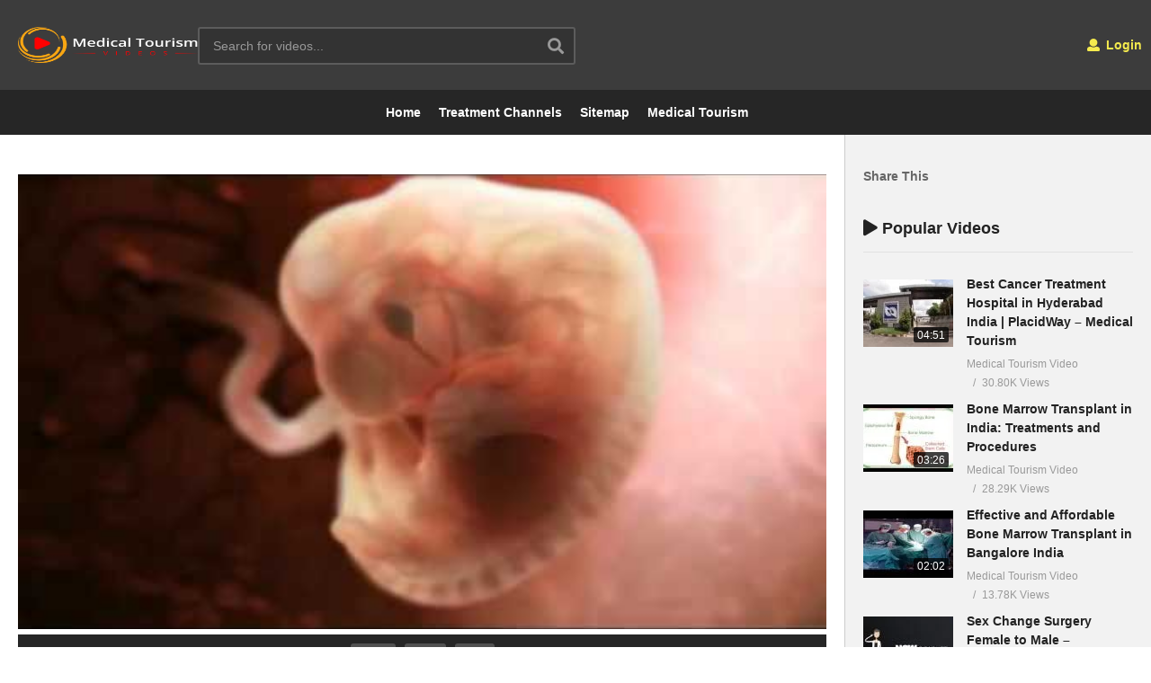

--- FILE ---
content_type: text/html; charset=UTF-8
request_url: https://medicaltourism.video/reproductive-health-center-of-chachava-clinic/
body_size: 90811
content:
<!DOCTYPE html>
<!--[if IE 7]>
<html class="ie ie7" lang="en-US" prefix="og: https://ogp.me/ns#">
<![endif]-->
<!--[if IE 8]>
<html class="ie ie8" lang="en-US" prefix="og: https://ogp.me/ns#">
<![endif]-->
<!--[if !(IE 7) | !(IE 8)  ]>-->
<html lang="en-US" prefix="og: https://ogp.me/ns#">
<!--<![endif]--><head><meta charset="UTF-8"><script>if(navigator.userAgent.match(/MSIE|Internet Explorer/i)||navigator.userAgent.match(/Trident\/7\..*?rv:11/i)){var href=document.location.href;if(!href.match(/[?&]nowprocket/)){if(href.indexOf("?")==-1){if(href.indexOf("#")==-1){document.location.href=href+"?nowprocket=1"}else{document.location.href=href.replace("#","?nowprocket=1#")}}else{if(href.indexOf("#")==-1){document.location.href=href+"&nowprocket=1"}else{document.location.href=href.replace("#","&nowprocket=1#")}}}}</script><script>(()=>{class RocketLazyLoadScripts{constructor(){this.v="2.0.4",this.userEvents=["keydown","keyup","mousedown","mouseup","mousemove","mouseover","mouseout","touchmove","touchstart","touchend","touchcancel","wheel","click","dblclick","input"],this.attributeEvents=["onblur","onclick","oncontextmenu","ondblclick","onfocus","onmousedown","onmouseenter","onmouseleave","onmousemove","onmouseout","onmouseover","onmouseup","onmousewheel","onscroll","onsubmit"]}async t(){this.i(),this.o(),/iP(ad|hone)/.test(navigator.userAgent)&&this.h(),this.u(),this.l(this),this.m(),this.k(this),this.p(this),this._(),await Promise.all([this.R(),this.L()]),this.lastBreath=Date.now(),this.S(this),this.P(),this.D(),this.O(),this.M(),await this.C(this.delayedScripts.normal),await this.C(this.delayedScripts.defer),await this.C(this.delayedScripts.async),await this.T(),await this.F(),await this.j(),await this.A(),window.dispatchEvent(new Event("rocket-allScriptsLoaded")),this.everythingLoaded=!0,this.lastTouchEnd&&await new Promise(t=>setTimeout(t,500-Date.now()+this.lastTouchEnd)),this.I(),this.H(),this.U(),this.W()}i(){this.CSPIssue=sessionStorage.getItem("rocketCSPIssue"),document.addEventListener("securitypolicyviolation",t=>{this.CSPIssue||"script-src-elem"!==t.violatedDirective||"data"!==t.blockedURI||(this.CSPIssue=!0,sessionStorage.setItem("rocketCSPIssue",!0))},{isRocket:!0})}o(){window.addEventListener("pageshow",t=>{this.persisted=t.persisted,this.realWindowLoadedFired=!0},{isRocket:!0}),window.addEventListener("pagehide",()=>{this.onFirstUserAction=null},{isRocket:!0})}h(){let t;function e(e){t=e}window.addEventListener("touchstart",e,{isRocket:!0}),window.addEventListener("touchend",function i(o){o.changedTouches[0]&&t.changedTouches[0]&&Math.abs(o.changedTouches[0].pageX-t.changedTouches[0].pageX)<10&&Math.abs(o.changedTouches[0].pageY-t.changedTouches[0].pageY)<10&&o.timeStamp-t.timeStamp<200&&(window.removeEventListener("touchstart",e,{isRocket:!0}),window.removeEventListener("touchend",i,{isRocket:!0}),"INPUT"===o.target.tagName&&"text"===o.target.type||(o.target.dispatchEvent(new TouchEvent("touchend",{target:o.target,bubbles:!0})),o.target.dispatchEvent(new MouseEvent("mouseover",{target:o.target,bubbles:!0})),o.target.dispatchEvent(new PointerEvent("click",{target:o.target,bubbles:!0,cancelable:!0,detail:1,clientX:o.changedTouches[0].clientX,clientY:o.changedTouches[0].clientY})),event.preventDefault()))},{isRocket:!0})}q(t){this.userActionTriggered||("mousemove"!==t.type||this.firstMousemoveIgnored?"keyup"===t.type||"mouseover"===t.type||"mouseout"===t.type||(this.userActionTriggered=!0,this.onFirstUserAction&&this.onFirstUserAction()):this.firstMousemoveIgnored=!0),"click"===t.type&&t.preventDefault(),t.stopPropagation(),t.stopImmediatePropagation(),"touchstart"===this.lastEvent&&"touchend"===t.type&&(this.lastTouchEnd=Date.now()),"click"===t.type&&(this.lastTouchEnd=0),this.lastEvent=t.type,t.composedPath&&t.composedPath()[0].getRootNode()instanceof ShadowRoot&&(t.rocketTarget=t.composedPath()[0]),this.savedUserEvents.push(t)}u(){this.savedUserEvents=[],this.userEventHandler=this.q.bind(this),this.userEvents.forEach(t=>window.addEventListener(t,this.userEventHandler,{passive:!1,isRocket:!0})),document.addEventListener("visibilitychange",this.userEventHandler,{isRocket:!0})}U(){this.userEvents.forEach(t=>window.removeEventListener(t,this.userEventHandler,{passive:!1,isRocket:!0})),document.removeEventListener("visibilitychange",this.userEventHandler,{isRocket:!0}),this.savedUserEvents.forEach(t=>{(t.rocketTarget||t.target).dispatchEvent(new window[t.constructor.name](t.type,t))})}m(){const t="return false",e=Array.from(this.attributeEvents,t=>"data-rocket-"+t),i="["+this.attributeEvents.join("],[")+"]",o="[data-rocket-"+this.attributeEvents.join("],[data-rocket-")+"]",s=(e,i,o)=>{o&&o!==t&&(e.setAttribute("data-rocket-"+i,o),e["rocket"+i]=new Function("event",o),e.setAttribute(i,t))};new MutationObserver(t=>{for(const n of t)"attributes"===n.type&&(n.attributeName.startsWith("data-rocket-")||this.everythingLoaded?n.attributeName.startsWith("data-rocket-")&&this.everythingLoaded&&this.N(n.target,n.attributeName.substring(12)):s(n.target,n.attributeName,n.target.getAttribute(n.attributeName))),"childList"===n.type&&n.addedNodes.forEach(t=>{if(t.nodeType===Node.ELEMENT_NODE)if(this.everythingLoaded)for(const i of[t,...t.querySelectorAll(o)])for(const t of i.getAttributeNames())e.includes(t)&&this.N(i,t.substring(12));else for(const e of[t,...t.querySelectorAll(i)])for(const t of e.getAttributeNames())this.attributeEvents.includes(t)&&s(e,t,e.getAttribute(t))})}).observe(document,{subtree:!0,childList:!0,attributeFilter:[...this.attributeEvents,...e]})}I(){this.attributeEvents.forEach(t=>{document.querySelectorAll("[data-rocket-"+t+"]").forEach(e=>{this.N(e,t)})})}N(t,e){const i=t.getAttribute("data-rocket-"+e);i&&(t.setAttribute(e,i),t.removeAttribute("data-rocket-"+e))}k(t){Object.defineProperty(HTMLElement.prototype,"onclick",{get(){return this.rocketonclick||null},set(e){this.rocketonclick=e,this.setAttribute(t.everythingLoaded?"onclick":"data-rocket-onclick","this.rocketonclick(event)")}})}S(t){function e(e,i){let o=e[i];e[i]=null,Object.defineProperty(e,i,{get:()=>o,set(s){t.everythingLoaded?o=s:e["rocket"+i]=o=s}})}e(document,"onreadystatechange"),e(window,"onload"),e(window,"onpageshow");try{Object.defineProperty(document,"readyState",{get:()=>t.rocketReadyState,set(e){t.rocketReadyState=e},configurable:!0}),document.readyState="loading"}catch(t){console.log("WPRocket DJE readyState conflict, bypassing")}}l(t){this.originalAddEventListener=EventTarget.prototype.addEventListener,this.originalRemoveEventListener=EventTarget.prototype.removeEventListener,this.savedEventListeners=[],EventTarget.prototype.addEventListener=function(e,i,o){o&&o.isRocket||!t.B(e,this)&&!t.userEvents.includes(e)||t.B(e,this)&&!t.userActionTriggered||e.startsWith("rocket-")||t.everythingLoaded?t.originalAddEventListener.call(this,e,i,o):(t.savedEventListeners.push({target:this,remove:!1,type:e,func:i,options:o}),"mouseenter"!==e&&"mouseleave"!==e||t.originalAddEventListener.call(this,e,t.savedUserEvents.push,o))},EventTarget.prototype.removeEventListener=function(e,i,o){o&&o.isRocket||!t.B(e,this)&&!t.userEvents.includes(e)||t.B(e,this)&&!t.userActionTriggered||e.startsWith("rocket-")||t.everythingLoaded?t.originalRemoveEventListener.call(this,e,i,o):t.savedEventListeners.push({target:this,remove:!0,type:e,func:i,options:o})}}J(t,e){this.savedEventListeners=this.savedEventListeners.filter(i=>{let o=i.type,s=i.target||window;return e!==o||t!==s||(this.B(o,s)&&(i.type="rocket-"+o),this.$(i),!1)})}H(){EventTarget.prototype.addEventListener=this.originalAddEventListener,EventTarget.prototype.removeEventListener=this.originalRemoveEventListener,this.savedEventListeners.forEach(t=>this.$(t))}$(t){t.remove?this.originalRemoveEventListener.call(t.target,t.type,t.func,t.options):this.originalAddEventListener.call(t.target,t.type,t.func,t.options)}p(t){let e;function i(e){return t.everythingLoaded?e:e.split(" ").map(t=>"load"===t||t.startsWith("load.")?"rocket-jquery-load":t).join(" ")}function o(o){function s(e){const s=o.fn[e];o.fn[e]=o.fn.init.prototype[e]=function(){return this[0]===window&&t.userActionTriggered&&("string"==typeof arguments[0]||arguments[0]instanceof String?arguments[0]=i(arguments[0]):"object"==typeof arguments[0]&&Object.keys(arguments[0]).forEach(t=>{const e=arguments[0][t];delete arguments[0][t],arguments[0][i(t)]=e})),s.apply(this,arguments),this}}if(o&&o.fn&&!t.allJQueries.includes(o)){const e={DOMContentLoaded:[],"rocket-DOMContentLoaded":[]};for(const t in e)document.addEventListener(t,()=>{e[t].forEach(t=>t())},{isRocket:!0});o.fn.ready=o.fn.init.prototype.ready=function(i){function s(){parseInt(o.fn.jquery)>2?setTimeout(()=>i.bind(document)(o)):i.bind(document)(o)}return"function"==typeof i&&(t.realDomReadyFired?!t.userActionTriggered||t.fauxDomReadyFired?s():e["rocket-DOMContentLoaded"].push(s):e.DOMContentLoaded.push(s)),o([])},s("on"),s("one"),s("off"),t.allJQueries.push(o)}e=o}t.allJQueries=[],o(window.jQuery),Object.defineProperty(window,"jQuery",{get:()=>e,set(t){o(t)}})}P(){const t=new Map;document.write=document.writeln=function(e){const i=document.currentScript,o=document.createRange(),s=i.parentElement;let n=t.get(i);void 0===n&&(n=i.nextSibling,t.set(i,n));const c=document.createDocumentFragment();o.setStart(c,0),c.appendChild(o.createContextualFragment(e)),s.insertBefore(c,n)}}async R(){return new Promise(t=>{this.userActionTriggered?t():this.onFirstUserAction=t})}async L(){return new Promise(t=>{document.addEventListener("DOMContentLoaded",()=>{this.realDomReadyFired=!0,t()},{isRocket:!0})})}async j(){return this.realWindowLoadedFired?Promise.resolve():new Promise(t=>{window.addEventListener("load",t,{isRocket:!0})})}M(){this.pendingScripts=[];this.scriptsMutationObserver=new MutationObserver(t=>{for(const e of t)e.addedNodes.forEach(t=>{"SCRIPT"!==t.tagName||t.noModule||t.isWPRocket||this.pendingScripts.push({script:t,promise:new Promise(e=>{const i=()=>{const i=this.pendingScripts.findIndex(e=>e.script===t);i>=0&&this.pendingScripts.splice(i,1),e()};t.addEventListener("load",i,{isRocket:!0}),t.addEventListener("error",i,{isRocket:!0}),setTimeout(i,1e3)})})})}),this.scriptsMutationObserver.observe(document,{childList:!0,subtree:!0})}async F(){await this.X(),this.pendingScripts.length?(await this.pendingScripts[0].promise,await this.F()):this.scriptsMutationObserver.disconnect()}D(){this.delayedScripts={normal:[],async:[],defer:[]},document.querySelectorAll("script[type$=rocketlazyloadscript]").forEach(t=>{t.hasAttribute("data-rocket-src")?t.hasAttribute("async")&&!1!==t.async?this.delayedScripts.async.push(t):t.hasAttribute("defer")&&!1!==t.defer||"module"===t.getAttribute("data-rocket-type")?this.delayedScripts.defer.push(t):this.delayedScripts.normal.push(t):this.delayedScripts.normal.push(t)})}async _(){await this.L();let t=[];document.querySelectorAll("script[type$=rocketlazyloadscript][data-rocket-src]").forEach(e=>{let i=e.getAttribute("data-rocket-src");if(i&&!i.startsWith("data:")){i.startsWith("//")&&(i=location.protocol+i);try{const o=new URL(i).origin;o!==location.origin&&t.push({src:o,crossOrigin:e.crossOrigin||"module"===e.getAttribute("data-rocket-type")})}catch(t){}}}),t=[...new Map(t.map(t=>[JSON.stringify(t),t])).values()],this.Y(t,"preconnect")}async G(t){if(await this.K(),!0!==t.noModule||!("noModule"in HTMLScriptElement.prototype))return new Promise(e=>{let i;function o(){(i||t).setAttribute("data-rocket-status","executed"),e()}try{if(navigator.userAgent.includes("Firefox/")||""===navigator.vendor||this.CSPIssue)i=document.createElement("script"),[...t.attributes].forEach(t=>{let e=t.nodeName;"type"!==e&&("data-rocket-type"===e&&(e="type"),"data-rocket-src"===e&&(e="src"),i.setAttribute(e,t.nodeValue))}),t.text&&(i.text=t.text),t.nonce&&(i.nonce=t.nonce),i.hasAttribute("src")?(i.addEventListener("load",o,{isRocket:!0}),i.addEventListener("error",()=>{i.setAttribute("data-rocket-status","failed-network"),e()},{isRocket:!0}),setTimeout(()=>{i.isConnected||e()},1)):(i.text=t.text,o()),i.isWPRocket=!0,t.parentNode.replaceChild(i,t);else{const i=t.getAttribute("data-rocket-type"),s=t.getAttribute("data-rocket-src");i?(t.type=i,t.removeAttribute("data-rocket-type")):t.removeAttribute("type"),t.addEventListener("load",o,{isRocket:!0}),t.addEventListener("error",i=>{this.CSPIssue&&i.target.src.startsWith("data:")?(console.log("WPRocket: CSP fallback activated"),t.removeAttribute("src"),this.G(t).then(e)):(t.setAttribute("data-rocket-status","failed-network"),e())},{isRocket:!0}),s?(t.fetchPriority="high",t.removeAttribute("data-rocket-src"),t.src=s):t.src="data:text/javascript;base64,"+window.btoa(unescape(encodeURIComponent(t.text)))}}catch(i){t.setAttribute("data-rocket-status","failed-transform"),e()}});t.setAttribute("data-rocket-status","skipped")}async C(t){const e=t.shift();return e?(e.isConnected&&await this.G(e),this.C(t)):Promise.resolve()}O(){this.Y([...this.delayedScripts.normal,...this.delayedScripts.defer,...this.delayedScripts.async],"preload")}Y(t,e){this.trash=this.trash||[];let i=!0;var o=document.createDocumentFragment();t.forEach(t=>{const s=t.getAttribute&&t.getAttribute("data-rocket-src")||t.src;if(s&&!s.startsWith("data:")){const n=document.createElement("link");n.href=s,n.rel=e,"preconnect"!==e&&(n.as="script",n.fetchPriority=i?"high":"low"),t.getAttribute&&"module"===t.getAttribute("data-rocket-type")&&(n.crossOrigin=!0),t.crossOrigin&&(n.crossOrigin=t.crossOrigin),t.integrity&&(n.integrity=t.integrity),t.nonce&&(n.nonce=t.nonce),o.appendChild(n),this.trash.push(n),i=!1}}),document.head.appendChild(o)}W(){this.trash.forEach(t=>t.remove())}async T(){try{document.readyState="interactive"}catch(t){}this.fauxDomReadyFired=!0;try{await this.K(),this.J(document,"readystatechange"),document.dispatchEvent(new Event("rocket-readystatechange")),await this.K(),document.rocketonreadystatechange&&document.rocketonreadystatechange(),await this.K(),this.J(document,"DOMContentLoaded"),document.dispatchEvent(new Event("rocket-DOMContentLoaded")),await this.K(),this.J(window,"DOMContentLoaded"),window.dispatchEvent(new Event("rocket-DOMContentLoaded"))}catch(t){console.error(t)}}async A(){try{document.readyState="complete"}catch(t){}try{await this.K(),this.J(document,"readystatechange"),document.dispatchEvent(new Event("rocket-readystatechange")),await this.K(),document.rocketonreadystatechange&&document.rocketonreadystatechange(),await this.K(),this.J(window,"load"),window.dispatchEvent(new Event("rocket-load")),await this.K(),window.rocketonload&&window.rocketonload(),await this.K(),this.allJQueries.forEach(t=>t(window).trigger("rocket-jquery-load")),await this.K(),this.J(window,"pageshow");const t=new Event("rocket-pageshow");t.persisted=this.persisted,window.dispatchEvent(t),await this.K(),window.rocketonpageshow&&window.rocketonpageshow({persisted:this.persisted})}catch(t){console.error(t)}}async K(){Date.now()-this.lastBreath>45&&(await this.X(),this.lastBreath=Date.now())}async X(){return document.hidden?new Promise(t=>setTimeout(t)):new Promise(t=>requestAnimationFrame(t))}B(t,e){return e===document&&"readystatechange"===t||(e===document&&"DOMContentLoaded"===t||(e===window&&"DOMContentLoaded"===t||(e===window&&"load"===t||e===window&&"pageshow"===t)))}static run(){(new RocketLazyLoadScripts).t()}}RocketLazyLoadScripts.run()})();</script>

<meta name="viewport" content="width=device-width, initial-scale=1">
<link rel="profile" href="http://gmpg.org/xfn/11">
<link rel="pingback" href="https://medicaltourism.video/xmlrpc.php">

<!-- Search Engine Optimization by Rank Math - https://rankmath.com/ -->
<title>Reproductive Health Center of Chachava Clinic</title>
<style id="wpr-usedcss">img:is([sizes=auto i],[sizes^="auto," i]){contain-intrinsic-size:3000px 1500px}.watch-action{float:left;width:100%;height:100%}.watch-action img{border:none!important;padding:0!important}.watch-action .watch-position{width:auto}.align-left{float:left}.action-like,.action-unlike{float:left;width:auto}.action-unlike{padding-left:7px}.like{float:left}.jlk{cursor:pointer!important}.lc,.unlc{float:left;width:auto;padding:0 0 0 6px;font-size:14px;line-height:18px}.lc{color:green}.unlc{color:red}.status{color:gray;padding:0 7px;font-size:14px;line-height:18px}.loading-img{background:var(--wpr-bg-15e7511c-0292-4084-a8fb-635546ce7870) no-repeat!important;padding:0 5px}.wti-clear{clear:both}.lbg-style1 img,.unlbg-style1 img{width:14px;height:16px;float:left}.lbg-style1 img{background:var(--wpr-bg-c76410dd-6fe2-40fe-8a80-c29789046946)!important}.lbg-style1 img:hover{background:var(--wpr-bg-0c1fe6a6-ee35-404b-96e5-e81fb7c07701) 0 -16px!important}.unlbg-style1 img{background:var(--wpr-bg-d4a38e5e-4572-4ef4-9665-d48891b2b160)!important}.unlbg-style1 img:hover{background:var(--wpr-bg-c0c42a62-6845-463b-93e4-b48188ab3f71) 0 -16px!important}.lbg-style1 .lc{color:green}.unlbg-style1 .unlc{color:red}img.emoji{display:inline!important;border:none!important;box-shadow:none!important;height:1em!important;width:1em!important;margin:0 .07em!important;vertical-align:-.1em!important;background:0 0!important;padding:0!important}:where(.wp-block-button__link){border-radius:9999px;box-shadow:none;padding:calc(.667em + 2px) calc(1.333em + 2px);text-decoration:none}:root :where(.wp-block-button .wp-block-button__link.is-style-outline),:root :where(.wp-block-button.is-style-outline>.wp-block-button__link){border:2px solid;padding:.667em 1.333em}:root :where(.wp-block-button .wp-block-button__link.is-style-outline:not(.has-text-color)),:root :where(.wp-block-button.is-style-outline>.wp-block-button__link:not(.has-text-color)){color:currentColor}:root :where(.wp-block-button .wp-block-button__link.is-style-outline:not(.has-background)),:root :where(.wp-block-button.is-style-outline>.wp-block-button__link:not(.has-background)){background-color:initial;background-image:none}:where(.wp-block-calendar table:not(.has-background) th){background:#ddd}.wp-block-columns{align-items:normal!important;box-sizing:border-box;display:flex;flex-wrap:wrap!important}@media (min-width:782px){.wp-block-columns{flex-wrap:nowrap!important}}.wp-block-columns.are-vertically-aligned-top{align-items:flex-start}@media (max-width:781px){.wp-block-columns:not(.is-not-stacked-on-mobile)>.wp-block-column{flex-basis:100%!important}}@media (min-width:782px){.wp-block-columns:not(.is-not-stacked-on-mobile)>.wp-block-column{flex-basis:0;flex-grow:1}}:where(.wp-block-columns){margin-bottom:1.75em}:where(.wp-block-columns.has-background){padding:1.25em 2.375em}.wp-block-column{flex-grow:1;min-width:0;overflow-wrap:break-word;word-break:break-word}.wp-block-column.is-vertically-aligned-top{align-self:flex-start}.wp-block-column.is-vertically-aligned-top{width:100%}:where(.wp-block-post-comments input[type=submit]){border:none}:where(.wp-block-cover-image:not(.has-text-color)),:where(.wp-block-cover:not(.has-text-color)){color:#fff}:where(.wp-block-cover-image.is-light:not(.has-text-color)),:where(.wp-block-cover.is-light:not(.has-text-color)){color:#000}:root :where(.wp-block-cover h1:not(.has-text-color)),:root :where(.wp-block-cover h2:not(.has-text-color)),:root :where(.wp-block-cover h3:not(.has-text-color)),:root :where(.wp-block-cover h4:not(.has-text-color)),:root :where(.wp-block-cover h5:not(.has-text-color)),:root :where(.wp-block-cover h6:not(.has-text-color)),:root :where(.wp-block-cover p:not(.has-text-color)){color:inherit}:where(.wp-block-file){margin-bottom:1.5em}:where(.wp-block-file__button){border-radius:2em;display:inline-block;padding:.5em 1em}:where(.wp-block-file__button):is(a):active,:where(.wp-block-file__button):is(a):focus,:where(.wp-block-file__button):is(a):hover,:where(.wp-block-file__button):is(a):visited{box-shadow:none;color:#fff;opacity:.85;text-decoration:none}:where(.wp-block-group.wp-block-group-is-layout-constrained){position:relative}:root :where(.wp-block-image.is-style-rounded img,.wp-block-image .is-style-rounded img){border-radius:9999px}:where(.wp-block-latest-comments:not([style*=line-height] .wp-block-latest-comments__comment)){line-height:1.1}:where(.wp-block-latest-comments:not([style*=line-height] .wp-block-latest-comments__comment-excerpt p)){line-height:1.8}:root :where(.wp-block-latest-posts.is-grid){padding:0}:root :where(.wp-block-latest-posts.wp-block-latest-posts__list){padding-left:0}ol,ul{box-sizing:border-box}:root :where(.wp-block-list.has-background){padding:1.25em 2.375em}:where(.wp-block-navigation.has-background .wp-block-navigation-item a:not(.wp-element-button)),:where(.wp-block-navigation.has-background .wp-block-navigation-submenu a:not(.wp-element-button)){padding:.5em 1em}:where(.wp-block-navigation .wp-block-navigation__submenu-container .wp-block-navigation-item a:not(.wp-element-button)),:where(.wp-block-navigation .wp-block-navigation__submenu-container .wp-block-navigation-submenu a:not(.wp-element-button)),:where(.wp-block-navigation .wp-block-navigation__submenu-container .wp-block-navigation-submenu button.wp-block-navigation-item__content),:where(.wp-block-navigation .wp-block-navigation__submenu-container .wp-block-pages-list__item button.wp-block-navigation-item__content){padding:.5em 1em}:root :where(p.has-background){padding:1.25em 2.375em}:where(p.has-text-color:not(.has-link-color)) a{color:inherit}:where(.wp-block-post-comments-form) input:not([type=submit]),:where(.wp-block-post-comments-form) textarea{border:1px solid #949494;font-family:inherit;font-size:1em}:where(.wp-block-post-comments-form) input:where(:not([type=submit]):not([type=checkbox])),:where(.wp-block-post-comments-form) textarea{padding:calc(.667em + 2px)}:where(.wp-block-post-excerpt){box-sizing:border-box;margin-bottom:var(--wp--style--block-gap);margin-top:var(--wp--style--block-gap)}:where(.wp-block-preformatted.has-background){padding:1.25em 2.375em}:where(.wp-block-search__button){border:1px solid #ccc;padding:6px 10px}:where(.wp-block-search__input){font-family:inherit;font-size:inherit;font-style:inherit;font-weight:inherit;letter-spacing:inherit;line-height:inherit;text-transform:inherit}:where(.wp-block-search__button-inside .wp-block-search__inside-wrapper){border:1px solid #949494;box-sizing:border-box;padding:4px}:where(.wp-block-search__button-inside .wp-block-search__inside-wrapper) .wp-block-search__input{border:none;border-radius:0;padding:0 4px}:where(.wp-block-search__button-inside .wp-block-search__inside-wrapper) .wp-block-search__input:focus{outline:0}:where(.wp-block-search__button-inside .wp-block-search__inside-wrapper) :where(.wp-block-search__button){padding:4px 8px}:root :where(.wp-block-separator.is-style-dots){height:auto;line-height:1;text-align:center}:root :where(.wp-block-separator.is-style-dots):before{color:currentColor;content:"···";font-family:serif;font-size:1.5em;letter-spacing:2em;padding-left:2em}:root :where(.wp-block-site-logo.is-style-rounded){border-radius:9999px}:where(.wp-block-social-links:not(.is-style-logos-only)) .wp-social-link{background-color:#f0f0f0;color:#444}:where(.wp-block-social-links:not(.is-style-logos-only)) .wp-social-link-amazon{background-color:#f90;color:#fff}:where(.wp-block-social-links:not(.is-style-logos-only)) .wp-social-link-bandcamp{background-color:#1ea0c3;color:#fff}:where(.wp-block-social-links:not(.is-style-logos-only)) .wp-social-link-behance{background-color:#0757fe;color:#fff}:where(.wp-block-social-links:not(.is-style-logos-only)) .wp-social-link-bluesky{background-color:#0a7aff;color:#fff}:where(.wp-block-social-links:not(.is-style-logos-only)) .wp-social-link-codepen{background-color:#1e1f26;color:#fff}:where(.wp-block-social-links:not(.is-style-logos-only)) .wp-social-link-deviantart{background-color:#02e49b;color:#fff}:where(.wp-block-social-links:not(.is-style-logos-only)) .wp-social-link-discord{background-color:#5865f2;color:#fff}:where(.wp-block-social-links:not(.is-style-logos-only)) .wp-social-link-dribbble{background-color:#e94c89;color:#fff}:where(.wp-block-social-links:not(.is-style-logos-only)) .wp-social-link-dropbox{background-color:#4280ff;color:#fff}:where(.wp-block-social-links:not(.is-style-logos-only)) .wp-social-link-etsy{background-color:#f45800;color:#fff}:where(.wp-block-social-links:not(.is-style-logos-only)) .wp-social-link-facebook{background-color:#0866ff;color:#fff}:where(.wp-block-social-links:not(.is-style-logos-only)) .wp-social-link-fivehundredpx{background-color:#000;color:#fff}:where(.wp-block-social-links:not(.is-style-logos-only)) .wp-social-link-flickr{background-color:#0461dd;color:#fff}:where(.wp-block-social-links:not(.is-style-logos-only)) .wp-social-link-foursquare{background-color:#e65678;color:#fff}:where(.wp-block-social-links:not(.is-style-logos-only)) .wp-social-link-github{background-color:#24292d;color:#fff}:where(.wp-block-social-links:not(.is-style-logos-only)) .wp-social-link-goodreads{background-color:#eceadd;color:#382110}:where(.wp-block-social-links:not(.is-style-logos-only)) .wp-social-link-google{background-color:#ea4434;color:#fff}:where(.wp-block-social-links:not(.is-style-logos-only)) .wp-social-link-gravatar{background-color:#1d4fc4;color:#fff}:where(.wp-block-social-links:not(.is-style-logos-only)) .wp-social-link-instagram{background-color:#f00075;color:#fff}:where(.wp-block-social-links:not(.is-style-logos-only)) .wp-social-link-lastfm{background-color:#e21b24;color:#fff}:where(.wp-block-social-links:not(.is-style-logos-only)) .wp-social-link-linkedin{background-color:#0d66c2;color:#fff}:where(.wp-block-social-links:not(.is-style-logos-only)) .wp-social-link-mastodon{background-color:#3288d4;color:#fff}:where(.wp-block-social-links:not(.is-style-logos-only)) .wp-social-link-medium{background-color:#000;color:#fff}:where(.wp-block-social-links:not(.is-style-logos-only)) .wp-social-link-meetup{background-color:#f6405f;color:#fff}:where(.wp-block-social-links:not(.is-style-logos-only)) .wp-social-link-patreon{background-color:#000;color:#fff}:where(.wp-block-social-links:not(.is-style-logos-only)) .wp-social-link-pinterest{background-color:#e60122;color:#fff}:where(.wp-block-social-links:not(.is-style-logos-only)) .wp-social-link-pocket{background-color:#ef4155;color:#fff}:where(.wp-block-social-links:not(.is-style-logos-only)) .wp-social-link-reddit{background-color:#ff4500;color:#fff}:where(.wp-block-social-links:not(.is-style-logos-only)) .wp-social-link-skype{background-color:#0478d7;color:#fff}:where(.wp-block-social-links:not(.is-style-logos-only)) .wp-social-link-snapchat{background-color:#fefc00;color:#fff;stroke:#000}:where(.wp-block-social-links:not(.is-style-logos-only)) .wp-social-link-soundcloud{background-color:#ff5600;color:#fff}:where(.wp-block-social-links:not(.is-style-logos-only)) .wp-social-link-spotify{background-color:#1bd760;color:#fff}:where(.wp-block-social-links:not(.is-style-logos-only)) .wp-social-link-telegram{background-color:#2aabee;color:#fff}:where(.wp-block-social-links:not(.is-style-logos-only)) .wp-social-link-threads{background-color:#000;color:#fff}:where(.wp-block-social-links:not(.is-style-logos-only)) .wp-social-link-tiktok{background-color:#000;color:#fff}:where(.wp-block-social-links:not(.is-style-logos-only)) .wp-social-link-tumblr{background-color:#011835;color:#fff}:where(.wp-block-social-links:not(.is-style-logos-only)) .wp-social-link-twitch{background-color:#6440a4;color:#fff}:where(.wp-block-social-links:not(.is-style-logos-only)) .wp-social-link-twitter{background-color:#1da1f2;color:#fff}:where(.wp-block-social-links:not(.is-style-logos-only)) .wp-social-link-vimeo{background-color:#1eb7ea;color:#fff}:where(.wp-block-social-links:not(.is-style-logos-only)) .wp-social-link-vk{background-color:#4680c2;color:#fff}:where(.wp-block-social-links:not(.is-style-logos-only)) .wp-social-link-wordpress{background-color:#3499cd;color:#fff}:where(.wp-block-social-links:not(.is-style-logos-only)) .wp-social-link-whatsapp{background-color:#25d366;color:#fff}:where(.wp-block-social-links:not(.is-style-logos-only)) .wp-social-link-x{background-color:#000;color:#fff}:where(.wp-block-social-links:not(.is-style-logos-only)) .wp-social-link-yelp{background-color:#d32422;color:#fff}:where(.wp-block-social-links:not(.is-style-logos-only)) .wp-social-link-youtube{background-color:red;color:#fff}:where(.wp-block-social-links.is-style-logos-only) .wp-social-link{background:0 0}:where(.wp-block-social-links.is-style-logos-only) .wp-social-link svg{height:1.25em;width:1.25em}:where(.wp-block-social-links.is-style-logos-only) .wp-social-link-amazon{color:#f90}:where(.wp-block-social-links.is-style-logos-only) .wp-social-link-bandcamp{color:#1ea0c3}:where(.wp-block-social-links.is-style-logos-only) .wp-social-link-behance{color:#0757fe}:where(.wp-block-social-links.is-style-logos-only) .wp-social-link-bluesky{color:#0a7aff}:where(.wp-block-social-links.is-style-logos-only) .wp-social-link-codepen{color:#1e1f26}:where(.wp-block-social-links.is-style-logos-only) .wp-social-link-deviantart{color:#02e49b}:where(.wp-block-social-links.is-style-logos-only) .wp-social-link-discord{color:#5865f2}:where(.wp-block-social-links.is-style-logos-only) .wp-social-link-dribbble{color:#e94c89}:where(.wp-block-social-links.is-style-logos-only) .wp-social-link-dropbox{color:#4280ff}:where(.wp-block-social-links.is-style-logos-only) .wp-social-link-etsy{color:#f45800}:where(.wp-block-social-links.is-style-logos-only) .wp-social-link-facebook{color:#0866ff}:where(.wp-block-social-links.is-style-logos-only) .wp-social-link-fivehundredpx{color:#000}:where(.wp-block-social-links.is-style-logos-only) .wp-social-link-flickr{color:#0461dd}:where(.wp-block-social-links.is-style-logos-only) .wp-social-link-foursquare{color:#e65678}:where(.wp-block-social-links.is-style-logos-only) .wp-social-link-github{color:#24292d}:where(.wp-block-social-links.is-style-logos-only) .wp-social-link-goodreads{color:#382110}:where(.wp-block-social-links.is-style-logos-only) .wp-social-link-google{color:#ea4434}:where(.wp-block-social-links.is-style-logos-only) .wp-social-link-gravatar{color:#1d4fc4}:where(.wp-block-social-links.is-style-logos-only) .wp-social-link-instagram{color:#f00075}:where(.wp-block-social-links.is-style-logos-only) .wp-social-link-lastfm{color:#e21b24}:where(.wp-block-social-links.is-style-logos-only) .wp-social-link-linkedin{color:#0d66c2}:where(.wp-block-social-links.is-style-logos-only) .wp-social-link-mastodon{color:#3288d4}:where(.wp-block-social-links.is-style-logos-only) .wp-social-link-medium{color:#000}:where(.wp-block-social-links.is-style-logos-only) .wp-social-link-meetup{color:#f6405f}:where(.wp-block-social-links.is-style-logos-only) .wp-social-link-patreon{color:#000}:where(.wp-block-social-links.is-style-logos-only) .wp-social-link-pinterest{color:#e60122}:where(.wp-block-social-links.is-style-logos-only) .wp-social-link-pocket{color:#ef4155}:where(.wp-block-social-links.is-style-logos-only) .wp-social-link-reddit{color:#ff4500}:where(.wp-block-social-links.is-style-logos-only) .wp-social-link-skype{color:#0478d7}:where(.wp-block-social-links.is-style-logos-only) .wp-social-link-snapchat{color:#fff;stroke:#000}:where(.wp-block-social-links.is-style-logos-only) .wp-social-link-soundcloud{color:#ff5600}:where(.wp-block-social-links.is-style-logos-only) .wp-social-link-spotify{color:#1bd760}:where(.wp-block-social-links.is-style-logos-only) .wp-social-link-telegram{color:#2aabee}:where(.wp-block-social-links.is-style-logos-only) .wp-social-link-threads{color:#000}:where(.wp-block-social-links.is-style-logos-only) .wp-social-link-tiktok{color:#000}:where(.wp-block-social-links.is-style-logos-only) .wp-social-link-tumblr{color:#011835}:where(.wp-block-social-links.is-style-logos-only) .wp-social-link-twitch{color:#6440a4}:where(.wp-block-social-links.is-style-logos-only) .wp-social-link-twitter{color:#1da1f2}:where(.wp-block-social-links.is-style-logos-only) .wp-social-link-vimeo{color:#1eb7ea}:where(.wp-block-social-links.is-style-logos-only) .wp-social-link-vk{color:#4680c2}:where(.wp-block-social-links.is-style-logos-only) .wp-social-link-whatsapp{color:#25d366}:where(.wp-block-social-links.is-style-logos-only) .wp-social-link-wordpress{color:#3499cd}:where(.wp-block-social-links.is-style-logos-only) .wp-social-link-x{color:#000}:where(.wp-block-social-links.is-style-logos-only) .wp-social-link-yelp{color:#d32422}:where(.wp-block-social-links.is-style-logos-only) .wp-social-link-youtube{color:red}:root :where(.wp-block-social-links .wp-social-link a){padding:.25em}:root :where(.wp-block-social-links.is-style-logos-only .wp-social-link a){padding:0}:root :where(.wp-block-social-links.is-style-pill-shape .wp-social-link a){padding-left:.6666666667em;padding-right:.6666666667em}:root :where(.wp-block-tag-cloud.is-style-outline){display:flex;flex-wrap:wrap;gap:1ch}:root :where(.wp-block-tag-cloud.is-style-outline a){border:1px solid;font-size:unset!important;margin-right:0;padding:1ch 2ch;text-decoration:none!important}:root :where(.wp-block-table-of-contents){box-sizing:border-box}:where(.wp-block-term-description){box-sizing:border-box;margin-bottom:var(--wp--style--block-gap);margin-top:var(--wp--style--block-gap)}:where(pre.wp-block-verse){font-family:inherit}.entry-content{counter-reset:footnotes}:root{--wp--preset--font-size--normal:16px;--wp--preset--font-size--huge:42px}html :where(.has-border-color){border-style:solid}html :where([style*=border-top-color]){border-top-style:solid}html :where([style*=border-right-color]){border-right-style:solid}html :where([style*=border-bottom-color]){border-bottom-style:solid}html :where([style*=border-left-color]){border-left-style:solid}html :where([style*=border-width]){border-style:solid}html :where([style*=border-top-width]){border-top-style:solid}html :where([style*=border-right-width]){border-right-style:solid}html :where([style*=border-bottom-width]){border-bottom-style:solid}html :where([style*=border-left-width]){border-left-style:solid}html :where(img[class*=wp-image-]){height:auto;max-width:100%}:where(figure){margin:0 0 1em}html :where(.is-position-sticky){--wp-admin--admin-bar--position-offset:var(--wp-admin--admin-bar--height,0px)}@media screen and (max-width:600px){html :where(.is-position-sticky){--wp-admin--admin-bar--position-offset:0px}}:root{--wp--preset--aspect-ratio--square:1;--wp--preset--aspect-ratio--4-3:4/3;--wp--preset--aspect-ratio--3-4:3/4;--wp--preset--aspect-ratio--3-2:3/2;--wp--preset--aspect-ratio--2-3:2/3;--wp--preset--aspect-ratio--16-9:16/9;--wp--preset--aspect-ratio--9-16:9/16;--wp--preset--color--black:#000000;--wp--preset--color--cyan-bluish-gray:#abb8c3;--wp--preset--color--white:#ffffff;--wp--preset--color--pale-pink:#f78da7;--wp--preset--color--vivid-red:#cf2e2e;--wp--preset--color--luminous-vivid-orange:#ff6900;--wp--preset--color--luminous-vivid-amber:#fcb900;--wp--preset--color--light-green-cyan:#7bdcb5;--wp--preset--color--vivid-green-cyan:#00d084;--wp--preset--color--pale-cyan-blue:#8ed1fc;--wp--preset--color--vivid-cyan-blue:#0693e3;--wp--preset--color--vivid-purple:#9b51e0;--wp--preset--gradient--vivid-cyan-blue-to-vivid-purple:linear-gradient(135deg,rgba(6, 147, 227, 1) 0%,rgb(155, 81, 224) 100%);--wp--preset--gradient--light-green-cyan-to-vivid-green-cyan:linear-gradient(135deg,rgb(122, 220, 180) 0%,rgb(0, 208, 130) 100%);--wp--preset--gradient--luminous-vivid-amber-to-luminous-vivid-orange:linear-gradient(135deg,rgba(252, 185, 0, 1) 0%,rgba(255, 105, 0, 1) 100%);--wp--preset--gradient--luminous-vivid-orange-to-vivid-red:linear-gradient(135deg,rgba(255, 105, 0, 1) 0%,rgb(207, 46, 46) 100%);--wp--preset--gradient--very-light-gray-to-cyan-bluish-gray:linear-gradient(135deg,rgb(238, 238, 238) 0%,rgb(169, 184, 195) 100%);--wp--preset--gradient--cool-to-warm-spectrum:linear-gradient(135deg,rgb(74, 234, 220) 0%,rgb(151, 120, 209) 20%,rgb(207, 42, 186) 40%,rgb(238, 44, 130) 60%,rgb(251, 105, 98) 80%,rgb(254, 248, 76) 100%);--wp--preset--gradient--blush-light-purple:linear-gradient(135deg,rgb(255, 206, 236) 0%,rgb(152, 150, 240) 100%);--wp--preset--gradient--blush-bordeaux:linear-gradient(135deg,rgb(254, 205, 165) 0%,rgb(254, 45, 45) 50%,rgb(107, 0, 62) 100%);--wp--preset--gradient--luminous-dusk:linear-gradient(135deg,rgb(255, 203, 112) 0%,rgb(199, 81, 192) 50%,rgb(65, 88, 208) 100%);--wp--preset--gradient--pale-ocean:linear-gradient(135deg,rgb(255, 245, 203) 0%,rgb(182, 227, 212) 50%,rgb(51, 167, 181) 100%);--wp--preset--gradient--electric-grass:linear-gradient(135deg,rgb(202, 248, 128) 0%,rgb(113, 206, 126) 100%);--wp--preset--gradient--midnight:linear-gradient(135deg,rgb(2, 3, 129) 0%,rgb(40, 116, 252) 100%);--wp--preset--font-size--small:13px;--wp--preset--font-size--medium:20px;--wp--preset--font-size--large:36px;--wp--preset--font-size--x-large:42px;--wp--preset--spacing--20:0.44rem;--wp--preset--spacing--30:0.67rem;--wp--preset--spacing--40:1rem;--wp--preset--spacing--50:1.5rem;--wp--preset--spacing--60:2.25rem;--wp--preset--spacing--70:3.38rem;--wp--preset--spacing--80:5.06rem;--wp--preset--shadow--natural:6px 6px 9px rgba(0, 0, 0, .2);--wp--preset--shadow--deep:12px 12px 50px rgba(0, 0, 0, .4);--wp--preset--shadow--sharp:6px 6px 0px rgba(0, 0, 0, .2);--wp--preset--shadow--outlined:6px 6px 0px -3px rgba(255, 255, 255, 1),6px 6px rgba(0, 0, 0, 1);--wp--preset--shadow--crisp:6px 6px 0px rgba(0, 0, 0, 1)}:where(.is-layout-flex){gap:.5em}:where(.is-layout-grid){gap:.5em}body .is-layout-flex{display:flex}.is-layout-flex{flex-wrap:wrap;align-items:center}.is-layout-flex>:is(*,div){margin:0}:where(.wp-block-post-template.is-layout-flex){gap:1.25em}:where(.wp-block-post-template.is-layout-grid){gap:1.25em}:where(.wp-block-columns.is-layout-flex){gap:2em}:where(.wp-block-columns.is-layout-grid){gap:2em}:root :where(.wp-block-pullquote){font-size:1.5em;line-height:1.6}*{box-sizing:border-box;-webkit-box-sizing:border-box}.cactus-video-list{position:absolute;width:100%;height:100%;top:0;left:0;display:block;text-align:center;box-sizing:border-box;-webkit-box-sizing:border-box}.cactus-video-list .cactus-video-item{position:relative;display:block;line-height:inherit;z-index:1;margin-left:auto;margin-right:auto;margin-bottom:0}.cactus-video-list .cactus-video-item .cactus-video-content-ads-case{text-align:center}.cactus-video-list .cactus-video-ads{position:absolute;top:0;left:0;right:0;bottom:0;z-index:2;visibility:visible}.cactus-video-list .cactus-video-ads .hide-pause{position:absolute;top:0;left:0;right:0;bottom:0;z-index:3;visibility:visible}.cactus-video-list .cactus-video-ads .hide-pause.button-start{cursor:pointer}.cactus-video-list .cactus-video-ads .hide-pause.button-start:before{content:'';width:86px;height:60px;position:absolute;border-radius:15px;-webkit-border-radius:15px;background:#ff0004;left:50%;top:50%;margin-left:-43px;margin-top:-30px;background-color:#444;transition:all .3s;-webkit-transition:.3s}.cactus-video-list .cactus-video-ads .hide-pause.button-start:after{font-family:'Font Awesome\ 5 Free';content:"\f04b";font-weight:700;font-size:28px;position:absolute;color:#fff;left:50%;top:50%;margin-top:-20px;margin-left:-8px;line-height:1.5}.cactus-video-list .cactus-video-ads .hide-pause.button-start:hover:before{background-color:#ff0004}.cactus-video-list .cactus-video-ads .hide-pause.button-start.non-icon:before{background:0 0!important}.cactus-video-list .cactus-video-ads .hide-pause.button-start.non-icon:after{content:""!important}.cactus-video-list .cactus-video-ads a.linkads{display:block;position:absolute;left:0;right:0;top:0;bottom:0;visibility:hidden;z-index:4}.cactus-video-list .cactus-video-ads div[id*=close-]{position:absolute;top:60%;z-index:5;visibility:hidden;height:60px;width:180px;background:rgba(255,255,255,.4);opacity:0;transition:all .5s;-webkit-transition:.5s;cursor:pointer;font-size:24px;padding-top:11.5px;overflow:hidden;text-align:center;color:#222;font-weight:400;font-family:"Open Sans",sans-serif;line-height:1.5}.cactus-video-list .cactus-video-ads div[id*=close-]:hover{background:rgba(255,255,255,.8)}.cactus-video-list .cactus-video-ads .banner-img{position:absolute;display:inline-block;pointer-events:none;top:0;left:0;right:0;bottom:0}.cactus-video-list .cactus-video-ads .banner-img a{pointer-events:auto}.cactus-video-list .cactus-video-ads .banner-img img{max-width:100%;max-height:100%}.cactus-video-list .cactus-video-ads .close-banner-button{position:absolute;display:block;top:auto;left:auto;right:10px;bottom:auto;font-size:12px;cursor:pointer;background:#222;padding-top:1px;border-radius:25px;font-weight:700;color:#fff;width:21px;height:21px;pointer-events:auto;z-index:6}.cactus-video-list .cactus-video-ads .adsense-block{position:relative;display:inline-block;pointer-events:auto}.cactus-video-list .cactus-video-ads .adsense-block img{max-width:100%;max-height:100%}.cactus-video-list .cactus-video-details{position:relative}.cactus-video-list .cactus-video-details div[id*=brand-]{position:absolute;padding:10px;z-index:5}.cactus-video-item .cactus-video-details .wp-video-shortcode{max-height:100%}.cactus-post-format-video .cactus-video-list .cactus-video-details,.cactus-post-format-video .cactus-video-list .cactus-video-item,.cactus-post-format-video .cactus-video-list .cactus-video-item .cactus-video-ads .wp-video-shortcode,.cactus-post-format-video .cactus-video-list .cactus-video-item .cactus-video-ads iframe,.cactus-post-format-video .cactus-video-list .cactus-video-item .cactus-video-content-ads-case,.cactus-post-format-video .cactus-video-list .cactus-video-item .cactus-video-content-ads-case iframe{position:absolute!important;top:0!important;left:0!important;right:0!important;bottom:0!important;display:block!important;width:100%!important;height:100%!important}.mobile-clicked .cactus-video-ads .hide-pause.button-start{display:none!important}.mobile-clicked .cactus-video-ads .linkads{display:none!important}.cactus-video-list .cactus-video-ads.html .adsense-block{width:100%;height:100%}.clear{clear:both}.ct-vote{position:relative;margin-top:27px}.ct-vote p:before{color:#222;content:""!important;font-family:FontAwesome;left:50%;margin-left:-2px;position:absolute;top:-13px}.ct-vote p{background:#222;color:#fff;font-family:Bitter;font-size:14px;left:50%;margin-left:-95px;padding:10px;position:absolute;top:51px;display:none}.ct-vote .ct-progress .inner:hover{cursor:pointer}.ct-vote{margin-top:20px}.ct-vote p{display:block;font-family:inherit;padding-left:15px;padding-right:15px;opacity:0;visibility:hidden;transition:all .2s;-webkit-transition:.2s}.ct-vote p.active{opacity:1;visibility:visible}.animated{-webkit-animation-duration:1s;animation-duration:1s;-webkit-animation-fill-mode:both;animation-fill-mode:both}@-webkit-keyframes swing{20%{-webkit-transform:rotate(15deg);transform:rotate(15deg)}40%{-webkit-transform:rotate(-10deg);transform:rotate(-10deg)}60%{-webkit-transform:rotate(5deg);transform:rotate(5deg)}80%{-webkit-transform:rotate(-5deg);transform:rotate(-5deg)}100%{-webkit-transform:rotate(0);transform:rotate(0)}}@keyframes swing{20%{-webkit-transform:rotate(15deg);-ms-transform:rotate(15deg);transform:rotate(15deg)}40%{-webkit-transform:rotate(-10deg);-ms-transform:rotate(-10deg);transform:rotate(-10deg)}60%{-webkit-transform:rotate(5deg);-ms-transform:rotate(5deg);transform:rotate(5deg)}80%{-webkit-transform:rotate(-5deg);-ms-transform:rotate(-5deg);transform:rotate(-5deg)}100%{-webkit-transform:rotate(0);-ms-transform:rotate(0);transform:rotate(0)}}.swing{-webkit-transform-origin:top center;-ms-transform-origin:top center;transform-origin:top center;-webkit-animation-name:swing;animation-name:swing}@-webkit-keyframes fadeIn{0%{opacity:0}100%{opacity:1}}.easy-tab .tabs{list-style:none;padding:0;margin:0}.easy-tab .tabs li{display:inline-block;position:relative;margin-right:6px}.easy-tab .tabs li a{border:1px solid #ccc;padding:5px 10px;text-decoration:none;background-color:#eee;border-bottom:none;outline:0;display:inline-block}.easy-tab .tabs li.active a{background-color:#fff;border-bottom:none;padding:5px 10px 6px}.easy-tab .tabs li.active a:hover{background-color:#fff;border-bottom:none}.easy-tab .panels{border:1px solid #ccc;background:#fff;padding:10px;margin-top:-1px}.easy-tab .tab-panel{display:none}.easy-tab .tab-panel.active{display:block}.easy-tab .tab-panel ul{margin-left:20px}.easy-tab .tab-panel .widget{padding:0;margin:0}.easy-tab .etw_collapse{margin:0 0 3px}.easy-tab .etw_collapse .heading{background:var(--wpr-bg-4a92c66b-9623-4203-a492-63317ff0eda1) right no-repeat #ccc;padding:5px 15px;cursor:pointer;font-weight:700;text-transform:uppercase}.easy-tab .etw_collapse .heading.heading-open{background-image:var(--wpr-bg-1962a2d3-3453-4b3c-adbd-c2a992849cb6)}.easy-tab .etw_collapse .heading:hover{background-color:#f2f2f2}.easy-tab .etw_collapse .tab-panel{display:none;background:#e2e2e2;margin-top:3px}.easy-tab .etw_collapse .tab-panel ul{margin-left:15px}.easy-tab .etw_collapse .widget{padding:10px;box-sizing:border-box;margin:0}.easy-tab [class*=column] .widget{padding:10px;box-sizing:border-box;float:left;clear:none;margin-left:5%}@media (max-width:640px){.easy-tab [class*=column] .widget{width:100%;margin-left:0}}.fa{font-family:var(--fa-style-family,"Font Awesome 6 Free");font-weight:var(--fa-style,900)}.fa,.fab,.far,.fas{-moz-osx-font-smoothing:grayscale;-webkit-font-smoothing:antialiased;display:var(--fa-display,inline-block);font-style:normal;font-variant:normal;line-height:1;text-rendering:auto}.fa-spin{-webkit-animation-name:fa-spin;animation-name:fa-spin;-webkit-animation-delay:var(--fa-animation-delay,0);animation-delay:var(--fa-animation-delay,0);-webkit-animation-direction:var(--fa-animation-direction,normal);animation-direction:var(--fa-animation-direction,normal);-webkit-animation-duration:var(--fa-animation-duration,2s);animation-duration:var(--fa-animation-duration,2s);-webkit-animation-iteration-count:var(--fa-animation-iteration-count,infinite);animation-iteration-count:var(--fa-animation-iteration-count,infinite);-webkit-animation-timing-function:var(--fa-animation-timing,linear);animation-timing-function:var(--fa-animation-timing,linear)}@media (prefers-reduced-motion:reduce){.fa-spin{-webkit-animation-delay:-1ms;animation-delay:-1ms;-webkit-animation-duration:1ms;animation-duration:1ms;-webkit-animation-iteration-count:1;animation-iteration-count:1;-webkit-transition-delay:0s;transition-delay:0s;-webkit-transition-duration:0s;transition-duration:0s}}@-webkit-keyframes fa-spin{0%{-webkit-transform:rotate(0);transform:rotate(0)}to{-webkit-transform:rotate(1turn);transform:rotate(1turn)}}@keyframes fa-spin{0%{-webkit-transform:rotate(0);transform:rotate(0)}to{-webkit-transform:rotate(1turn);transform:rotate(1turn)}}.fa-refresh:before{content:"\f021"}:root{--fa-font-brands:normal 400 1em/1 "Font Awesome 6 Brands"}@font-face{font-family:"Font Awesome 6 Brands";font-style:normal;font-weight:400;font-display:swap;src:url(https://cdnjs.cloudflare.com/ajax/libs/font-awesome/6.0.0-beta3/webfonts/fa-brands-400.woff2) format("woff2"),url(https://cdnjs.cloudflare.com/ajax/libs/font-awesome/6.0.0-beta3/webfonts/fa-brands-400.ttf) format("truetype")}.fab{font-family:"Font Awesome 6 Brands";font-weight:400}:root{--fa-font-regular:normal 400 1em/1 "Font Awesome 6 Free"}@font-face{font-family:"Font Awesome 6 Free";font-style:normal;font-weight:400;font-display:swap;src:url(https://cdnjs.cloudflare.com/ajax/libs/font-awesome/6.0.0-beta3/webfonts/fa-regular-400.woff2) format("woff2"),url(https://cdnjs.cloudflare.com/ajax/libs/font-awesome/6.0.0-beta3/webfonts/fa-regular-400.ttf) format("truetype")}.far{font-family:"Font Awesome 6 Free";font-weight:400}:root{--fa-font-solid:normal 900 1em/1 "Font Awesome 6 Free"}@font-face{font-family:"Font Awesome 6 Free";font-style:normal;font-weight:900;font-display:swap;src:url(https://cdnjs.cloudflare.com/ajax/libs/font-awesome/6.0.0-beta3/webfonts/fa-solid-900.woff2) format("woff2"),url(https://cdnjs.cloudflare.com/ajax/libs/font-awesome/6.0.0-beta3/webfonts/fa-solid-900.ttf) format("truetype")}.fas{font-family:"Font Awesome 6 Free";font-weight:900}@font-face{font-family:"Font Awesome 5 Brands";font-display:swap;font-weight:400;src:url(https://cdnjs.cloudflare.com/ajax/libs/font-awesome/6.0.0-beta3/webfonts/fa-brands-400.woff2) format("woff2"),url(https://cdnjs.cloudflare.com/ajax/libs/font-awesome/6.0.0-beta3/webfonts/fa-brands-400.ttf) format("truetype")}@font-face{font-family:"Font Awesome 5 Free";font-display:swap;font-weight:900;src:url(https://cdnjs.cloudflare.com/ajax/libs/font-awesome/6.0.0-beta3/webfonts/fa-solid-900.woff2) format("woff2"),url(https://cdnjs.cloudflare.com/ajax/libs/font-awesome/6.0.0-beta3/webfonts/fa-solid-900.ttf) format("truetype")}@font-face{font-family:"Font Awesome 5 Free";font-display:swap;font-weight:400;src:url(https://cdnjs.cloudflare.com/ajax/libs/font-awesome/6.0.0-beta3/webfonts/fa-regular-400.woff2) format("woff2"),url(https://cdnjs.cloudflare.com/ajax/libs/font-awesome/6.0.0-beta3/webfonts/fa-regular-400.ttf) format("truetype")}@font-face{font-family:FontAwesome;font-display:swap;src:url(https://cdnjs.cloudflare.com/ajax/libs/font-awesome/6.0.0-beta3/webfonts/fa-solid-900.woff2) format("woff2"),url(https://cdnjs.cloudflare.com/ajax/libs/font-awesome/6.0.0-beta3/webfonts/fa-solid-900.ttf) format("truetype")}@font-face{font-family:FontAwesome;font-display:swap;src:url(https://cdnjs.cloudflare.com/ajax/libs/font-awesome/6.0.0-beta3/webfonts/fa-brands-400.woff2) format("woff2"),url(https://cdnjs.cloudflare.com/ajax/libs/font-awesome/6.0.0-beta3/webfonts/fa-brands-400.ttf) format("truetype")}@font-face{font-family:FontAwesome;font-display:swap;src:url(https://cdnjs.cloudflare.com/ajax/libs/font-awesome/6.0.0-beta3/webfonts/fa-regular-400.woff2) format("woff2"),url(https://cdnjs.cloudflare.com/ajax/libs/font-awesome/6.0.0-beta3/webfonts/fa-regular-400.ttf) format("truetype");unicode-range:U+f003,U+f006,U+f014,U+f016-f017,U+f01a-f01b,U+f01d,U+f022,U+f03e,U+f044,U+f046,U+f05c-f05d,U+f06e,U+f070,U+f087-f088,U+f08a,U+f094,U+f096-f097,U+f09d,U+f0a0,U+f0a2,U+f0a4-f0a7,U+f0c5,U+f0c7,U+f0e5-f0e6,U+f0eb,U+f0f6-f0f8,U+f10c,U+f114-f115,U+f118-f11a,U+f11c-f11d,U+f133,U+f147,U+f14e,U+f150-f152,U+f185-f186,U+f18e,U+f190-f192,U+f196,U+f1c1-f1c9,U+f1d9,U+f1db,U+f1e3,U+f1ea,U+f1f7,U+f1f9,U+f20a,U+f247-f248,U+f24a,U+f24d,U+f255-f25b,U+f25d,U+f271-f274,U+f278,U+f27b,U+f28c,U+f28e,U+f29c,U+f2b5,U+f2b7,U+f2ba,U+f2bc,U+f2be,U+f2c0-f2c1,U+f2c3,U+f2d0,U+f2d2,U+f2d4,U+f2dc}@font-face{font-family:FontAwesome;font-display:swap;src:url(https://cdnjs.cloudflare.com/ajax/libs/font-awesome/6.0.0-beta3/webfonts/fa-v4compatibility.woff2) format("woff2"),url(https://cdnjs.cloudflare.com/ajax/libs/font-awesome/6.0.0-beta3/webfonts/fa-v4compatibility.ttf) format("truetype");unicode-range:U+f041,U+f047,U+f065-f066,U+f07d-f07e,U+f080,U+f08b,U+f08e,U+f090,U+f09a,U+f0ac,U+f0ae,U+f0b2,U+f0d0,U+f0d6,U+f0e4,U+f0ec,U+f10a-f10b,U+f123,U+f13e,U+f148-f149,U+f14c,U+f156,U+f15e,U+f160-f161,U+f163,U+f175-f178,U+f195,U+f1f8,U+f219,U+f250,U+f252,U+f27a}.selected-lang{cursor:pointer;padding:10px;background-color:#f8f9fa;border:1px solid #ced4da;border-radius:4px;display:inline-block;font-size:14px;color:#495057;transition:background-color .3s ease}.selected-lang:hover{background-color:#e2e6ea}.languages-menu li{display:block!important;margin:0!important}.lang-menu.active .languages-menu li a{width:100%;padding:5px 10px!important;display:block;font-weight:100;border-bottom:1px solid #e5e5e5;transition:.5s}ul.languages-menu{padding:0;list-style:none!important;background:#fff!important;text-align:left;min-width:210px;box-shadow:0 6px 21px 3px rgba(0,0,0,.1)!important;border-radius:4px;overflow:hidden}.user-menu-new ul{position:absolute;z-index:999999;right:0}.lang-menu{position:relative;padding:0;text-align:right;max-height:100%}.lang-menu .change_lang{color:#696969!important;width:100%;padding:10px;text-align:left;border:none;background:0 0;cursor:pointer;transition:background-color .3s ease}.lang-menu .change_lang:hover{background-color:#ededed;color:#082b68!important}.lang-menu .change_lang:active{background-color:#b2b2b2;color:#00399c!important}.lang-menu.active .languages-menu{display:block}.lang-menu.active .user-name:after{content:"\f106"}body{top:0!important}#google_translate_elementRJ{display:none!important}.user-menu-new .user-name:after{width:13.09px;height:16px;min-width:10.94px;min-height:16px;margin-left:6px;display:inline-block;content:"\f107";font-family:fontawesome}@media (max-width:991px){.lang-menu{max-width:71px}.lang-menu{text-align:right;padding-left:0}ul.languages-menu{right:0}.lang-menu .languages-menu{position:relative}}.lang-menu .languages-menu{display:none}.user-menu-new .lang-menu{height:100%}.user-menu-new{display:inline-block;margin:0;padding-left:0}#languagePopup{position:fixed;top:0;left:0;width:100%;height:100%;background:rgba(0,0,0,.6);display:flex;justify-content:center;align-items:center;z-index:99999}#languagePopup .popup-content{background:#fff;padding:20px;border-radius:8px;width:380px;text-align:center;box-shadow:0 4px 10px rgba(0,0,0,.1);animation:.3s ease-in-out fadeIn}@keyframes fadeIn{0%{opacity:0}100%{opacity:1}from{opacity:0;transform:translateY(-20px)}to{opacity:1;transform:translateY(0)}}#languagePopup .popup-content p{font-size:16px;color:#333;margin-bottom:20px;line-height:1.5}#languagePopup .popup-content button{background-color:#007bff;color:#fff;border:none;padding:10px;border-radius:4px;font-size:16px;cursor:pointer;transition:background-color .3s ease-in-out;margin:5px}#languagePopup .popup-content button:hover{background-color:#0056b3}#languagePopup .popup-content button:focus{outline:0;box-shadow:0 0 0 3px rgba(0,123,255,.5)}@media (max-width:600px){#languagePopup .popup-content{width:90%;padding:15px}#languagePopup .popup-content p{font-size:14px}#languagePopup .popup-content button{font-size:14px;padding:8px 16px}body{line-height:1.42857143}}@media (max-width:400px){#languagePopup .popup-content button{font-size:13px;padding:7px 8px}}.d-none{display:none!important}.tml{font-size:1em}.tml *{box-sizing:border-box}#pass-strength-result{background-color:#eee;border:1px solid #ddd;color:#23282d;font-weight:700;opacity:0;margin-bottom:1em;padding:.5em}#pass-strength-result.strong{background-color:#c1e1b9;border-color:#83c373;opacity:1}#pass-strength-result.good{background-color:#ffe399;border-color:#ffc733;opacity:1}#pass-strength-result.bad{background-color:#fbc5a9;border-color:#f78b53;opacity:1}#pass-strength-result.short{background-color:#f1adad;border-color:#e35b5b;opacity:1}body .no-click{cursor:default}.ms-form-element{margin:1em}.ms-form-element:after{content:'';clear:both;display:table}.ms-form-element label{display:inline}.ms-form-element span{display:inline}.ms-form-element input,.ms-form-element select,.ms-form-element textarea{min-width:190px;margin:0 0 0 1em;float:right}.ms-form-element input[type=checkbox],.ms-form-element input[type=radio]{width:auto}.ms-validation-error{color:#e46c6e!important}label.ms-validation-error{background:#ffefef;border:1px solid #ffd2d2;color:#666;font-size:.9em;margin:10px 0 5px;padding:2px;display:block;clear:both}label.ms-validation-error:before{content:'';background:url(https://medicaltourism.video/wp-content/plugins/membership/app/assets/images/membership_sprite.png) 5px 5px no-repeat;background:var(--wpr-bg-755a6966-da2a-43cf-a43e-f85c1178a873),5px 5px no-repeat;background-position:-640px -138px;display:inline-block;height:20px;position:relative;top:1px;width:20px}.cf:after,.cf:before{content:'';display:table}.cf:after{clear:both}input[type=image]{border:0;padding:0}#ms-authorize-card-wrapper,#ms-authorize-cim-profiles-wrapper{border-radius:5px;box-shadow:0 1px 10px rgba(0,0,0,.2);border:1px solid #ccc;padding:0;margin-bottom:20px}#ms-authorize-card-wrapper table,#ms-authorize-cim-profiles-wrapper table{margin:0;border-radius:4px;overflow:hidden;border:0}img,legend{border:0}legend{padding:0}html{font-family:sans-serif;-ms-text-size-adjust:100%;-webkit-text-size-adjust:100%}body{margin:0}article,aside,footer,header,main,menu,nav{display:block}audio,canvas,progress,video{display:inline-block;vertical-align:baseline}audio:not([controls]){display:none;height:0}[hidden],template{display:none}a{background-color:transparent}a:active,a:hover{outline:0}optgroup,strong{font-weight:700}h1{font-size:2em;margin:.67em 0}svg:not(:root){overflow:hidden}textarea{overflow:auto}code{font-family:monospace,monospace;font-size:1em}button,input,optgroup,select,textarea{color:inherit;font:inherit;margin:0}button{overflow:visible}button,select{text-transform:none}button,html input[type=button],input[type=reset],input[type=submit]{-webkit-appearance:button;cursor:pointer}button[disabled],html input[disabled]{cursor:default}button::-moz-focus-inner,input::-moz-focus-inner{border:0;padding:0}input{line-height:normal}input[type=checkbox],input[type=radio]{box-sizing:border-box;padding:0}input[type=number]::-webkit-inner-spin-button,input[type=number]::-webkit-outer-spin-button{height:auto}fieldset{border:1px solid silver;margin:0 2px;padding:.35em .625em .75em}table{border-collapse:collapse;border-spacing:0}.slick-slide:focus{outline:0}.clearer{clear:both}*{-webkit-box-sizing:border-box;-moz-box-sizing:border-box;box-sizing:border-box}:after,:before{-webkit-box-sizing:border-box;-moz-box-sizing:border-box;box-sizing:border-box}html{overflow:visible;overflow-y:scroll}body{font-family:Helvetica,Arial,sans-serif;font-size:14px;line-height:1.8;color:#666;-webkit-font-smoothing:antialiased!important;-moz-osx-font-smoothing:grayscale!important}.sub-lineheight{line-height:1.45}#body-wrap{position:relative;overflow:hidden}#wrap{position:relative;margin-left:auto;margin-right:auto}.dark-div{color:#999}.dark-bg-color-1{background-color:#262626}a{transition:color .2s,background-color .2s,border-color .2s;-webkit-transition:color .2s,background-color .2s,border-color .2s}a,a:active,a:focus,a:hover,a:visited{outline:0}a,a:focus{color:#222;text-decoration:underline}a:hover{color:#666;text-decoration:underline}.dark-div a,.dark-div a:focus{color:#fff}.dark-div a:hover{color:#999}.tooltip{position:absolute;z-index:1070;display:block;font-family:"Helvetica Neue",Helvetica,Arial,sans-serif;font-style:normal;font-weight:400;letter-spacing:normal;line-break:auto;line-height:1.42857143;text-align:start;text-decoration:none;text-shadow:none;text-transform:none;white-space:normal;word-break:normal;word-spacing:normal;word-wrap:normal;font-size:12px;opacity:0}.tooltip.in{opacity:.9}.tooltip.top{margin-top:-3px;padding:5px 0}.tooltip.right{margin-left:3px;padding:0 5px}.tooltip.bottom{margin-top:3px;padding:5px 0}.tooltip.left{margin-left:-3px;padding:0 5px}.tooltip-inner{max-width:200px;padding:3px 8px;color:#fff;text-align:center;background-color:#000;border-radius:4px}.tooltip-arrow{position:absolute;width:0;height:0;border-color:transparent;border-style:solid}.tooltip.top .tooltip-arrow{bottom:0;left:50%;margin-left:-5px;border-width:5px 5px 0;border-top-color:#000}.tooltip.top-left .tooltip-arrow{bottom:0;right:5px;margin-bottom:-5px;border-width:5px 5px 0;border-top-color:#000}.tooltip.top-right .tooltip-arrow{bottom:0;left:5px;margin-bottom:-5px;border-width:5px 5px 0;border-top-color:#000}.tooltip.right .tooltip-arrow{top:50%;left:0;margin-top:-5px;border-width:5px 5px 5px 0;border-right-color:#000}.tooltip.left .tooltip-arrow{top:50%;right:0;margin-top:-5px;border-width:5px 0 5px 5px;border-left-color:#000}.tooltip.bottom .tooltip-arrow{top:0;left:50%;margin-left:-5px;border-width:0 5px 5px;border-bottom-color:#000}.tooltip.bottom-left .tooltip-arrow{top:0;right:5px;margin-top:-5px;border-width:0 5px 5px;border-bottom-color:#000}.tooltip.bottom-right .tooltip-arrow{top:0;left:5px;margin-top:-5px;border-width:0 5px 5px;border-bottom-color:#000}[data-toggle=tooltip],a[data-toggle=tooltip]{color:#222;text-decoration:none;border-bottom:1px dashed #222}[data-toggle=tooltip]:hover{color:#666;text-decoration:none;border-color:#666}.tooltip{font-family:inherit;font-size:14px}.tooltip-inner{border-radius:3px;-webkit-border-radius:3px;letter-spacing:0;color:#fff;padding:5px 10px;background-color:rgba(0,0,0,.75)}.tooltip.top .tooltip-arrow{border-top-color:rgba(0,0,0,.75);border-width:6px 6px 0;margin-left:-6px;bottom:-1px}.dark-div [data-toggle=tooltip]{color:#fff;border-color:#fff}.dark-div [data-toggle=tooltip]:hover{color:#999;border-color:#999}.dark-div .tooltip-inner{background-color:rgba(255,255,255,.85);color:#222}.dark-div .tooltip.top .tooltip-arrow{border-top-color:rgba(255,255,255,.85)}.h4,.h6,h1,h2,h3,h4{margin:0;padding:0;line-height:1.5;color:#222;display:block;font-weight:700}h1{padding-top:10px;padding-bottom:8px;font-size:28px}h2{padding-top:6px;padding-bottom:5px;font-size:24px}h3{padding-top:7px;padding-bottom:7px;font-size:21px}.h4,h4{padding-top:9px;padding-bottom:7px;font-size:18px}.h6{padding-top:5px;padding-bottom:4px;font-size:14px}.dark-div .h4,.dark-div .h6,.dark-div h1,.dark-div h2,.dark-div h3,.dark-div h4{color:#fff}.btn,button,input[type=button],input[type=submit]{border:none;transition:color .2s,background-color .2s,border-color .2s;-webkit-transition:color .2s,background-color .2s,border-color .2s;background-image:none;text-shadow:none;box-shadow:none;-webkit-box-shadow:none;text-decoration:none;line-height:1.5;border-radius:3px;-webkit-border-radius:3px;vertical-align:top;display:inline-block;-webkit-tap-highlight-color:transparent}.btn,.btn.active:focus,.btn:active:focus,.btn:focus{outline:0;text-decoration:none}.btn-default,.btn-default:visited,button,button:visited,input[type=button],input[type=button]:visited,input[type=submit],input[type=submit]:visited{font-weight:700;background-color:#444;color:#fff;outline:0;padding:10px 35px 9px;margin:0;letter-spacing:0;font-size:14px}.btn-default.padding-small,button.padding-small,input[type=button].padding-small,input[type=submit].padding-small{padding-left:15px;padding-right:15px}.btn-default:active,.btn-default:focus,button:active,button:focus,input[type=button]:active,input[type=button]:focus,input[type=submit]:active,input[type=submit]:focus{background-color:#222;color:#fff;box-shadow:none;-webkit-box-shadow:none}.btn-default:hover,button:hover,input[type=button]:hover,input[type=submit]:hover{background-color:#999;color:#fff;border:none;box-shadow:none;-webkit-box-shadow:none;text-decoration:none}.dark-div .btn-default,.dark-div button,.dark-div input[type=button],.dark-div input[type=submit]{background-color:#d4d4d4;color:#222}.dark-div .btn-default:hover,.dark-div button:hover,.dark-div input[type=button]:hover,.dark-div input[type=submit]:hover{background-color:#999;color:#222}.btn-default.bt-style-1:not(:hover),.btn-default.bt-style-1:visited:not(:hover),button.bt-style-1:not(:hover),button.bt-style-1:visited:not(:hover),input[type=button].bt-style-1:not(:hover),input[type=button].bt-style-1:visited:not(:hover),input[type=submit].bt-style-1:not(:hover),input[type=submit].bt-style-1:visited:not(:hover){background-color:#d9251d;color:#fff}.btn-default.subscribe{background-color:#d9251d;font-weight:400;padding:2px 6px 1px;text-decoration:none}.btn-default.subscribe:hover{background-color:#ad0700}.btn-default.subscribe .fa-check,.btn-default.subscribe span:nth-child(4){display:none}.btn-default.subscribed{background-color:#19a612;font-weight:400;padding:2px 6px 1px;text-decoration:none}.btn-default.subscribed:hover{background-color:#067d00}.btn-default.subscribed span:nth-child(3){display:none}.btn-default.bt-action,.btn-default.bt-action:focus{background-color:transparent;color:#666;font-weight:400;border:1px solid #d7d7d7;padding:6px 10px 5px;transition:none;-webkit-transition:none}.btn-default.bt-action:hover{background:#222;color:#fff;border-color:#222}.btn-default.bt-action i{font-size:14px;margin-right:7px}.btn-default.video-tb{background-color:rgba(255,255,255,.2);color:#fff;padding:7px 15px 6px;margin-top:10px;margin-bottom:10px}.btn-default.video-tb.active,.btn-default.video-tb:hover{background-color:#fff;color:#262626}.btn-default.video-tb span{display:inline-block;vertical-align:middle}.btn-default.video-tb i{font-size:11px;vertical-align:middle}.btn-default.video-tb i.fa-chevron-left{margin-right:7px;padding-top:1px}.btn-default.video-tb i.fa-chevron-right{margin-left:7px;padding-top:1px}.btn-default.video-tb.icon-only{padding-top:6px;padding-bottom:8px}.btn-default.video-tb.icon-only i{font-size:16px}.control-header .btn-default:not(.video-tb){font-size:12px}.btn-watch-later.added{background-color:#d9251d}.toolbar-left>.share-tool-block{display:inline-block;margin:10px 5px}.toolbar-left>.share-tool-block .status{display:none!important}.toolbar-left>.share-tool-block .action-like a span{padding:5px 15px 7px;background-color:rgba(255,255,255,.2);color:#fff;border-radius:3px;-webkit-border-radius:3px;font-size:0;line-height:0;transition:all .2s;-webkit-transition:.2s}.toolbar-left>.share-tool-block .action-like a span:before{content:'\f164';font-family:'Font Awesome\ 5 Free';font-size:20px;line-height:1;font-weight:400;display:block}.toolbar-left>.share-tool-block .action-like a:hover span{background-color:#fff;color:#262626}.toolbar-left>.share-tool-block .action-unlike{padding-left:10px}.toolbar-left>.share-tool-block .action-unlike a span{padding:8px 15px;background-color:rgba(255,255,255,.2);color:#fff;border-radius:3px;-webkit-border-radius:3px;font-size:0;line-height:0;transition:all .2s;-webkit-transition:.2s}.toolbar-left>.share-tool-block .action-unlike a span:before{content:'\f165';font-family:'Font Awesome\ 5 Free';font-size:16px;line-height:1;font-weight:400;display:block}.toolbar-left>.share-tool-block .action-unlike a:hover span{background-color:#fff;color:#262626}.toolbar-left>.share-tool-block .action-like a img,.toolbar-left>.share-tool-block .action-unlike a img{display:none}input:not([type]),input[type=color],input[type=email],input[type=number],input[type=password],input[type=text],input[type=url],select,textarea{box-shadow:none;-webkit-box-shadow:none;display:block;width:100%;padding:10px 15px;transition:border-color ease-in-out .2s,color ease-in-out .2s;-webkit-transition:border-color .2s ease-in-out,color .2s ease-in-out;outline:0;margin-bottom:20px;background-color:rgba(0,0,0,.1);border:1px solid transparent;color:#999;font-weight:400;box-sizing:border-box;-webkit-box-sizing:border-box;line-height:1.3;border-radius:3px;-webkit-border-radius:3px;-webkit-appearance:none}select{line-height:1.1}textarea{height:120px;padding-top:11px;padding-bottom:10px;box-sizing:border-box;-webkit-box-sizing:border-box}input:not([type]):focus,input[type=color]:focus,input[type=email]:focus,input[type=number]:focus,input[type=password]:focus,input[type=text]:focus,input[type=url]:focus,select:focus,textarea:focus{outline:0;box-shadow:none;-webkit-box-shadow:none;border-color:#ccc;color:#999}input::-moz-placeholder{color:#999;opacity:1}input:-ms-input-placeholder{color:#999;opacity:1}input::-webkit-input-placeholder{color:#999;opacity:1}input:focus::-moz-placeholder{color:#999;opacity:1}input:focus:-ms-input-placeholder{color:#999;opacity:1}input:focus::-webkit-input-placeholder{color:#999;opacity:1}textarea::-moz-placeholder{color:#999;opacity:1}textarea:-ms-input-placeholder{color:#999;opacity:1}textarea::-webkit-input-placeholder{color:#999;opacity:1}textarea:focus::-moz-placeholder{color:#999;opacity:1}textarea:focus:-ms-input-placeholder{color:#999;opacity:1}textarea:focus::-webkit-input-placeholder{color:#999;opacity:1}input:-webkit-autofill,input:focus:-webkit-autofill,input[type=text]:focus:-webkit-autofill{background-color:#e5e5e5;-webkit-box-shadow:0 0 0 50px #e5e5e5 inset;-webkit-text-fill-color:rgba(153,153,153,1.0)}.dark-div input:not([type]),.dark-div input[type=color],.dark-div input[type=email],.dark-div input[type=number],.dark-div input[type=password],.dark-div input[type=text],.dark-div input[type=url],.dark-div select,.dark-div textarea{border-color:rgba(57,57,57,0);background-color:#393939}.dark-div input:not([type]):focus,.dark-div input[type=color]:focus,.dark-div input[type=email]:focus,.dark-div input[type=number]:focus,.dark-div input[type=password]:focus,.dark-div input[type=text]:focus,.dark-div input[type=url]:focus,.dark-div select:focus,.dark-div textarea:focus{border-color:#555;background-color:#393939}.dark-div input:focus::-moz-placeholder{color:#999;opacity:1}.dark-div input:focus:-ms-input-placeholder{color:#999;opacity:1}.dark-div input:focus::-webkit-input-placeholder{color:#999;opacity:1}.dark-div textarea:focus::-moz-placeholder{color:#999;opacity:1}.dark-div textarea:focus:-ms-input-placeholder{color:#999;opacity:1}.dark-div textarea:focus::-webkit-input-placeholder{color:#999;opacity:1}.dark-div input:-webkit-autofill,.dark-div input:focus:-webkit-autofill,.dark-div input[type=text]:focus:-webkit-autofill{background-color:#393939;-webkit-box-shadow:0 0 0 50px #393939 inset;-webkit-text-fill-color:rgba(153,153,153,1.0)}input::-ms-clear{display:none;width:0;height:0;overflow:hidden}ol,ul{line-height:2.2;margin:0}ul{padding-left:17px}ul li ul{padding-left:30px}ul li ol{padding-left:30px}ol{padding-left:18px}ol li ol{padding-left:30px}ol li ul{padding-left:30px}table{width:100%;margin-top:1.8em;margin-bottom:1.8em;border-collapse:separate;text-align:left}table:not(#wp-calendar) tbody tr{border:none}table:not(#wp-calendar) tbody>tr:nth-child(2n){background-color:rgba(215,215,215,.18)}table:not(#wp-calendar) tbody tr>*{padding:13px 20px 12px;border:none;border-bottom:1px solid #d7d7d7}table:not(#wp-calendar) tbody tr:first-child{color:#222;font-weight:700}table:not(#wp-calendar) tbody tr:first-child>*{padding:13px 20px 12px;border:none;border-bottom:2px solid #d7d7d7}table:not(#wp-calendar) tbody tr:first-child>:first-child{border-top-left-radius:0;border-bottom-left-radius:0}table:not(#wp-calendar) tbody tr:first-child>:last-child{border-top-right-radius:0;border-bottom-right-radius:0}table:not(#wp-calendar) tbody tr:first-child>* a{display:inline}.dark-div table:not(#wp-calendar) tbody tr:first-child>*,.dark-div table:not(#wp-calendar) tbody tr>*{border-bottom-color:#3c3c3c}.dark-div table:not(#wp-calendar) tbody tr:first-child{color:#fff}.dark-div table:not(#wp-calendar) tbody>tr:nth-child(2n){background-color:rgba(215,215,215,.04)}p{margin:0;padding-top:8px;padding-bottom:7px}.social-listing,.social-listing li{list-style:none;margin:0;padding:0}.social-listing{font-size:0;margin-left:-5px;margin-right:-5px;margin-top:-5px;margin-bottom:-5px}.social-listing li{width:40px;height:40px;border-radius:3px;-webkit-border-radius:3px;border:none;font-size:18px;cursor:pointer;overflow:hidden;padding:0;margin:5px;display:inline-block}.social-listing a{color:#fff;display:block;width:40px;height:40px;text-align:center;background-color:#222;transition:background-color .2s,color .2s;-webkit-transition:background-color .2s,color .2s;text-decoration:none}.social-listing li i{margin-top:12px;line-height:1}.social-listing li.facebook a{background-color:#3a5795}.social-listing li.twitter a{background-color:#55acee}.social-listing li.youtube a{background-color:#bf221f}.social-listing li.linkedin a{background-color:#007bb6}.social-listing li.pinterest a{background-color:#cb211d}.social-listing li.email a{background-color:#77b727}.social-listing li a:hover{background-color:#999;color:#fff;text-decoration:none}.cactus-note{position:absolute;bottom:0;left:0;margin-left:5px;margin-bottom:5px;padding:2px 4px;line-height:1;color:#fff;background-color:rgba(0,0,0,.75);border-radius:2px;-webkit-border-radius:2px;backface-visibility:hidden;-webkit-backface-visibility:hidden}.cactus-note i{font-size:13px;vertical-align:middle;margin-right:4px}.cactus-note span{display:inline-block;vertical-align:middle}.cactus-note.ct-time{left:auto;right:0;margin-left:auto;margin-right:5px}.ct-icon-video{width:50px;height:50px;border-radius:4px;-webkit-border-radius:4px;background-color:rgba(0,0,0,.75);position:absolute;top:50%;left:50%;margin-left:-25px;margin-top:-25px;backface-visibility:hidden;-webkit-backface-visibility:hidden}.ct-icon-video:before{content:'';display:block;width:0;height:0;border:solid rgba(255,255,255,0);border-width:11px 20px;border-left-color:#fff;position:absolute;top:50%;left:50%;margin-left:-8px;margin-top:-11px;backface-visibility:hidden;-webkit-backface-visibility:hidden}.ct-icon-video.small-icon{width:27px;height:27px;margin-left:-13px;margin-top:-13px;border-radius:2px;-webkit-border-radius:2px}.ct-icon-video.small-icon:before{border-width:6px 12px;margin-left:-5px;margin-top:-6px}img{max-width:100%;height:auto}.autoplay-elms{width:25px;height:15px;background-color:#d7d7d7;border-radius:25px;-webkit-border-radius:25px;position:relative;transition:background-color .2s;-webkit-transition:background-color .2s}.dark-div .autoplay-elms{background-color:#999}.autoplay-elms.active{background-color:#019afa}.autoplay-group{cursor:pointer}.autoplay-group>*{display:inline-block;vertical-align:middle;line-height:1;white-space:nowrap}.autoplay-group>:first-child{margin-right:2px}.navigation-font{font-family:inherit}.heading-font{font-family:inherit}.metadata-font{font-family:inherit}.font-size-1{font-size:12px}.cactus-container{padding:0 40px;display:block;margin-left:auto;margin-right:auto}.cactus-container.padding-30px{padding:0 30px}.cactus-container.padding-20px{padding:0 20px}.cactus-container.ct-default{max-width:1220px}.cactus-container.medium{max-width:1200px}@media(max-width:1366px){.cactus-container.ct-default,.cactus-container.padding-30px.medium{width:1180px}}@media(max-width:1199px){.cactus-container.ct-default,.cactus-container.padding-30px.medium{width:980px}}.cactus-row{margin-left:-40px;margin-right:-40px;display:block}.cactus-row.magin-30px{margin-left:-30px;margin-right:-30px}.cactus-row.magin-20px{margin-left:-20px;margin-right:-20px}.cactus-row:after,.cactus-row:before{display:table;content:'';clear:both}.cactus-row>*{min-height:1px}#header-navigation{position:relative;z-index:9}.cactus-nav-left{float:left}.cactus-nav-right{float:right}.cactus-nav-left,.cactus-nav-right{font-size:0;line-height:0;white-space:nowrap}.cactus-nav-left>*,.cactus-nav-right>*{display:inline-block;padding-left:30px;padding-right:30px;font-size:14px;line-height:1.8;vertical-align:middle}.cactus-nav-left>script,.cactus-nav-left>style,.cactus-nav-right>script,.cactus-nav-right>style{display:none}.cactus-logo{padding-top:30px;padding-bottom:30px}.cactus-logo>a{display:block}.cactus-logo .cactus-img-logo{display:block;max-width:100%;max-height:40px}.cactus-logo .cactus-img-logo.cactus-img-sticky{display:none}.cactus-header-search-form{padding-top:30px;padding-bottom:30px;width:300px}.cactus-header-search-form form{display:block;position:relative;margin:0}.cactus-header-search-form form input:not([type=submit]){margin:0;padding-right:45px;background-color:#333;border:2px solid rgba(255,255,255,.2)}.cactus-header-search-form form input:not([type=submit]):focus{background-color:#fff;border-color:#fff;color:#666}.cactus-header-search-form form input:not([type=submit]):focus::-moz-placeholder{color:#666;opacity:1}.cactus-header-search-form form input:not([type=submit]):focus:-ms-input-placeholder{color:#666;opacity:1}.cactus-header-search-form form input:not([type=submit]):focus::-webkit-input-placeholder{color:#666;opacity:1}.cactus-header-search-form form #searchsubmit,.cactus-header-search-form form input[type=submit],.cactus-header-search-form form input[type=submit]:focus{position:absolute;top:0;right:0;bottom:0;border-top-left-radius:0;border-bottom-left-radius:0;-webkit-border-top-left-radius:0;-webkit-border-bottom-left-radius:0;background-color:rgba(255,255,255,0);color:rgba(255,255,255,0);padding-top:0;padding-bottom:0;line-height:40px;font-size:0;width:45px}.cactus-header-search-form form i.fa-search{position:absolute;font-size:18px;color:#999;top:12px;right:13px;transition:all .2s;-webkit-transition:.2s}.cactus-header-search-form form input[type=submit]:hover{background-color:rgba(255,255,255,0);color:rgba(255,255,255,0)}.cactus-header-search-form form span{display:block;border-right:1px solid rgba(255,255,255,.08);position:absolute;z-index:1;pointer-events:none;left:0;top:0;bottom:0;width:39px}.cactus-header-search-form form span:before{content:'';width:18px;height:18px;display:block;position:absolute;top:50%;margin-top:-9px;left:50%;margin-left:-9px;border:3px solid #999;border-radius:50%;-webkit-border-radius:50%}.cactus-header-search-form form span:after{content:'';width:0;height:0;display:block;position:absolute;border:solid rgba(153,153,153,0);border-width:5px 8px;border-left-color:#999;left:50%;margin-left:-3px;top:50%;margin-top:-5px}.cactus-header-search-form form #searchsubmit{margin-right:-20px;z-index:1;padding:0}.cactus-main-menu li,.cactus-main-menu ul{list-style:none;margin:0;padding:0;line-height:1.8}.cactus-main-menu>ul{display:block;margin-left:-20px;margin-right:-20px}.cactus-main-menu>ul:after{clear:both;display:table;content:''}.cactus-main-menu>ul>li{float:left;position:relative}.cactus-main-menu>ul>li>a{padding:38px 20px 37px;font-weight:700;text-decoration:none;display:block;backface-visibility:hidden;-webkit-backface-visibility:hidden}.cactus-main-menu>ul>li:hover>a{color:rgba(255,255,255,.4)}.cactus-main-menu ul>li>a>i.fas{vertical-align:middle;display:inline-block}.cactus-main-menu ul>li>a>i.fas:not(.fa-sort-down){margin-bottom:2px;margin-right:3px}.cactus-main-menu ul>li>a>i.fas.fa-sort-down{vertical-align:middle;display:inline-block;margin-left:5px;color:#fff;height:5px}.cactus-main-menu ul>li>a>i.fas.fa-sort-down:before{content:'';border:solid transparent;border-width:5px;display:block;width:0;height:0;border-top-color:#fff}.cactus-main-menu>ul>li>div,.cactus-main-menu>ul>li>ul{visibility:hidden;opacity:0;position:absolute;top:100%;left:0;transition:opacity .2s ease-in-out,visibility .2s ease-in-out;-webkit-transition:opacity .2s ease-in-out,visibility .2s ease-in-out;border-right:1px solid transparent;-webkit-backface-visibility:hidden}.cactus-main-menu>ul>li:hover>ul{visibility:visible;opacity:1;display:block}.cactus-main-menu>ul>li>ul li a{display:block;background-color:#000;border-bottom:1px solid #242424;padding:8px 20px 7px;min-width:150px;text-decoration:none;font-weight:700;white-space:nowrap}.cactus-main-menu>ul>li>ul li a.cactus-hasIcon{padding-right:40px;position:relative}.cactus-main-menu>ul>li>ul li a.cactus-hasIcon>i.fas.fa-sort-down{position:absolute;right:20px;top:50%;margin-top:-2px}.cactus-main-menu>ul>li>ul li:first-child{border-top:3px solid #d9251d}.cactus-main-menu>ul>li>ul li:hover>a{background-color:#242424;color:#fff}.cactus-main-menu>ul>li>ul li{position:relative}.cactus-main-menu>ul>li>ul li ul{visibility:hidden;opacity:0;position:absolute;top:-3px;left:100%;margin-left:1px;transition:opacity .2s ease-in-out,visibility .2s ease-in-out;-webkit-transition:opacity .2s ease-in-out,visibility .2s ease-in-out;border-right:1px solid transparent}.cactus-main-menu>ul>li>div li:hover>ul,.cactus-main-menu>ul>li>ul li:hover>ul{visibility:visible;opacity:1;display:block}.cactus-user-login{text-align:right;padding-left:0}.cactus-user-login.cactus-main-menu>ul>li>ul{border-right:none;border-left:1px solid transparent}.cactus-user-login.cactus-main-menu>ul>li>ul{left:auto;right:0;z-index:1}.cactus-user-login.cactus-main-menu>ul>li>a{position:relative;color:#f5eb4e;padding-left:21px;max-width:155px;overflow:hidden;text-overflow:ellipsis}.cactus-user-login.cactus-main-menu>ul>li:hover>a,.cactus-user-login.cactus-main-menu>ul>li>a:hover{color:#999}.cactus-open-left-sidebar,.cactus-open-menu-mobile{float:left;display:none}.cactus-open-menu-mobile.cactus-main-menu>ul>li>a>i{margin-right:5px}.cactus-open-search-mobile{display:none}#header-navigation.sticky-menu{position:fixed;top:0;left:0;right:0;transform:translateY(-100%);-webkit-transform:translateY(-100%);-ms-transform:translateY(-100%);opacity:0;transition:transform .2s cubic-bezier(.225,.071,.357,1),opacity .2s ease-in-out;-webkit-transition:-webkit-transform .2s cubic-bezier(.225,.071,.357,1),opacity .2s ease-in-out;z-index:99999}#header-navigation.sticky-menu.active{transform:translateY(0);-webkit-transform:translateY(0);-ms-transform:translateY(0);opacity:1}.sticky-menu .cactus-logo{padding-top:17px;padding-bottom:17px}.sticky-menu .cactus-logo .cactus-img-logo{max-height:25px;display:none}.sticky-menu .cactus-logo .cactus-img-logo.cactus-img-sticky{display:block;opacity:1;visibility:visible}.sticky-menu .cactus-header-search-form{padding-top:9px;padding-bottom:10px}.sticky-menu .cactus-main-menu>ul>li>a{padding-top:18px;padding-bottom:17px}.sticky-menu .cactus-open-left-sidebar{display:none!important}.sticky-menu .cactus-user-login.cactus-main-menu>ul>li>a:before{top:10px;bottom:10px}.sticky-menu .cactus-open-menu-mobile.cactus-main-menu{float:right}.sticky-menu .cactus-open-menu-mobile.cactus-main-menu>ul>li>a{padding-top:17px;padding-bottom:15px;font-size:16px}#header-navigation .cactus-header-search-form.search-box-expandable form input:not([type=submit]):-webkit-autofill{background-color:#fff;-webkit-box-shadow:0 0 0 50px #fff inset;-webkit-text-fill-color:rgba(102,102,102,1.0);outline:0}@media(min-width:1023px){#header-navigation .cactus-header-search-form.search-box-expandable{width:300px;position:relative;z-index:1;transition:all .1s 0s;-webkit-transition:.1s}#header-navigation .cactus-header-search-form.search-box-expandable form{position:relative;height:40px}#header-navigation .cactus-header-search-form.search-box-expandable form input:not([type=submit]){padding-right:15px;position:absolute;left:0;top:0;transition:all .2s;-webkit-transition:.2s}#header-navigation .cactus-header-search-form.search-box-expandable form input:not([type=submit]):focus+input[type=submit]{transition:all .1s .15s;-webkit-transition:.1s .15s}#header-navigation .cactus-nav-style-3 .cactus-header-search-form.search-box-expandable{width:460px}}@media(max-width:1440px){.cactus-container.padding-30px{padding:0 20px}.cactus-row.magin-30px{margin-left:-20px;margin-right:-20px}.cactus-nav-left>*,.cactus-nav-right>*{padding-left:20px;padding-right:20px}.cactus-nav-right>.cactus-user-login{padding-left:10px}}@media(max-width:1365px){.cactus-main-menu>ul>li>a{padding-left:10px;padding-right:10px}}@media(max-width:1279px){.cactus-container:not(.medium) .cactus-only-main-menu{width:100%;text-align:center;border-top:1px solid #3c3c3c}.cactus-nav-style-5.cactus-nav-style-7 .cactus-container:not(.medium) .cactus-only-main-menu{border-top-color:rgba(0,0,0,.07)}.cactus-only-main-menu:not(.medium)>.cactus-main-menu>ul{text-align:left}.cactus-nav-control:not(.cactus-nav-style-3) .cactus-container.medium .cactus-only-main-menu{width:100%;position:relative}.cactus-nav-control:not(.cactus-nav-style-3) .cactus-container.medium .cactus-only-main-menu:before{content:'';display:block;top:0;left:-100vw;right:-100vw;height:1px;background-color:#3c3c3c;position:absolute}.cactus-box .cactus-nav-control:not(.cactus-nav-style-3) .cactus-container.medium .cactus-only-main-menu:before{left:0;right:0}}@media(max-width:1023px){.cactus-container.ct-default,.cactus-container.padding-30px.medium{width:100%}.sticky-menu .cactus-nav-right{display:none!important}.sticky-menu .cactus-logo{display:block;float:left}.sticky-menu .cactus-header-search-form{display:block;float:right}.cactus-nav-left,.cactus-nav-right{float:none;width:100%;display:block}.cactus-nav-left{text-align:right}.cactus-nav-left:after{clear:both;content:'';display:table}.cactus-nav-right{text-align:right;position:relative;padding-top:1px}.cactus-nav-right:before{position:absolute;content:'';top:-1px;left:-50%;right:-50%;background-color:#3c3c3c;display:block;height:1px}.cactus-nav-right:after{clear:both;content:'';display:table}.cactus-header-search-form,.cactus-logo{padding-top:20px;padding-bottom:20px}.cactus-logo{float:left}.cactus-open-menu-mobile.cactus-main-menu>ul>li>a,.cactus-user-login.cactus-main-menu>ul>li>a{padding-top:18px;padding-bottom:17px}.cactus-user-login.cactus-main-menu>ul>li>a:before{top:10px;bottom:10px}.cactus-open-menu-mobile{display:block}.cactus-only-main-menu{display:none}.cactus-nav-style-3 .cactus-nav-right{position:relative}.cactus-nav-style-3 .cactus-nav-right:before{content:'';display:block;position:absolute;background-color:#262626;top:0;bottom:0;left:-50vw;right:-50vw;height:auto;z-index:0}.cactus-nav-style-3 .cactus-nav-right>*{position:relative;z-index:1}}@media(max-width:767px){.cactus-open-menu-mobile.cactus-main-menu>ul>li>a,.cactus-user-login.cactus-main-menu>ul>li>a{padding-top:8px;padding-bottom:8px}.cactus-user-login.cactus-main-menu>ul>li>a:before{display:none}.cactus-nav-right{padding-left:15px;padding-right:15px}.cactus-nav-right>*{padding-left:5px;padding-right:5px}.cactus-nav-left{text-align:right;position:relative}.cactus-logo .cactus-img-logo{max-height:25px}.cactus-header-search-form{width:auto}.cactus-header-search-form form{visibility:hidden;opacity:0;position:absolute;top:0;left:0;bottom:0;right:0;background-color:#262626;transition:all .2s ease-in-out;-webkit-transition:.2s ease-in-out}.cactus-header-search-form form.active{visibility:visible;opacity:1}.cactus-header-search-form form input[type=submit]{display:none}#header-navigation .cactus-nav-control .cactus-header-search-form form input:not([type=submit]),#header-navigation .cactus-nav-control .cactus-header-search-form form input:not([type=submit]):focus{position:absolute;top:0;left:0;bottom:0;font-size:16px;width:100%;border:none;background-color:transparent;padding-left:44px;padding-right:60px;line-height:60px;padding-top:0;padding-bottom:0;border-radius:0;-webkit-border-radius:0}.cactus-header-search-form form span{border:none}.cactus-header-search-form form span:before{content:'\f002';font-family:'Font Awesome\ 5 Free';border:none;left:20px;top:50%;right:auto;bottom:auto;font-size:16px;margin-top:-15px;margin-left:0;width:auto;height:auto}.cactus-header-search-form form span:after{display:none}.cactus-logo{padding-top:22px;padding-bottom:22px}.cactus-header-search-form{padding-top:15px;padding-bottom:15px}.cactus-open-search-mobile{display:block;position:relative;z-index:2}.cactus-open-search-mobile.cactus-main-menu>ul>li>a{padding-top:6px;padding-bottom:6px;font-size:16px}.cactus-header-search-form form i.fa-search{display:none}.cactus-nav-style-3 .cactus-header-search-form form{background-color:#3c3c3c}}.cactus-nav-style-3 .cactus-nav-left.cactus-only-main-menu>*,.cactus-nav-style-3 .cactus-nav-right.cactus-only-main-menu>*{padding-left:20px;padding-right:20px}#header-navigation>.cactus-nav-control.cactus-nav-style-3:first-child>.cactus-nav-main.dark-bg-color-1{background-color:#3c3c3c}.cactus-nav-style-3 .cactus-only-main-menu .cactus-main-menu>ul>li>a{padding-top:13px;padding-bottom:12px;position:relative}.cactus-nav-style-3 .cactus-only-main-menu .cactus-main-menu>ul>li>a:after{content:'';display:block;position:absolute;bottom:0;left:0;width:100%;height:3px;background-color:rgba(217,37,29,0);transition:background-color .2s ease-in-out;-webkit-transition:background-color .2s ease-in-out}.cactus-nav-style-3 .cactus-only-main-menu .cactus-main-menu>ul>li:hover>a{background-color:#000;color:#fff}.cactus-nav-style-3 .cactus-only-main-menu .cactus-main-menu>ul>li:hover>a:after{background-color:#d9251d}.cactus-nav-style-3 .cactus-container:not(.medium) .cactus-only-main-menu{border-top:none;text-align:left;width:auto}.cactus-nav-style-3 .cactus-only-main-menu .cactus-main-menu>ul>li>ul{margin-top:-3px}.cactus-nav-style-4 .cactus-nav-left.cactus-only-main-menu,.cactus-nav-style-4 .cactus-nav-right.cactus-only-main-menu{padding-left:30px;padding-right:30px}@media(max-width:1366px){.cactus-nav-style-4 .cactus-nav-left.cactus-only-main-menu,.cactus-nav-style-4 .cactus-nav-right.cactus-only-main-menu{padding-left:20px;padding-right:20px}}.cactus-nav-style-5 .cactus-header-search-form form input:not([type=submit]){background-color:#fafafa;border-color:rgba(0,0,0,.15)}.cactus-nav-style-5 .cactus-header-search-form form input:not([type=submit]):focus{background-color:#fafafa;border-color:rgba(0,0,0,.25)}@media(min-width:1024px){.cactus-nav-style-5 .cactus-user-login.cactus-main-menu>ul>li:not(:hover)>a:not(:hover){color:#222}.cactus-nav-style-5 .cactus-user-login.cactus-main-menu>ul>li>a:before{background-color:#e1e1e1}}.cactus-nav-style-5 .cactus-open-search-mobile.cactus-main-menu>ul>li>a{color:#222}.cactus-nav-style-7:not(:first-child) .cactus-nav-main{background-color:#e5e5e5}.cactus-nav-style-7 .cactus-only-main-menu .cactus-main-menu>ul>li>a{color:#222}.cactus-nav-style-7 .cactus-only-main-menu .cactus-main-menu>ul>li:hover>a{background-color:rgba(0,0,0,.05);color:#222}#off-canvas{background-color:#000;width:75%;max-width:320px;position:fixed;top:0;bottom:0;z-index:9999999;transform:translate(-101%,0);-webkit-transform:translate(-101%,0);-ms-transform:translate(-101%,0);visibility:visible;transition:transform .2s,visibility .2s;-webkit-transition:-webkit-transform .2s,visibility .2s;overflow:hidden;overflow-y:scroll;-webkit-overflow-scrolling:touch;-ms-overflow-style:-ms-autohiding-scrollbar;overflow-scrolling:touch;left:0}.canvas-ovelay{position:absolute;top:0;bottom:0;left:0;right:0;background-color:rgba(0,0,0,0);z-index:999998;visibility:hidden}@media(max-width:1023px){.cactus-nav-style-7 .cactus-nav-right:before{background-color:#e5e5e5}.cactus-nav-style-7 .cactus-open-menu-mobile.cactus-main-menu>ul>li>a,.cactus-nav-style-7 .cactus-user-login.cactus-main-menu>ul>li>a{color:#222}.cactus-nav-style-7 .cactus-user-login.cactus-main-menu>ul>li>a:before{background-color:#d2d2d2}body.open-mobile-menu-ct #off-canvas{transform:translate(0,0);-webkit-transform:translate(0,0);-ms-transform:translate(0,0);visibility:visible;transition:transform .3s,visibility 0s;-webkit-transition:-webkit-transform .3s,visibility}body.open-mobile-menu-ct .canvas-ovelay{visibility:visible}}#off-canvas ul{list-style:none;margin:0;padding:0}#off-canvas .off-menu ul li a{font-weight:700;display:block;border-bottom:1px solid rgba(255,255,255,.15);padding:10px 20px;text-decoration:none;position:relative}#off-canvas .off-menu ul li a:hover{text-decoration:none}#off-canvas .off-menu ul li a i{margin-right:2px}#off-canvas .off-menu .set-parent>a{padding-right:40px}#off-canvas .off-menu .set-children{position:absolute;right:0;top:10px;bottom:0;width:50px;text-align:center;color:#fff;cursor:pointer}#off-canvas .off-menu .set-children.rotate-90deg{transform:rotate(180deg);-webkit-transform:rotate(180deg);-ms-transform:rotate(180deg);bottom:6px}#off-canvas .off-menu ul li ul a:before{content:'- '}#off-canvas .off-menu ul li ul li ul a:before{content:'-- '}#off-canvas .off-menu ul>li>ul{display:none}#off-canvas .off-menu ul>li>ul.active{display:block}#off-canvas .close-canvas-menu{cursor:pointer;font-weight:700;text-align:center;color:#fff;padding-top:8px;padding-bottom:7px;border-bottom:1px solid rgba(255,255,255,.15)}#off-canvas .close-canvas-menu i{margin-right:2px}.cactus-main-menu .navbar-nav>.dropdown-mega{position:static;white-space:normal}.cactus-main-menu .navbar-nav>li.dropdown-mega ul li a{padding-left:30px;padding-right:30px;display:block;text-decoration:none;font-weight:700;padding-top:13px;padding-bottom:12px}.cactus-main-menu .navbar-nav>li.dropdown-mega ul li a:hover{color:#fff;background-color:#222}.cactus-main-menu .dropdown-mega .channel-content{width:75%;float:right;margin:0;padding:40px 0 40px 30px;display:none}.cactus-main-menu .dropdown-mega .channel-content.active{display:block}.cactus-main-menu .dropdown-mega .channel-content .row{margin-left:-15px;margin-right:-15px}.cactus-main-menu .dropdown-mega .channel-content .row:after{display:table;clear:both;content:''}.cactus-box #header-navigation:not(.sticky-menu) .cactus-main-menu .dropdown-mega .channel-content{padding-right:30px}.cactus-sidebar-control{position:relative}.cactus-sidebar,.main-content-col{padding-top:40px;padding-bottom:60px}.cactus-sidebar-control .main-content-col{padding-left:40px;padding-right:40px;width:100%}.cactus-sidebar-control.sb-ct-small .main-content-col{float:left;width:calc(100% - 200px);width:-webkit-calc(100% - 200px);width:-moz-calc(100% - 200px);border-left:1px solid #ccc}.cactus-sidebar-control.sb-ct-medium .main-content-col{float:left;width:calc(100% - 340px);width:-webkit-calc(100% - 340px);width:-moz-calc(100% - 340px);border-right:1px solid #ccc}.cactus-sidebar-control.sb-ct-medium.sb-ct-small .main-content-col{float:left;width:calc(100% - 540px);width:-webkit-calc(100% - 540px);width:-moz-calc(100% - 540px);border-left:1px solid #ccc;border-right:1px solid #ccc}.cactus-sidebar{position:relative;float:left;padding-left:20px;padding-right:20px}.cactus-sidebar.ct-small{width:200px;z-index:2}.cactus-sidebar.ct-medium{width:340px}.cactus-sidebar:before{content:'';position:absolute;display:block;left:0;top:0;right:0;bottom:0;background-color:#f2f2f2}.cactus-sidebar:after{content:'';position:absolute;display:block;top:0;bottom:0;background-color:#ccc;width:1px}.cactus-sidebar.ct-small:after{left:auto;right:-1px}.cactus-sidebar.ct-medium:after{right:auto;left:-1px}.cactus-sidebar-content{position:relative}#body-wrap:not(.cactus-box) .cactus-sidebar-control.sb-ct-medium .main-content-col{position:relative}#body-wrap:not(.cactus-box) .cactus-sidebar-control.sb-ct-medium .main-content-col:after{content:'';position:absolute;display:block;left:100%;top:0;right:auto;bottom:0;background-color:#f2f2f2;width:100vw;margin-left:1px}#body-wrap:not(.cactus-box) .cactus-sidebar-control.sb-ct-small .main-content-col{position:relative}#body-wrap:not(.cactus-box) .cactus-sidebar-control.sb-ct-small .cactus-container:not(.ct-default) .main-content-col:before{content:'';position:absolute;display:block;left:auto;top:0;right:100%;bottom:0;background-color:#f2f2f2;width:100vw;margin-right:1px}@media(min-width:1281px){#body-wrap:not(.cactus-box) #cactus-body-container>.cactus-sidebar-control.sb-ct-medium.sb-ct-small>.cactus-container:not(.ct-default){position:relative;background-color:#f2f2f2}#body-wrap:not(.cactus-box) #cactus-body-container>.cactus-sidebar-control.sb-ct-medium.sb-ct-small>.cactus-container:not(.ct-default):before{background-color:#fff;content:'';display:block;position:absolute;top:0;left:200px;right:340px;bottom:0;z-index:0;border:1px solid #ccc;border-top:none;border-bottom:none}#body-wrap:not(.cactus-box) #cactus-body-container>.cactus-sidebar-control.sb-ct-medium.sb-ct-small>.cactus-container:not(.ct-default)>.cactus-row>*{position:relative}}.cactus-sidebar-control .cactus-sidebar.ct-medium,.cactus-sidebar-control .cactus-sidebar.ct-small{display:none}body.open-mobile-sidebar-ct .cactus-sidebar-control .cactus-sidebar.ct-small .cactus-sidebar-content.position-absolute{position:absolute;top:0;bottom:0;left:0;right:0;padding:40px 20px 60px}.cactus-sidebar-control.sb-ct-medium .cactus-sidebar.ct-medium,.cactus-sidebar-control.sb-ct-small .cactus-sidebar.ct-small{display:block;z-index:2}@media(max-width:1280px){.cactus-sidebar-control .main-content-col{padding-left:20px;padding-right:20px}.cactus-sidebar-control.sb-ct-medium.sb-ct-small .main-content-col{width:calc(100% - 340px);width:-webkit-calc(100% - 340px);width:-moz-calc(100% - 340px);border-left:none;border-right:1px solid #ccc}.cactus-sidebar-control.sb-ct-medium.sb-ct-small .cactus-sidebar.ct-small{position:absolute;top:0;left:0;bottom:0;transform:translateX(-101%);-webkit-transform:translateX(-101%);-ms-transform:translateX(-101%);transition:transform .2s ease-in-out;-webkit-transition:-webkit-transform .2s ease-in-out;z-index:10}body.open-mobile-sidebar-ct .cactus-sidebar-control.sb-ct-medium.sb-ct-small .cactus-sidebar.ct-small{transform:translateX(0);-webkit-transform:translateX(0);-ms-transform:translateX(0)}.open-sidebar-small{display:none}}@media(max-width:1023px){.cactus-sidebar-control.sb-ct-medium .main-content-col,.cactus-sidebar-control.sb-ct-medium.sb-ct-small .main-content-col,.cactus-sidebar-control.sb-ct-small .main-content-col{border:none;width:100%;float:none}.cactus-sidebar-control.sb-ct-small .cactus-sidebar.ct-small{position:absolute;top:0;left:0;bottom:0;transform:translateX(-101%);-webkit-transform:translateX(-101%);-ms-transform:translateX(-101%);transition:transform .2s ease-in-out;-webkit-transition:-webkit-transform .2s ease-in-out}body.open-mobile-sidebar-ct .cactus-sidebar-control.sb-ct-small .cactus-sidebar.ct-small{transform:translateX(0);-webkit-transform:translateX(0);-ms-transform:translateX(0)}body.open-mobile-sidebar-ct .cactus-sidebar-control .cactus-sidebar.ct-small .cactus-sidebar-content.position-absolute{overflow:auto}.cactus-sidebar.ct-medium{width:100%;float:none;padding-bottom:20px}.cactus-sidebar.ct-medium:after{display:none}}.open-sidebar-small{position:absolute;left:100%;top:60px;background-color:#262626;padding:7px 15px;cursor:pointer;border-bottom-right-radius:3px;border-top-right-radius:3px;-webkit-border-bottom-right-radius:3px;-webkit-border-top-right-radius:3px;color:#fff;transition:all .2s;-webkit-transition:.2s;z-index:10;margin-left:1px}.cactus-box .open-sidebar-small{margin-left:auto;margin-right:1px}.open-sidebar-small:hover{background-color:#505050}.cactus-container.ct-default .cactus-sidebar.ct-small{padding-left:40px;padding-right:40px;width:240px}body.open-mobile-sidebar-ct .cactus-container.ct-default .cactus-sidebar.ct-small .cactus-sidebar-content.position-absolute{padding:40px 40px 60px}.cactus-container.ct-default .cactus-sidebar.ct-small:before{left:-100vw}.cactus-container.ct-default .cactus-sidebar.ct-small .open-sidebar-small{display:none}.cactus-container.ct-default .cactus-sidebar.ct-medium{padding-left:40px;padding-right:40px;width:380px}.cactus-container.ct-default .cactus-sidebar.ct-medium:before{right:-100vw}.cactus-sidebar-control .cactus-container.ct-default .main-content-col{width:100%;border:none}.cactus-sidebar-control.sb-ct-small .cactus-container.ct-default .main-content-col{width:calc(100% - 240px);width:-webkit-calc(100% - 240px);width:-moz-calc(100% - 240px);border-right:none}.cactus-sidebar-control.sb-ct-medium .cactus-container.ct-default .main-content-col{width:calc(100% - 380px);width:-webkit-calc(100% - 380px);width:-moz-calc(100% - 380px);border-left:none}.cactus-sidebar-control.sb-ct-medium .cactus-container.ct-default .cactus-sidebar.ct-small{position:absolute;top:0;left:0;bottom:0;transform:translateX(-101%);-webkit-transform:translateX(-101%);-ms-transform:translateX(-101%);transition:transform .2s ease-in-out;-webkit-transition:-webkit-transform .2s ease-in-out;z-index:10}.cactus-sidebar-control.sb-ct-medium .cactus-container.ct-default .cactus-sidebar.ct-small .open-sidebar-small{display:block}body.open-mobile-sidebar-ct .cactus-sidebar-control.sb-ct-medium .cactus-container.ct-default .cactus-sidebar.ct-small{transform:translateX(0);-webkit-transform:translateX(0);-ms-transform:translateX(0)}@media (max-width:1366px){.cactus-container.ct-default .cactus-sidebar.ct-medium{padding-left:20px;padding-right:20px;width:340px}.cactus-container.ct-default .cactus-sidebar.ct-small{padding-left:20px;padding-right:20px;width:200px}body.open-mobile-sidebar-ct .cactus-container.ct-default .cactus-sidebar.ct-small .cactus-sidebar-content.position-absolute{padding:40px 20px 60px}.cactus-sidebar-control.sb-ct-small .cactus-container.ct-default .main-content-col{padding-left:20px;padding-right:20px;width:calc(100% - 200px);width:-webkit-calc(100% - 200px);width:-moz-calc(100% - 200px)}.cactus-sidebar-control.sb-ct-medium .cactus-container.ct-default .main-content-col{padding-left:20px;padding-right:20px;width:calc(100% - 340px);width:-webkit-calc(100% - 340px);width:-moz-calc(100% - 340px)}}@media(max-width:1280px){.cactus-sidebar-control.sb-ct-medium .cactus-container.ct-default .cactus-sidebar.ct-small .open-sidebar-small{display:none}}@media (max-width:1023px){.cactus-container.ct-default .cactus-sidebar.ct-medium,.cactus-sidebar-control .cactus-container.ct-default .main-content-col,.cactus-sidebar-control.sb-ct-medium .cactus-container.ct-default .main-content-col,.cactus-sidebar-control.sb-ct-small .cactus-container.ct-default .main-content-col{border:none;width:100%;float:none}.cactus-container.ct-default .cactus-sidebar.ct-small{position:absolute;top:0;left:0;transform:translateX(-101%);-webkit-transform:translateX(-101%);-ms-transform:translateX(-101%)}body.open-mobile-sidebar-ct .cactus-container.ct-default .cactus-sidebar.ct-small{transform:translateX(0);-webkit-transform:translateX(0);-ms-transform:translateX(0)}.cactus-container.ct-default .cactus-sidebar.ct-small:before{left:0}}.cactus-box{background-color:#f2f2f2}.cactus-box>#wrap{width:1182px;background-color:#fff}.cactus-box .cactus-container.medium{width:100%}.cactus-box #cactus-body-container{border-left:1px solid #ccc;border-right:1px solid #ccc}@media(max-width:1199px){.cactus-box>#wrap{width:980px}}.cactus-box .cactus-sidebar:after,.cactus-box .cactus-sidebar:before{display:none}.cactus-box .cactus-sidebar-control .main-content-col,.cactus-box .cactus-sidebar-control.sb-ct-medium .main-content-col,.cactus-box .cactus-sidebar-control.sb-ct-medium.sb-ct-small .main-content-col,.cactus-box .cactus-sidebar-control.sb-ct-small .main-content-col{border:none;padding-left:20px;padding-right:20px}.cactus-box .cactus-container.ct-default .cactus-sidebar.ct-small{padding-left:20px;padding-right:20px;width:200px}.cactus-box .cactus-container.ct-default .cactus-sidebar.ct-medium{padding-left:20px;padding-right:20px;width:340px}.cactus-box .cactus-sidebar-control.sb-ct-medium.sb-ct-small .main-content-col{width:calc(100% - 340px);width:-webkit-calc(100% - 340px);width:-moz-calc(100% - 340px)}.cactus-box .cactus-sidebar-control.sb-ct-medium.sb-ct-small .cactus-sidebar.ct-small{position:absolute;top:0;left:0;bottom:0;opacity:0;visibility:hidden;transform:translateX(0);-webkit-transform:translateX(0);-ms-transform:translateX(0);transition:opacity .2s ease-in-out,visibility .2s ease-in-out;-webkit-transition:opacity .2s ease-in-out,visibility .2s ease-in-out;z-index:10}.cactus-box .cactus-sidebar-control.sb-ct-medium.sb-ct-small .cactus-sidebar.ct-small:after,.cactus-box .cactus-sidebar-control.sb-ct-medium.sb-ct-small .cactus-sidebar.ct-small:before{display:block}.cactus-box .cactus-sidebar-control.sb-ct-medium.sb-ct-small .cactus-sidebar.ct-small:before{background-color:#fff}body.open-mobile-sidebar-ct .cactus-box .cactus-sidebar-control.sb-ct-medium.sb-ct-small .cactus-sidebar.ct-small{opacity:1;visibility:visible}.cactus-box .cactus-nav-style-4 .cactus-nav-left.cactus-only-main-menu,.cactus-box .cactus-nav-style-4 .cactus-nav-right.cactus-only-main-menu{padding-left:0;padding-right:0}@media(max-width:1023px){.cactus-box>#wrap{width:100%}.cactus-box #cactus-body-container{border:none}.cactus-box .cactus-sidebar-control.sb-ct-medium.sb-ct-small .main-content-col{width:100%}.cactus-box .cactus-sidebar-control.sb-ct-medium.sb-ct-small .cactus-sidebar.ct-small{opacity:1;transform:translateX(-101%);-webkit-transform:translateX(-101%);-ms-transform:translateX(-101%);transition:transform .2s ease-in-out;-webkit-transition:-webkit-transform .2s ease-in-out}.cactus-box .cactus-sidebar-control.sb-ct-small .cactus-sidebar.ct-small:after,.cactus-box .cactus-sidebar-control.sb-ct-small .cactus-sidebar.ct-small:before{display:block}.cactus-box .cactus-sidebar-control.sb-ct-small .cactus-sidebar.ct-small:before{background-color:#fff}}.widget{margin-bottom:40px;padding-top:0}.widget:last-child{margin-bottom:0}.mCSB_container .widget:last-child{margin-bottom:40px}.widget .widget-inner{padding-top:.5px;padding-bottom:.5px}.cactus-sidebar:not(.ct-medium) .widget .widget-title{font-size:16px;line-height:1.7;padding-top:3px}.widget .widget-title{margin-top:-10px;margin-bottom:30px;border-bottom:1px solid rgba(0,0,0,.07);position:relative;padding-top:4px}.widget:not(.style-2) .widget-inner .widget-title{padding-bottom:12px}.widget .widget-inner .widget-title i.fas+span{display:inline-block;padding-left:36px}.widget .widget-inner .widget-title i.fas{font-size:12px;line-height:1;width:26px;height:26px;text-align:center;border-radius:50%;-webkit-border-radius:50%;background-color:rgba(0,0,0,.07);display:block;position:absolute;top:50%;margin-top:-13px}.widget:not(.style-2) .widget-inner .widget-title i.fas{margin-top:-18px}.widget .widget-inner .widget-title i.fas:before{display:inline-block;width:12px;height:12px;vertical-align:middle}.widget .widget-inner .widget-title i.fas:after{content:'';display:inline-block;height:27px;width:0;vertical-align:middle}.widget.style-2 .widget-inner{padding-top:20px;padding-bottom:.1px;border-top:1px solid rgba(0,0,0,.07)}.widget.style-2 .widget-inner .widget-title{margin-bottom:15px;border-bottom:none;padding-bottom:2px}.widget.style-3 .widget-inner{padding:20px 30px 30px;border-top:none}.widget.style-3 .widget-inner .widget-title{margin-bottom:30px;border-bottom:1px solid rgba(255,255,255,0);position:relative;margin-top:-20px;border-top:none;padding-top:14px;padding-bottom:12px}.widget.style-3 .widget-inner .widget-title:before{content:'';display:block;position:absolute;bottom:-1px;height:1px;left:-30px;right:-30px;background-color:#ccc}.widget.dark-div .widget-inner{background-color:#262626}.widget.dark-div .widget-inner .widget-title{color:#fff}.widget.dark-div .widget-inner .widget-title:before{background-color:rgba(255,255,255,.1)}.widget.dark-div.style-3 .widget-inner .widget-title i.fas{background-color:#444}.dark-div .widget .widget-title,.dark-div .widget.style-2 .widget-inner{border-color:#3c3c3c}.dark-div .widget .widget-inner .widget-title i.fas{background-color:rgba(255,255,255,.07)}@media(max-width:1023px){.cactus-sidebar.ct-medium>.cactus-sidebar-content{font-size:0;line-height:0;margin-left:-20px;margin-right:-20px}.cactus-sidebar.ct-medium>.cactus-sidebar-content>*{font-size:14px;line-height:1.8;display:inline-block;vertical-align:top;padding-left:20px;padding-right:20px;width:33.33333333%;margin-bottom:40px}}.widget .textwidget{margin-top:-7px;margin-bottom:-8px}.widget .widget-inner:not(.body-widget-inner) .textwidget>:first-child>*{margin-top:7px}footer{position:relative;background-color:#262626;z-index:3}.footer-sidebar.cactus-sidebar{float:none;padding-left:0;padding-right:0;padding-bottom:20px}.footer-sidebar.cactus-sidebar:after,.footer-sidebar.cactus-sidebar:before{display:none}footer .cactus-container>.cactus-row{font-size:0;line-height:0}footer .cactus-container>.cactus-row>*{font-size:14px;line-height:1.8;display:inline-block;vertical-align:top;padding-left:20px;padding-right:20px;width:25%;margin-bottom:40px}@media(max-width:1023px){footer .cactus-container>.cactus-row>*{width:33.33333333%}}@media(max-width:991px){.cactus-sidebar.ct-medium>.cactus-sidebar-content>*{width:50%}footer .cactus-container>.cactus-row>*{width:50%}}footer .footer-info .cactus-container>.cactus-row>*{width:50%}footer .footer-info{padding-top:23px}footer .footer-info.dark-div{border-top:1px solid #3c3c3c}footer .footer-info .cactus-container>.cactus-row>*{margin-bottom:22px}footer .footer-info .link #menu-footer-menu{display:block;width:auto;list-style:none;margin:0;padding:0;text-align:right;font-size:0;line-height:0;margin-left:-15px;margin-right:-15px}.cactus-box footer .footer-info .link #menu-footer-menu{padding-right:0}footer .footer-info .link #menu-footer-menu li{display:inline-block;font-size:14px;line-height:1.8;vertical-align:top;padding-left:15px;padding-right:15px}footer .footer-info .link #menu-footer-menu li a{color:#999;text-decoration:none;font-weight:700}footer .footer-info .link #menu-footer-menu li a:hover{color:#fff}.cactus-breadcrumb{color:#787878;padding-top:5px;padding-bottom:8px;margin-top:-35px;border-bottom:1px solid rgba(215,215,215,.5);margin-bottom:40px;position:relative;text-transform:capitalize}.cactus-breadcrumb i.fas{font-size:14px;margin-left:10px;margin-right:10px}.cactus-breadcrumb.autoplay-item{padding-right:125px}.cactus-breadcrumb .autoplay-group{position:absolute;top:0;bottom:0;right:0;padding-top:4px;padding-bottom:7px}.cactus-breadcrumb .autoplay-group{-webkit-tap-highlight-color:transparent}.cactus-breadcrumb a{text-decoration:none;color:#787878}.cactus-breadcrumb a:hover{color:#222}.cactus-breadcrumb li{display:inline-block;list-style:none}.dark-div .cactus-breadcrumb a:hover{color:#fff}.single-title{margin-top:-15px;padding-bottom:28px;border-bottom:1px solid #d7d7d7;margin-bottom:40px}.body-content>p:first-child{margin-top:-15px}.body-content>p:last-child{margin-bottom:-15px}.body-content>p+p{margin-top:10px}.cactus-post-item{margin-bottom:40px}.cactus-post-item>.entry-content{margin-left:-15px;margin-right:-15px}.cactus-post-item>.entry-content:after{display:table;clear:both;content:''}.cactus-post-item>.entry-content>*{float:left;width:50%;padding-left:15px;padding-right:15px}.cactus-post-item>.entry-content>.content{width:100%}.cactus-post-item>.entry-content>.picture+.content{width:50%}.cactus-post-item>.entry-content .picture-content{position:relative}.cactus-post-item>.entry-content .picture-content>a{display:block;overflow:hidden}.cactus-post-item>.entry-content .picture-content>a>img{width:100%;height:auto;display:block}.cactus-post-item>.entry-content .picture-content>a .ct-icon-video{opacity:0;visibility:hidden;transition:opacity .2s,visibility .2s;-webkit-transition:opacity .2s,visibility .2s}.cactus-post-item>.entry-content .picture-content:hover>a .ct-icon-video,.cactus-post-item>.entry-content .picture-content>a.hover .ct-icon-video{opacity:1;visibility:visible}.cactus-post-item>.entry-content .cactus-post-title{padding-top:4px;padding-bottom:2px;margin-top:-10px;margin-bottom:20px;word-break:break-word}.cactus-post-item>.entry-content .cactus-post-title:last-child{margin-bottom:-10px}.cactus-post-item>.entry-content .cactus-post-title a{text-decoration:none;border:none!important}.cactus-post-item>.entry-content .cactus-post-title a:hover{color:#222;text-decoration:underline}.dark-div .cactus-post-item>.entry-content .cactus-post-title a:hover{color:#fff}.posted-on{color:#999;font-size:0;line-height:0;margin-top:-5px}.posted-on a,.posted-on a:before{color:#999;text-decoration:none}.posted-on a span:before{color:#999}.posted-on a:hover{color:#222}.dark-div .posted-on,.dark-div .posted-on a{color:rgba(255,255,255,.75)}.dark-div .posted-on a:hover{color:#fff}.posted-on>*{line-height:1.8;display:inline-block;vertical-align:top}.posted-on>*+:before{content:'/';padding-left:7px;padding-right:7px}.cactus-post-item .posted-on+.posted-on{margin-top:-2px}.cactus-post-item .posted-on:last-child{margin-bottom:-7px}.cactus-info.date-time{text-transform:uppercase}.cactus-info.date-time>.cactus-info{display:inline-block}.cactus-info.view span:before{font-family:'Font Awesome\ 5 Free';content:'\f06e';font-size:16px;line-height:1;margin-right:5px;font-weight:900}.cactus-info.comment span:before{font-family:'Font Awesome\ 5 Free';content:'\f086';font-size:16px;line-height:1;margin-right:5px}@media(max-width:767px){.cactus-nav-style-5 .cactus-header-search-form form{background-color:#fff}.cactus-nav-style-5 .cactus-header-search-form form input:not([type=submit]),.cactus-nav-style-5 .cactus-header-search-form form input:not([type=submit]):focus{background-color:rgba(255,255,255,0)}.cactus-sidebar.ct-medium>.cactus-sidebar-content>*{width:100%}footer .cactus-container>.cactus-row>*{width:100%}.cactus-post-item>.entry-content>*,.cactus-post-item>.entry-content>.content,.cactus-post-item>.entry-content>.picture+.content{width:100%}.cactus-post-item>.entry-content>.picture+.content{margin-top:20px}}.cactus-listing-config.style-2 .cactus-sub-wrap{font-size:0;line-height:0;margin-left:-15px;margin-right:-15px}.cactus-listing-config.style-2 .cactus-post-item{width:33.33333333%;padding-left:15px;padding-right:15px;display:inline-block;vertical-align:top;font-size:14px;line-height:1.8}.cactus-listing-config.style-2 .cactus-post-item>.entry-content>*,.cactus-listing-config.style-2 .cactus-post-item>.entry-content>.content,.cactus-listing-config.style-2 .cactus-post-item>.entry-content>.picture+.content{float:none;width:100%;padding-left:15px;padding-right:15px}.cactus-listing-config.style-2 .cactus-post-item>.entry-content>.picture+.content{margin-top:15px}.cactus-listing-config.style-2 .cactus-post-item>.entry-content .cactus-post-title{padding-top:5px;padding-bottom:5px;margin-top:-10px;margin-bottom:5px;font-size:14px;line-height:1.45}.cactus-listing-config.style-3 .cactus-post-item>.entry-content>*{width:33.33333333%}.cactus-listing-config.style-3 .cactus-post-item>.entry-content>.content{width:100%}.cactus-listing-config.style-3 .cactus-post-item>.entry-content>.picture+.content{width:66.66666666%}@media(max-width:767px){.cactus-listing-config.style-2 .cactus-post-item{width:50%}.cactus-listing-config.style-3 .cactus-post-item>.entry-content>*{width:50%}.cactus-listing-config.style-3 .cactus-post-item>.entry-content>.content{width:100%}.cactus-listing-config.style-3 .cactus-post-item>.entry-content>.picture+.content{width:50%}.cactus-listing-config.style-3 .cactus-post-item>.entry-content>.picture+.content{margin-top:0}}@media(max-width:480px){.cactus-listing-config.style-2 .cactus-post-item{width:100%}.cactus-listing-config.style-3 .cactus-post-item>.entry-content>*,.cactus-listing-config.style-3 .cactus-post-item>.entry-content>.content,.cactus-listing-config.style-3 .cactus-post-item>.entry-content>.picture+.content{width:100%}.cactus-listing-config.style-3 .cactus-post-item>.entry-content>.picture+.content{margin-top:20px}.view-sortby{float:left;clear:both}}@media(max-width:767px){.cactus-post-item>.entry-content>.content,.cactus-post-item>.entry-content>.picture+.content{width:auto}}.view-sortby{margin-top:0;margin-bottom:20px;border:1px solid #d7d7d7;border-radius:3px;-webkit-border-radius:3px;float:left;padding-left:10px;padding-right:10px;color:#666;padding-top:4px;padding-bottom:3px;cursor:pointer;position:relative;user-select:none;-webkit-user-select:none;-moz-user-select:none}.view-sortby.active,.view-sortby:hover{color:#fff;background-color:#222;border-color:#222}.view-sortby>i{margin-left:3px}.view-sortby.active>i{transform:rotate(180deg);-webkit-transform:rotate(180deg)}.view-sortby>ul{list-style:none;margin:0;padding:0;position:absolute;right:0;top:100%;background-color:#222;z-index:2;margin-top:4px;border-radius:3px;-webkit-border-radius:3px;visibility:hidden;opacity:0}.view-sortby.active>ul{visibility:visible;opacity:1}.view-sortby>ul>li a{display:block;padding:2px 10px 1px;white-space:nowrap;color:#fff;text-decoration:none}.view-sortby>ul>li a:hover{color:#fff;background-color:rgba(255,255,255,.2)}.view-sortby>ul>li:last-child a{border:none}.view-mode-switch{margin-top:0;margin-bottom:20px;border:1px solid #d7d7d7;border-radius:3px;-webkit-border-radius:3px}.view-mode-switch:after{display:table;clear:both;content:''}.view-mode-switch>div{display:block;float:left;padding:6px 10px;width:42px;cursor:pointer}.view-mode-switch>div>img{width:22px;display:block;max-width:none;height:auto;opacity:.2;transition:opacity .1s;-webkit-transition:opacity .1s;backface-visibility:hidden;-webkit-backface-visibility:hidden}.view-mode-switch>div.active>img,.view-mode-switch>div:hover>img{opacity:1}.view-mode-switch>div+div{border-left:1px solid #d7d7d7}.page-navigation{border-top:1px solid #d7d7d7}.navigation-ajax a{display:block;background-color:#444;position:relative}.navigation-ajax a:hover{background-color:#999}.navigation-ajax a .fa-refresh{position:absolute;top:50%;left:50%;margin-top:-7px;margin-left:-7px}.navigation-ajax a .fa-refresh.hide{display:none}#navigation-ajax.hidden1-loading .load-title{opacity:0;visibility:hidden}.single-post-content .cactus-breadcrumb{border:none;margin-bottom:0}.single-post-content .single-title{margin-bottom:15px;border:none;padding-bottom:3px}.single-post-content .single-title:last-child{margin-bottom:-15px}.single-post-content .post-metadata .posted-on>*{margin-right:10px}.single-post-content .post-metadata .posted-on>:last-child{margin-right:0}.single-post-content .post-metadata .posted-on>*+:before{content:'';width:2px;height:2px;background-color:#999;display:inline-block;padding:0;margin-left:0;margin-right:10px}.single-post-content .post-metadata{padding-bottom:23px;border-bottom:1px dotted #d7d7d7;margin-bottom:30px}.single-post-content .post-metadata+.body-content{padding-top:10px}.single-post-content .post-metadata.sp-style{margin-bottom:30px;border-bottom-style:solid}.single-post-content .post-metadata:after{clear:both;display:table;content:''}.single-post-content .post-metadata>.left{float:left}.single-post-content .post-metadata>.left>.posted-on+.posted-on{margin-top:3px}.single-post-content .post-metadata>.right{float:right}.single-post-content .post-metadata>.right>.bt-action+.bt-action{margin-left:20px}@media(max-width:480px){.single-post-content .post-metadata>.right>.bt-action{display:block}.single-post-content .post-metadata>.right>.bt-action+.bt-action{margin-left:0;margin-top:15px}}.single-post-content .cactus-single-content>.posted-on{margin-bottom:33px}.single-post-content>.posted-on:last-child{margin-bottom:-7px}.single-post-content .body-content{margin-bottom:40px}.single-post-content .body-content:last-child{margin-bottom:0}.single-post-content .cactus-single-content>.social-listing{margin-bottom:45px}.single-post-content .cactus-single-content>.social-listing:last-child{margin-bottom:-5px}.single-post .main-content-col~.cactus-sidebar{z-index:3}.cactus-container:after{content:'';display:block;clear:both}.single-post-heading{margin-top:-10px;margin-bottom:20px}.single-divider{background-color:#d7d7d7;height:1px;margin-bottom:30px}.single-divider:last-child{margin-bottom:0}@media(min-width:1600px){.post-list-in-single .cactus-listing-config.style-2 .cactus-post-item{width:25%}.cactus-box .post-list-in-single .cactus-listing-config.style-2 .cactus-post-item,.cactus-container.ct-default .post-list-in-single .cactus-listing-config.style-2 .cactus-post-item{width:33.33333333%}}.style-gallery-content{margin-bottom:30px}.single-post-content .style-post:last-child .style-gallery-content{margin-bottom:0}.style-gallery-content .gallery-slider:not(.slick-slider){overflow:hidden;white-space:nowrap}.style-gallery-content .gallery-slider:not(.slick-slider)>*{display:inline-block;white-space:normal;width:100%;vertical-align:top}.style-gallery-content .slick-dots{display:none!important}.style-gallery-content .slick-arrow{position:absolute;top:50%;left:0;margin-top:-30px;font-size:0;padding:0;width:60px;height:60px;background-color:rgba(0,0,0,.5);color:#999;transition:background-color .2s,color .2s;-webkit-transition:background-color .2s,color .2s;border-radius:0;-webkit-border-radius:0;z-index:1;text-align:center}.style-gallery-content .slick-arrow.slick-next{left:auto;right:0}.style-gallery-content .slick-arrow.slick-next:before{content:"\f105";font-family:'Font Awesome\ 5 Free';font-size:44px;font-weight:700;line-height:.6;padding-left:4px}.style-gallery-content .slick-arrow.slick-prev:before{content:"\f104";font-family:'Font Awesome\ 5 Free';font-size:44px;font-weight:700;line-height:.6;padding-right:4px}.style-gallery-content .slick-arrow:hover{background-color:#000;color:#fff}.cactus-post-format-video-wrapper .style-gallery-content{margin-bottom:50px}.style-post{position:relative}.cactus-post-format-video-wrapper{margin-bottom:30px}.single-post-content .style-post:last-child .cactus-post-format-video-wrapper{margin-bottom:0}.single-post-content iframe{max-width:100%}.cactus-post-format-video{padding-top:56.25%;position:relative}.cactus-post-format-video .cactus-video-content-api{position:absolute;width:100%;height:100%;top:0;left:0}.cactus-post-format-video .cactus-video-content-api iframe{position:absolute;top:0;left:0;width:100%;height:100%}.main-content-col-body>.single-post-content .cactus-post-format-video{padding-bottom:.75%}.video-toolbar{padding:0 10px;position:static}.video-toolbar-content{font-size:0;line-height:0;margin-left:-5px;margin-right:-5px}.video-toolbar-content:after,.video-toolbar:after{display:table;clear:both;content:''}.toolbar-left{float:left}.toolbar-right{float:right}.toolbar-left>*,.toolbar-right>*{margin-left:5px;margin-right:5px}.social-share-tool-bar-group{position:absolute;top:100%;left:0;right:0;height:0;overflow:hidden;z-index:1}.social-share-tool-bar-group.active{height:auto}.social-share-tool-bar-group>div{padding:10px 10px 20px}@media(max-width:1580px){.toolbar-left,.toolbar-right{float:none;text-align:center}.social-share-tool-bar-group>div{text-align:center}}.slider-toolbar-group{position:absolute;top:100%;left:0;right:0;height:0;overflow:hidden;padding-left:10px;padding-right:10px;z-index:1}.slider-toolbar{padding:20px 60px 30px 61px;position:relative}.slider-toolbar-carousel{overflow:hidden}.slider-toolbar-carousel .cactus-listing-config.style-2 .cactus-sub-wrap{margin-left:-10px;margin-right:-10px;white-space:nowrap}.slider-toolbar-carousel .cactus-listing-config.style-2 .cactus-post-item{padding-left:10px;padding-right:10px;white-space:normal;width:25%;margin-bottom:0}.slider-toolbar-carousel .cactus-listing-config.style-2 .cactus-post-item .ct-icon-video{visibility:hidden;opacity:0;transition:visibility .2s,opacity .2s;-webkit-transition:visibility .2s,opacity .2s}.slider-toolbar-carousel .cactus-listing-config.style-2 .cactus-post-item:hover .ct-icon-video{visibility:visible;opacity:1}.slider-toolbar-carousel .cactus-listing-config.style-2 .cactus-post-item .picture-content{overflow:hidden}.slider-toolbar-carousel .cactus-listing-config.style-2 .cactus-post-item .picture-content>a{padding-top:56.25%;display:block;background-color:rgba(255,255,255,.1)}.slider-toolbar-carousel .cactus-listing-config.style-2 .cactus-post-item .picture-content>a>img{position:absolute;display:block;top:0;left:0;width:100%;height:auto}.slider-toolbar-carousel .cactus-listing-config.style-2 .cactus-post-item .entry-content{position:relative}.slider-toolbar-carousel .cactus-listing-config.style-2 .cactus-post-item.active{pointer-events:none}.slider-toolbar-carousel .cactus-listing-config.style-2 .cactus-post-item.active .entry-content .picture-content>a:before{display:block;content:'';position:absolute;top:0;bottom:0;left:0;right:0;border:2px solid #d9251d;z-index:1}.slider-toolbar-carousel .cactus-listing-config.style-2 .cactus-post-item.active .entry-content:before{display:block;content:'';position:absolute;top:0;left:15px;width:30px;height:30px;background-color:#d9251d;z-index:1}.slider-toolbar-carousel .cactus-listing-config.style-2 .cactus-post-item.active .entry-content:after{content:'';position:absolute;display:block;width:0;height:0;top:9px;left:25px;border:solid rgba(255,255,255,0);border-width:6px 10px;border-left-color:#fff;z-index:1}.slider-toolbar-carousel .cactus-listing-config.style-2 .cactus-post-item>.entry-content .cactus-post-title{font-size:16px;position:absolute;bottom:20px;left:20px;right:20px;padding-top:6px;padding-bottom:4px;line-height:1.4;margin-top:0;margin-bottom:-10px;text-decoration:none}.slider-toolbar-carousel .slick-dots,.slider-toolbar-carousel button[type=button].slick-next,.slider-toolbar-carousel button[type=button].slick-prev{display:none!important}.slider-toolbar .next-slide,.slider-toolbar .prev-slide{position:absolute;background-color:#131313;left:0;top:50%;width:40px;height:40px;line-height:40px;margin-top:-20px;cursor:pointer;color:#999;transition:background-color .2s,color .2s;-webkit-transition:background-color .2s,color .2s;font-size:30px;text-align:center}.slider-toolbar .next-slide{left:auto;right:0}.slider-toolbar .next-slide:hover,.slider-toolbar .prev-slide:hover{background-color:#131313;color:#fff}@media(max-width:767px){.single-post-content .post-metadata>.left,.single-post-content .post-metadata>.right{float:none}.single-post-content .post-metadata>.left+.right{margin-top:13px}.slider-toolbar{padding:30px 0 90px}.slider-toolbar .prev-slide{bottom:30px;top:auto;left:50%;margin-left:-42px}.slider-toolbar .next-slide{bottom:30px;top:auto;left:50%;margin-left:2px}}.channel-subscribe{margin:0 -5px 15px;font-size:0;line-height:0}.channel-subscribe:last-child{margin-bottom:0}.channel-subscribe>*{padding-left:5px;padding-right:5px;display:inline-block;vertical-align:top}.channel-subscribe>.channel-picture{width:60px}.channel-subscribe>.channel-content{width:100%}.channel-subscribe>.channel-picture+.channel-content{width:calc(100% - 60px);width:-webkit-calc(100% - 60px);width:-moz-calc(100% - 60px)}.channel-subscribe>.channel-picture>a{display:block;width:50px;height:50px}.channel-subscribe>.channel-picture>a>img{width:100%;height:auto;margin-left:0}.channel-subscribe .channel-title{padding-top:5px;padding-bottom:4px;margin-top:-10px}.channel-subscribe .channel-title a{text-decoration:none}.channel-subscribe .channel-title a:hover{color:#999}.channel-subscribe .channel-title:last-child{margin-bottom:-10px}.channel-button{line-height:1;color:#999}.channel-button>:not(script){display:inline-block;vertical-align:middle}.channel-button .sub-count{padding-top:1px;padding-left:5px}.sp-style.style-2 .channel-subscribe>*{vertical-align:middle}.sp-style.style-2 .channel-subscribe .channel-button .sub-count{padding:4px 0 3px;margin-top:-5px;margin-bottom:-3px}.like-information{font-size:30px;font-weight:700;color:#222;line-height:1;margin-top:-3px;margin-bottom:10px}.like-information:last-child{margin-bottom:-5px}.like-information i{font-size:24px}.like-information>*{display:inline-block;vertical-align:top}.post-metadata.sp-style{padding-bottom:20px}.post-metadata.sp-style .posted-on>*+:before{width:0;height:0}.post-metadata.sp-style .posted-on:last-child{margin-bottom:-7px}.like-information,.like-information+*{text-align:right}.sp-style.style-2.style-3{font-size:0;line-height:0}.sp-style.style-2.style-3>*{display:inline-block;vertical-align:top;margin-bottom:20px;width:25%}@media(max-width:1600px){.sp-style.style-2.style-3>*{width:33.33333333%}}@media(max-width:767px){.like-information,.like-information+*{text-align:left}.post-metadata.sp-style>.left+.right{margin-top:30px}.sp-style.style-2.style-3>*{width:50%}.style-widget-popular-post.cactus-listing-config.style-3 .cactus-post-item>.entry-content>.picture+.content{margin-top:0}}@media(max-width:480px){.sp-style.style-2.style-3>*{width:100%}}.title-cat{margin-top:-20px;margin-bottom:10px}.body-content.hidden-content{max-height:160px;overflow:hidden;margin-bottom:0}.body-content.hidden-content~.social-listing{display:none}.videov2-style{background-color:#3c3c3c}.videov2-style .video-toolbar{background-color:transparent}.videov2-style .cactus-breadcrumb{padding-top:10px;border:none;margin-bottom:0;margin-top:0;margin-left:auto;margin-right:auto}.videov2-style .cactus-breadcrumb .autoplay-group{padding-top:9px;padding-bottom:7px}.videov2-style .video-toolbar{padding-left:0;padding-right:0}.videov2-style .video-toolbar-content{padding-top:40px}.videov2-style .cactus-post-format-video-wrapper{margin-bottom:0;margin-left:auto;margin-right:auto;padding-bottom:.1px}.videov2-style .slider-toolbar-group{z-index:3}.videov2-style .slider-toolbar-group .slider-toolbar{margin-left:auto;margin-right:auto;padding:30px 61px}.videov2-style .social-share-tool-bar-group{z-index:3}.videov2-style .social-share-tool-bar-group .group-social-content{margin-left:auto;margin-right:auto;padding:20px 0}.videov2-style .cactus-breadcrumb,.videov2-style .cactus-post-format-video-wrapper,.videov2-style .social-share-tool-bar-group .group-social-content{width:940px}.videov2-style .slider-toolbar-group .slider-toolbar{width:90%}@media (max-width:1580px){.videov2-style .toolbar-left{float:left;text-align:left}.videov2-style .toolbar-right{float:right;text-align:left}.videov2-style .social-share-tool-bar-group>div{text-align:left}}@media(max-width:1366px){.videov2-style .cactus-breadcrumb,.videov2-style .cactus-post-format-video-wrapper,.videov2-style .social-share-tool-bar-group .group-social-content{width:940px}}@media(max-width:1280px){.videov2-style .slider-toolbar-group,.videov2-style .social-share-tool-bar-group{z-index:3}}@media (max-width:1199px){.videov2-style .toolbar-left,.videov2-style .toolbar-right{float:none;text-align:center}.videov2-style .social-share-tool-bar-group>div{text-align:center}}@media(min-width:1601px){.cactus-box .sp-style.style-2.style-3>*,.ct-default .sp-style.style-2.style-3>*{width:33.33333333%}}@media(min-width:1024px){.ct-default .videov2-style{margin-left:-50vw;margin-right:-50vw}.ct-default .videov2-style>*{max-width:100vw;margin-left:auto;margin-right:auto}.ct-default .videov2-style>.cactus-breadcrumb.autoplay-item{padding-right:0}.ct-default .videov2-style>.cactus-breadcrumb.autoplay-item .autoplay-group{margin-top:-10px}.cactus-box .videov2-style:before{content:'';display:block;position:absolute;left:-50vw;right:-50vw;bottom:100%;height:101vw;background-color:#3c3c3c;z-index:0}.cactus-box .videov2-style{margin-left:-50vw;margin-right:-50vw}.cactus-box .videov2-style>*{max-width:100vw;margin-left:auto;margin-right:auto}}@media(max-width:1023px){footer .footer-info .cactus-container>.cactus-row>*{width:100%;text-align:center}footer .footer-info .link #menu-footer-menu{text-align:center;padding-right:0;margin-top:-7px}.slider-toolbar-carousel .cactus-listing-config.style-2 .cactus-sub-wrap{margin-left:-9px;margin-right:-9px}.videov2-style .slider-toolbar-group,.videov2-style .social-share-tool-bar-group{left:0;right:0}.videov2-style .slider-toolbar-group{padding-left:0;padding-right:0}.videov2-style .slider-toolbar-group .slider-toolbar,.videov2-style .social-share-tool-bar-group .group-social-content{width:100%}.videov2-style .cactus-breadcrumb,.videov2-style .cactus-post-format-video-wrapper{width:100%;padding-left:20px;padding-right:20px}.videov2-style .cactus-breadcrumb.autoplay-item{padding-right:125px}.cactus-breadcrumb .autoplay-group{right:auto;position:relative;left:0}.videov2-style .slider-toolbar-group .slider-toolbar{padding:30px 20px 90px}.videov2-style .slider-toolbar-group .slider-toolbar .prev-slide{bottom:30px;top:auto;left:50%;margin-left:-42px}.videov2-style .slider-toolbar-group .slider-toolbar .next-slide{bottom:30px;top:auto;left:50%;margin-left:2px}.cactus-box .videov2-style .cactus-breadcrumb,.cactus-box .videov2-style .cactus-post-format-video-wrapper,.cactus-box .videov2-style .social-share-tool-bar-group .group-social-content{width:100%;padding-left:20px;padding-right:20px}.cactus-box .videov2-style .cactus-breadcrumb .autoplay-group{right:20px}}.post-list-in-single .ct-icon-video{visibility:hidden;opacity:0;transition:visibility .2s,opacity .2s;-webkit-transition:visibility .2s,opacity .2s}.post-list-in-single .picture-content:hover .ct-icon-video{visibility:visible;opacity:1;transition:visibility .2s,opacity .2s;-webkit-transition:visibility .2s,opacity .2s}.cactus-post-format-playlist{display:table;width:100%;table-layout:fixed}.cactus-post-format-playlist .video-full-hd{padding-top:56.25%;position:relative}.cactus-post-format-playlist .video-full-hd iframe{position:absolute;width:100%;height:100%;display:block;top:0;left:0}.cactus-post-format-playlist .video-playlist-content{position:relative}.cactus-post-format-playlist .playlist-scroll-bar{position:absolute;top:0;bottom:0;left:0;right:0;margin-left:40px}.cactus-post-format-playlist .action-bottom,.cactus-post-format-playlist .action-top{position:absolute;left:0;right:0;height:40px;background-color:transparent;color:#999;text-align:center;line-height:40px;cursor:pointer;transition:color .2s,background-color .2s;-webkit-transition:color .2s,background-color .2s}.cactus-post-format-playlist .action-bottom:hover,.cactus-post-format-playlist .action-top:hover{color:#fff;background-color:#000}.cactus-post-format-playlist .action-top{top:0;border-bottom:1px solid #3c3c3c}.cactus-post-format-playlist .action-bottom{bottom:0;border-top:1px solid #3c3c3c}.cactus-post-format-playlist .action-bottom i,.cactus-post-format-playlist .action-top i{font-size:30px;vertical-align:top;height:39px}.cactus-post-format-playlist .action-top i{padding-top:3px}.cactus-post-format-playlist .action-bottom i{padding-top:3px}.cactus-post-format-playlist .video-listing{position:absolute;top:40px;bottom:40px;left:0;right:0;overflow:hidden}.cactus-post-format-playlist .cactus-post-item>.entry-content .cactus-post-title{margin-bottom:5px;padding-top:5px;padding-bottom:4px;line-height:1.45}.cactus-post-format-playlist .cactus-post-item>.entry-content .cactus-post-title a{text-overflow:ellipsis;display:-webkit-box;-webkit-line-clamp:2;-webkit-box-orient:vertical;overflow:hidden;max-height:2.8em;display:-moz-box;-moz-line-clamp:2;box-orient:vertical}.cactus-post-format-playlist .cactus-post-item{margin-bottom:30px;position:relative}.cactus-post-format-playlist .cactus-post-item:last-child{margin-bottom:0}.cactus-post-format-playlist .cactus-post-item>.entry-content{margin-left:-10px;margin-right:-10px}.cactus-post-format-playlist .cactus-post-item>.entry-content>*{padding-left:10px;padding-right:10px}.cactus-post-format-playlist .cactus-post-item.active:after{display:block;position:absolute;content:'';width:3px;top:0;bottom:0;right:100%;margin-right:17px;background-color:#d9251d}.cactus-post-format-playlist .cactus-listing-wrap{padding-left:20px;padding-right:20px;padding-top:15px;padding-bottom:15px}.cactus-post-format-playlist .posted-on,.cactus-post-format-playlist .posted-on a:not(:hover){color:#666}.cactus-post-format-playlist .cactus-listing-config.style-3 .cactus-post-item>.entry-content>.picture{width:120px}.cactus-post-format-playlist .cactus-listing-config.style-3 .cactus-post-item>.entry-content>.content{width:100%}.cactus-post-format-playlist .cactus-listing-config.style-3 .cactus-post-item>.entry-content>.picture+.content{width:calc(100% - 120px);width:-webkit-calc(100% - 120px);width:-moz-calc(100% - 120px)}.cactus-post-format-playlist .mCSB_inside>.mCSB_container{margin-right:0}.cactus-post-format-playlist .mCSB_scrollTools{width:6px}.cactus-post-format-playlist .mCSB_scrollTools .mCSB_draggerContainer{top:15px;bottom:15px}@media(max-width:1023px){.cactus-post-format-playlist{display:block;width:100%}.cactus-post-format-playlist .playlist-scroll-bar{margin-left:0}.cactus-post-format-playlist .cactus-listing-config.style-3 .cactus-post-item>.entry-content>.picture+.content{margin-top:0}}.cactus-single-content .style-post+.style-post{margin-top:-30px}ul:not(.product-categories):not(.children){list-style:none}ul#dropdown-menu-series:not(.product-categories):not(.children){list-style:none}.dropdown{position:relative;display:inline-block}.dropdown-menu{display:none;position:absolute;background-color:#444;min-width:160px;box-shadow:0 8px 16px 0 rgba(0,0,0,.2);z-index:1;padding:0}.videov2-style .dropdown-menu{background-color:#fff}.dropdown-menu a{color:#fff;padding:9px 0;text-decoration:none;display:block;white-space:nowrap;font-weight:700}.videov2-style .dropdown-menu a{color:#000}.dropdown-menu a:hover{color:#9a9a9a}.show{display:block}.videov2-style .dropdown .dropbtn{background-color:#fff}#dropdown-menu-series a{border-top:1px solid #585858}.videov2-style #dropdown-menu-series a{border-top:1px solid #e1e1e1}#dropdown-menu-series li:first-child a{border-top:none}#dropdown-menu-series{padding:0 18px;margin-top:10px;z-index:2}#dropdown-menu-series.limit{max-height:300px;overflow-y:auto}#dropdown-menu-series.show{z-index:10}.videov2-style #dropdown-menu-series::before{content:'';position:absolute;left:25%;top:-10px;width:0;height:0;border-left:10px solid transparent;border-right:10px solid transparent;border-bottom:10px solid #fff;clear:both}#dropdown-menu-series::before{content:'';position:absolute;left:25%;top:-10px;width:0;height:0;border-left:10px solid transparent;border-right:10px solid transparent;border-bottom:10px solid #444;clear:both}.cactus-carousel-style-bottom{position:relative;z-index:3;padding:30px 22px 30px 21px;background-color:#3c3c3c}.cactus-carousel-style-bottom.default-sidebar{padding-bottom:20px}.cactus-carousel-style-bottom .cactus-listing-config.style-2 .cactus-sub-wrap{white-space:nowrap}.cactus-carousel-style-bottom .cactus-listing-config.style-2 .cactus-sub-wrap:not(.slick-slider){overflow:hidden}.cactus-carousel-style-bottom .cactus-listing-config.style-2 .cactus-sub-wrap>*{white-space:normal}.cactus-carousel-style-bottom .cactus-listing-config.style-2 .cactus-post-item{margin-bottom:0;padding-top:10px;padding-bottom:10px}.cactus-carousel-style-bottom.default-sidebar .cactus-listing-config.style-2 .cactus-post-item{width:100%;padding-top:0;padding-bottom:10px}.cactus-carousel-style-bottom .cactus-listing-config.style-2 .cactus-post-item.slick-slide{float:left;display:block}.cactus-carousel-style-bottom .cactus-post-item>.entry-content .cactus-post-title a{text-overflow:ellipsis;display:-webkit-box;-webkit-line-clamp:2;-webkit-box-orient:vertical;overflow:hidden;max-height:2.8em}@media(min-width:1600px){.cactus-carousel-style-bottom .cactus-listing-config.style-2 .cactus-post-item{width:16.66666667%;margin-bottom:0}}.cactus-carousel-style-bottom .slick-dots,.cactus-carousel-style-bottom button[type=button].slick-next,.cactus-carousel-style-bottom button[type=button].slick-prev{display:none!important}.cactus-carousel-style-bottom .next-slide,.cactus-carousel-style-bottom .prev-slide{position:absolute;font-size:20px;background-color:#444;border:1px solid #666;left:100%;top:50%;padding:4px 15px;line-height:1;margin-top:-15px;border-radius:3px;-webkit-border-radius:3px;margin-left:20px;cursor:pointer;color:#999;transition:background-color .2s,color .2s;-webkit-transition:background-color .2s,color .2s}.cactus-carousel-style-bottom .next-slide:hover,.cactus-carousel-style-bottom .prev-slide:hover{background-color:#505050;color:#fff}.cactus-carousel-style-bottom .next-slide{margin-left:70px}.style-channel .cactus-post-item>.entry-content .cactus-post-title{margin-bottom:10px}.style-channel .cactus-post-item>.entry-content .cactus-post-title:last-child{margin-bottom:-10px}.style-channel .posted-on{padding-top:5px;padding-bottom:3px;margin-top:-10px;margin-bottom:10px}.style-channel .posted-on:last-child{margin-bottom:-10px}.widget_nav_menu ul{list-style:none;line-height:1.5;margin:0;padding:0}.widget_nav_menu li{margin-bottom:0;color:#999;padding:5px 0 4px;border-bottom:none;font-weight:700;font-size:14px}.widget_nav_menu li a{text-decoration:none;color:#666;vertical-align:top;position:relative;padding-left:15px;padding-right:0;display:inline-block;font-weight:700}.widget_nav_menu li a:before{content:"\f105";font-family:"Font Awesome\ 5 Free";position:absolute;left:0;right:auto;top:50%;line-height:1;margin-top:-8px;font-size:14px}.widget_nav_menu li a:hover{color:#222;text-decoration:none}.widget_nav_menu li ul li{padding-left:0}.widget_nav_menu li ul li a{padding-right:0;padding-left:33px}.widget_nav_menu li ul li a:before{content:"- ";position:absolute;left:15px;right:auto;top:50%;line-height:1;margin-top:-8px;font-size:14px}.widget_nav_menu li ul li:first-child{border-top:none;margin-top:4px}.widget_nav_menu li ul li:last-child{border-bottom:none;margin-bottom:-4px}.widget_nav_menu .widget-inner>div,.widget_nav_menu .widget-inner>ul{margin-top:-10px;margin-bottom:-10px}.dark-div .widget_nav_menu li,.dark-div.widget_nav_menu li{color:#666}.dark-div .widget_nav_menu li a,.dark-div.widget_nav_menu li a{color:#999}.dark-div .widget_nav_menu li a:hover,.dark-div.widget_nav_menu li a:hover{color:#fff}.widget_nav_menu:not(.menu-list).widget .widget-title{margin-bottom:0}.widget_nav_menu:not(.menu-list) .widget-inner>div{margin-top:0;margin-bottom:0}.widget_nav_menu:not(.menu-list) .menu li.menu-item{padding-top:0;padding-bottom:0;margin-top:0;margin-bottom:0}.widget_nav_menu:not(.menu-list) li a{display:block;background-color:transparent;padding:15px 20px 14px;border-bottom:1px solid rgba(0,0,0,.07)}.widget_nav_menu:not(.menu-list) .menu>li>a:before{display:none}.widget_nav_menu:not(.menu-list) li ul li a:before{left:20px}.widget_nav_menu:not(.menu-list) .menu>li.parent>a:after{content:'';display:block;width:0;height:0;border:solid transparent;border-width:5px 5px 0;border-top-color:#222;position:absolute;right:20px;top:50%;transition:transform .2s ease-in-out;-webkit-transition:-webkit-transform .2s ease-in-out;margin-top:-2px}.widget_nav_menu:not(.menu-list) .menu>li>ul{display:none}.widget_nav_menu:not(.menu-list) .menu>li>ul.active{display:block}.widget_nav_menu:not(.menu-list) .menu li>a:hover,.widget_nav_menu:not(.menu-list) .menu>li.active>a{background-color:#222;color:#fff}.widget_nav_menu:not(.menu-list) .menu li.parent>a:hover:after{border-top-color:#fff}.widget_nav_menu:not(.menu-list) .menu>li.parent.active>a:after{border-top-color:#fff;transform:rotate(180deg);-webkit-transform:rotate(180deg)}.widget_nav_menu:not(.menu-list) li ul li a{padding-right:20px}.widget_nav_menu:not(.menu-list) li ul li a:not(:hover){background-color:rgba(215,215,215,.18)}.dark-div .widget_nav_menu:not(.menu-list) li a,.dark-div.widget_nav_menu:not(.menu-list) li a{border-bottom-color:#323232}.dark-div .widget_nav_menu:not(.menu-list) .menu>li>a:after,.dark-div.widget_nav_menu:not(.menu-list) .menu>li>a:after{border-top-color:#999}.dark-div .widget_nav_menu:not(.menu-list) .menu li>a:hover,.dark-div .widget_nav_menu:not(.menu-list) .menu>li.active>a,.dark-div.widget_nav_menu:not(.menu-list) .menu li>a:hover,.dark-div.widget_nav_menu:not(.menu-list) .menu>li.active>a{background-color:#fff;color:#222}.dark-div .widget_nav_menu:not(.menu-list) li ul li a:not(:hover),.dark-div.widget_nav_menu:not(.menu-list) li ul li a:not(:hover){background-color:rgba(215,215,215,.04)}.dark-div .widget_nav_menu:not(.menu-list) .menu li>a:hover:after,.dark-div .widget_nav_menu:not(.menu-list) .menu>li.active>a:after,.dark-div.widget_nav_menu:not(.menu-list) .menu li>a:hover:after,.dark-div.widget_nav_menu:not(.menu-list) .menu>li.active>a:after{border-top-color:#222}.style-widget-popular-post .cactus-post-item{margin-bottom:20px}.style-widget-popular-post .cactus-post-item:last-child{margin-bottom:0}.style-widget-popular-post .cactus-post-item>.entry-content .cactus-post-title{padding-top:5px;padding-bottom:5px;margin-bottom:5px}.style-widget-popular-post .cactus-post-item>.entry-content .cactus-post-title:last-child{margin-bottom:-10px}.style-widget-popular-post .cactus-post-item>.entry-content{margin-left:-7.5px;margin-right:-7.5px}.style-widget-popular-post .cactus-post-item>.entry-content>*{padding-left:7.5px;padding-right:7.5px}.style-widget-popular-post .cactus-post-item>.entry-content .channel-button{margin-top:8px}.dark-div .style-widget-popular-post .posted-on,.dark-div .style-widget-popular-post .posted-on a:not(:hover),.dark-div.style-widget-popular-post .posted-on,.dark-div.style-widget-popular-post .posted-on a:not(:hover){color:#666}.style-widget-popular-post.cactus-listing-config.style-3 .cactus-post-item>.entry-content>*{width:115px}.style-widget-popular-post.cactus-listing-config.style-3 .cactus-post-item>.entry-content>.content{width:100%}.style-widget-popular-post.cactus-listing-config.style-3 .cactus-post-item>.entry-content>.picture+.content{width:calc(100% - 115px);width:-webkit-calc(100% - 115px);width:-moz-calc(100% - 115px)}.style-widget-popular-post.cactus-listing-config.style-2 .cactus-post-item{width:100%;margin-bottom:30px}.style-widget-popular-post.cactus-listing-config.style-2 .cactus-post-item:last-child{margin-bottom:0}.style-widget-popular-post.cactus-listing-config.style-2 .cactus-post-item>.entry-content{margin-left:-15px;margin-right:-15px}.style-widget-popular-post.cactus-listing-config.style-2 .cactus-post-item>.entry-content>*{padding-left:15px;padding-right:15px}.textwidget .wpcf7{margin-top:22px;padding-bottom:8px}.cactus-sidebar .textwidget .wpcf7 input[type=submit]{width:100%}.textwidget .wpcf7 input[type=submit]:not(:hover){background-color:#19a612}.dark-div .textwidget .wpcf7 input[type=submit]:not(:hover),.dark-div.textwidget .wpcf7 input[type=submit]:not(:hover){background-color:#f5eb4e}.easy-tab .tabs{margin-left:-15px;margin-right:-15px;font-size:0;line-height:0;position:relative;padding-bottom:1px}.easy-tab .tabs:after{content:'';display:block;position:absolute;bottom:0;left:15px;right:15px;background-color:#e1e1e1;height:1px}.easy-tab .tabs>li{margin:0;vertical-align:top}.easy-tab .tabs>li.active>a,.easy-tab .tabs>li>a{display:block;border:none;font-size:16px;line-height:1.5;font-weight:700;background-color:transparent;padding:15px 15px 13px;margin-top:-20px;position:relative}.easy-tab .tabs>li>a{color:#999}.easy-tab .tabs>li.active>a{color:#222}.easy-tab .tabs>li.active a:hover,.easy-tab .tabs>li>a:hover{background-color:transparent;color:#222}.easy-tab .tabs>li.active>a:after{content:'';display:block;position:absolute;left:15px;right:15px;height:2px;background-color:#d9251d;bottom:-1px;z-index:1}.easy-tab .panels{padding:0;background-color:transparent;border:none}.easy-tab .panels>*{margin-top:25px}@media(max-width:767px){.easy-tab .tabs{margin-left:-7.5px;margin-right:-7.5px}.easy-tab .tabs>li.active>a,.easy-tab .tabs>li>a{padding-left:7.5px;padding-right:7.5px}.easy-tab .tabs:after,.easy-tab .tabs>li.active>a:after{left:7.5px;right:7.5px}}.dark-div .easy-tab .tabs>li>a,.dark-div.easy-tab .tabs>li>a{color:#666}.dark-div .easy-tab .tabs>li.active>a,.dark-div.easy-tab .tabs>li.active>a{color:#fff}.dark-div .easy-tab .tabs>li.active a:hover,.dark-div .easy-tab .tabs>li>a:hover,.dark-div.easy-tab .tabs>li.active a:hover,.dark-div.easy-tab .tabs>li>a:hover{color:#fff}.dark-div .easy-tab .tabs:after,.dark-div.easy-tab .tabs:after{background-color:rgba(255,255,255,.07)}#searchsubmit{width:100%}.main-top-sidebar-wrap{padding:0}.main-top-sidebar-wrap .widget .widget-inner{padding-top:.1px;padding-bottom:.1px}.main-top-sidebar-wrap .widget .textwidget{margin-top:0;margin-bottom:0}.main-top-sidebar-wrap .widget:first-child{margin-top:-1px}.main-top-sidebar-wrap .widget:last-child{margin-bottom:-1px}.submitModal{position:fixed;top:0;left:0;width:100%;height:100%;z-index:99999;outline:0;opacity:0;visibility:hidden;background-color:rgba(0,0,0,.75)}.submitModal.active{visibility:visible;opacity:1;transition:visibility .3s ease,opacity .3s ease;-webkit-transition:visibility .3s,opacity .3s}.submitModal .modal-dialog{padding:80px 70px 80px 50px;overflow:hidden;overflow-y:scroll;position:absolute;top:0;left:-30px;bottom:0;right:-50px}.submitModal .modal-content{width:620px;background-color:#fff;display:block;margin:auto;border-radius:5px;-webkit-border-radius:5px}.submitModal .modal-header{padding:10px 30px;position:relative;border-bottom:1px solid #d7d7d7}.submitModal .close,.submitModal .close:focus,.submitModal .close:hover{background-color:transparent;color:#bcbcbc;font-size:20px}.submitModal .close{position:absolute;top:0;bottom:0;right:13px;text-align:center;padding-left:0;padding-right:0;width:50px}.submitModal .modal-body{padding:0 30px 40px}.submitModal .cat,.submitModal .channel,.submitModal .playlist{display:block;margin-bottom:-10px;margin-top:-10px}.submitModal .cat>.row,.submitModal .channel>.row,.submitModal .playlist>.row{display:block;margin-left:-15px;margin-right:-15px;font-size:0;line-height:0}.submitModal .cat>.row>*,.submitModal .channel>.row>*,.submitModal .playlist>.row>*{display:inline-block;float:none;width:33.33333333%;vertical-align:top;padding-left:15px;padding-right:15px;font-size:14px;line-height:1.8;padding-top:3px;padding-bottom:2px}.submitModal .cat>.row>* input,.submitModal .channel>.row>* input,.submitModal .playlist>.row>* input{position:relative;margin-top:6px;display:inline-block;vertical-align:top}.submitModal .cat>.row>select,.submitModal .channel>.row>select,.submitModal .playlist>.row>select{margin:10px 0 15px 15px;padding:5px}.submitModal input[type=submit]{width:100%;margin-top:30px}.submitModal .wpcf7 input[type=submit]:not(:hover){background-color:#d9251d}input[type=submit].disabled{background:#444!important;cursor:default}.submitModal input[type=submit]:not(:hover){background-color:#d9251d}.submitModal .social-listing{margin-top:30px;text-align:center}.submitModal .social-listing li a:hover{background-color:#444}body div.wpcf7 img.ajax-loader{vertical-align:top;margin-top:14px}body .textwidget .wpcf7{padding:0}.submitModal .wpcf7 img.ajax-loader{display:block;position:absolute;top:100%;margin-top:10px;left:50%;transform:translateX(-50%);-webkit-transform:translateX(-50%);-ms-transform:translateX(-50%)}@media(max-width:767px){.submitModal .modal-content{width:100%}.submitModal .cat>.row>*{width:50%}}@media(max-width:480px){.submitModal .cat>.row>*{width:100%}}#body-wrap .gform_wrapper{margin:10px 0 0;max-width:none;padding-top:.5px;padding-bottom:.5px}#body-wrap .gform_wrapper input[type=email],#body-wrap .gform_wrapper input[type=number],#body-wrap .gform_wrapper input[type=password],#body-wrap .gform_wrapper input[type=text],#body-wrap .gform_wrapper input[type=url],#body-wrap .gform_wrapper textarea{width:100%!important;padding:10px 15px;text-indent:0}#body-wrap .gform_wrapper form li,#body-wrap .gform_wrapper li{list-style:none;margin:0!important;padding:.5px 0!important}#body-wrap .gform_wrapper textarea{padding:11px 15px 10px}@media (max-width:480px),(max-device-width:480px){body .gform_wrapper input[type=submit]{width:auto!important}}#body-wrap .textwidget .gform_wrapper,.textwidget .wpcf7:last-child{margin-bottom:7px}.login-to-vote{position:relative}.login-to-vote .login-msg{position:absolute;top:100%;padding-top:13px;left:0;font-size:14px;line-height:1.8;text-align:left;color:#666;opacity:0;visibility:hidden;z-index:9}.login-to-vote:hover .login-msg{opacity:1;visibility:visible}.login-to-vote .login-msg .login-content{background-color:#fff;padding:15px 15px 20px;-webkit-box-shadow:0 0 20px rgba(0,0,0,.25);box-shadow:0 0 20px rgba(0,0,0,.25);position:relative}.login-to-vote .login-msg .login-content:after{content:'';display:block;width:0;height:0;border:solid transparent;border-width:8px;border-bottom-color:#fff;position:absolute;left:15px;bottom:100%;margin-top:-8px}.login-to-vote .login-msg>*{white-space:nowrap}.login-to-vote .login-msg .login-info{margin-top:-7px;display:block;margin-bottom:7px}.login-to-vote .login-msg .login-link:hover{color:#fff}.login-to-vote .action-like,.login-to-vote .action-unlike{pointer-events:none}#cactus-body-container~footer{z-index:10}.cactus-post-item .picture-content.screenshots-preview-inline{position:relative;overflow:hidden}.cactus-post-item .picture-content.screenshots-preview-inline.downloading:after{content:'\f1ce';width:20px;height:20px;position:absolute;font-family:'Font Awesome\ 5 Free';top:3px;left:13px;font-size:15px;color:#fff;line-height:21px;-webkit-animation:2s linear infinite a;animation:2s linear infinite a;font-weight:700}.cactus-post-item .picture-content.screenshots-preview-inline .svg-loading{position:absolute;right:10px;top:10px}.cactus-post-item .picture-content.screenshots-preview-inline img:not(:first-child){opacity:0;visibility:hidden;position:absolute;top:0;left:0;width:100%;height:auto;backface-visibility:hidden;-webkit-backface-visibility:hidden}.cactus-post-item .picture-content.screenshots-preview-inline:not(.play-screenshots) img:not(:first-child){transition-delay:0s!important;-webkit-transition-delay:0s!important}.cactus-post-item .picture-content.screenshots-preview-inline.play-screenshots img:not(:first-child){opacity:1;visibility:visible;transition:.1s ease-in;-webkit-transition:.1s ease-in}.cactus-post-format-video .cactus-video-content-api.float-video{z-index:9998;transition:all .4s;-webkit-transition:.4s;animation:.4s opacityVideo;-webkit-animation:.4s opacityVideo}@keyframes opacityVideo{0%{opacity:0}35%{opacity:0}100%{opacity:1}}@-webkit-keyframes opacityVideo{0%{opacity:0}35%{opacity:0}100%{opacity:1}}.close-video-floating{position:absolute;bottom:100%;right:20px;color:#fff;font-size:16px;cursor:pointer;display:block;border-radius:50%;-webkit-border-radius:50%;width:25px;height:25px;background-color:rgba(0,0,0,.8);text-align:center;line-height:25px;margin-bottom:10px;opacity:0;visibility:hidden}.topright .close-video-floating{bottom:auto;margin-bottom:auto;top:100%;margin-top:10px}.float-video .close-video-floating{opacity:1;visibility:visible}img.lazyload,img.lazyloading{height:0!important;overflow:hidden!important;background-color:#bcbcbc}img.lazyloaded{padding-top:0!important;background-color:#bcbcbc}.live-comment{background-color:#3c3c3c;padding:20px;position:relative;z-index:0;margin-bottom:30px}.live-comment .comment-content-wrap{max-height:330px;overflow:hidden}.live-comment .logged-in-as{display:none}.live-comment .mCSB_scrollTools{width:10px;z-index:1}.live-comment .mCSB_inside>.mCSB_container{margin:0}.style-post+.live-comment{margin-top:-30px}.live-comment #commentform{display:table;width:100%}.live-comment #commentform>#comment{width:100%}.live-comment #commentform>#comment{display:table-cell;vertical-align:top}.tml .message{margin:20px 0 0}.tml-profile-page.row{width:100%}.tml-section.hidden{display:none}.tml-profile-page .menu-items{list-style:none;padding:0;margin-bottom:40px}.tml-profile-page .menu-items a{text-decoration:none;color:#666;font-weight:700}.tml-profile-page .menu-items a.active{color:#d9251d}@media (max-width:767px){.tml-profile-page{margin-top:-20px}}#video_thumbnail_image{position:relative;line-height:0}#video_thumbnail_image .heading{line-height:1.5em}#video_thumbnail_image .heading{padding:0 40px 30px}#video_thumbnail_image .ct-icon-video{width:120px;height:120px;margin-left:-60px;margin-top:-60px;border-radius:10px;z-index:1}#video_thumbnail_image .ct-icon-video:before{border-width:26px 47px;margin-top:-26px;margin-left:-18px}#video_thumbnail_image .ct-icon-video.loading:before{content:'\f110';width:auto;height:auto;border:none;font-family:'Font Awesome\ 5 Free';animation:1s steps(8) infinite a;font-size:40px;-webkit-animation:1s steps(8) infinite a;margin-left:-18px;margin-top:-13px;font-weight:700}@media(max-width:1023px){#video_thumbnail_image .ct-icon-video{width:60px;height:60px;margin-left:-30px;margin-top:-30px;border-radius:5px}#video_thumbnail_image .ct-icon-video:before{border-width:13px 23.5px;margin-top:-13px;margin-left:-9px}#video_thumbnail_image .ct-icon-video.loading:before{font-size:30px;margin-left:-15px;margin-top:-11px}#video_thumbnail_image .author{display:none}#video_thumbnail_image .heading{font-size:18px}}@media(max-width:320px){#video_thumbnail_image .ct-icon-video{width:30px;height:30px;margin-left:-15px;margin-top:-15px;border-radius:5px}#video_thumbnail_image .ct-icon-video:before{border-width:9px 17.5px;margin-top:-9px;margin-left:-7px}#video_thumbnail_image .ct-icon-video.loading:before{font-size:19px;margin-left:-10px;margin-top:-13px}#video_thumbnail_image .author{display:none}#video_thumbnail_image .heading{font-size:14px}}#gototop{display:inline-block;width:40px;height:40px;position:fixed;right:15px;bottom:15px;z-index:10}#gototop a{display:inline-block;width:40px;height:40px;text-align:center;z-index:10;background:#3c3c3c;font-size:24px;color:#a1a1a1;border-radius:2px;backface-visibility:hidden;-webkit-backface-visibility:hidden}#gototop:hover{transition:all ease-in .2s}#gototop.hidden{bottom:-35px;opacity:0;transition:all ease-in .5s}.submitModal .gform_wrapper{padding:20px 0 0}.fading_message.active{bottom:20px;opacity:1}.fading_message{position:fixed;bottom:-50px;opacity:0;right:70px;z-index:100000;background:#e9f0d2;padding:3px 20px;color:#3c763d;border-color:#d6e9c6;transition:all ease-in .5s}.fading_message.error{color:#a94442;background-color:#f2dede;border-color:#ebccd1}.menu-footer-menu-container.has-gototop{margin-right:60px}.cactus-user-login.cactus-main-menu>ul>li>ul li ul{left:-100%}.lb-content-video .wp-video-shortcode{pointer-events:all}.ct-shortcode-sliderv3.sliderv8 .cactus-post-item.slick-slide .picture-content{overflow:hidden}.lb-content-video.html5-video>video{width:100%;height:100%;position:absolute;top:0;left:0}#player-embed iframe,iframe#player-embed{border:none}.floating-video .float-video .Elite_video_player{height:191.25px!important}.status.error{color:red}.off-menu .dropdown{display:block}#off-canvas .off-menu ul>li>ul{width:100%}.hidden-loading{display:none!important}.cactus-breadcrumb li{list-style:none;display:inline-block}ol.cactus-breadcrumb{padding-left:0}.cactus-breadcrumb li:not(:last-child):after{display:inline-block;padding:0 5px}.cactus-listing-wrap{max-width:100%!important}.fa,.fab,.far,.fas{-moz-osx-font-smoothing:grayscale;-webkit-font-smoothing:antialiased;display:inline-block;font-style:normal;font-variant:normal;text-rendering:auto;line-height:1}.fa-fw{text-align:center;width:1.25em}.fa-spin{-webkit-animation:2s linear infinite a;animation:2s linear infinite a}@-webkit-keyframes a{0%{-webkit-transform:rotate(0);transform:rotate(0)}to{-webkit-transform:rotate(1turn);transform:rotate(1turn)}}@keyframes a{0%{-webkit-transform:rotate(0);transform:rotate(0)}to{-webkit-transform:rotate(1turn);transform:rotate(1turn)}}.fa-angle-up:before{content:"\f106"}.fa-bars:before{content:"\f0c9"}.fa-check:before{content:"\f00c"}.fa-check-square:before{content:"\f14a"}.fa-chevron-left:before{content:"\f053"}.fa-chevron-right:before{content:"\f054"}.fa-clock:before{content:"\f017"}.fa-envelope:before{content:"\f0e0"}.fa-facebook:before{content:"\f09a"}.fa-linkedin:before{content:"\f08c"}.fa-minus-square:before{content:"\f146"}.fa-pinterest:before{content:"\f0d2"}.fa-play:before{content:"\f04b"}.fa-search:before{content:"\f002"}.fa-share-alt:before{content:"\f1e0"}.fa-sort-down:before{content:"\f0dd"}.fa-star:before{content:"\f005"}.fa-star-half:before{content:"\f089"}.fa-thumbs-up:before{content:"\f164"}.fa-times:before{content:"\f00d"}.fa-twitter:before{content:"\f099"}.fa-user:before{content:"\f007"}@font-face{font-display:swap;font-family:'Font Awesome 5 Brands';font-style:normal;font-weight:400;src:url(https://medicaltourism.video/wp-content/themes/videopro/css/font-awesome/webfonts/fa-brands-400.eot);src:url(https://medicaltourism.video/wp-content/themes/videopro/css/font-awesome/webfonts/fa-brands-400.eot?#iefix) format("embedded-opentype"),url(https://medicaltourism.video/wp-content/themes/videopro/css/font-awesome/webfonts/fa-brands-400.woff2) format("woff2"),url(https://medicaltourism.video/wp-content/themes/videopro/css/font-awesome/webfonts/fa-brands-400.woff) format("woff"),url(https://medicaltourism.video/wp-content/themes/videopro/css/font-awesome/webfonts/fa-brands-400.ttf) format("truetype"),url(https://medicaltourism.video/wp-content/themes/videopro/css/font-awesome/webfonts/fa-brands-400.svg#fontawesome) format("svg")}.fab{font-family:'Font Awesome 5 Brands'}@font-face{font-display:swap;font-family:'Font Awesome 5 Free';font-style:normal;font-weight:400;src:url(https://medicaltourism.video/wp-content/themes/videopro/css/font-awesome/webfonts/fa-regular-400.eot);src:url(https://medicaltourism.video/wp-content/themes/videopro/css/font-awesome/webfonts/fa-regular-400.eot?#iefix) format("embedded-opentype"),url(https://medicaltourism.video/wp-content/themes/videopro/css/font-awesome/webfonts/fa-regular-400.woff2) format("woff2"),url(https://medicaltourism.video/wp-content/themes/videopro/css/font-awesome/webfonts/fa-regular-400.woff) format("woff"),url(https://medicaltourism.video/wp-content/themes/videopro/css/font-awesome/webfonts/fa-regular-400.ttf) format("truetype"),url(https://medicaltourism.video/wp-content/themes/videopro/css/font-awesome/webfonts/fa-regular-400.svg#fontawesome) format("svg")}.far{font-weight:400}@font-face{font-display:swap;font-family:'Font Awesome 5 Free';font-style:normal;font-weight:900;src:url(https://medicaltourism.video/wp-content/themes/videopro/css/font-awesome/webfonts/fa-solid-900.eot);src:url(https://medicaltourism.video/wp-content/themes/videopro/css/font-awesome/webfonts/fa-solid-900.eot?#iefix) format("embedded-opentype"),url(https://medicaltourism.video/wp-content/themes/videopro/css/font-awesome/webfonts/fa-solid-900.woff2) format("woff2"),url(https://medicaltourism.video/wp-content/themes/videopro/css/font-awesome/webfonts/fa-solid-900.woff) format("woff"),url(https://medicaltourism.video/wp-content/themes/videopro/css/font-awesome/webfonts/fa-solid-900.ttf) format("truetype"),url(https://medicaltourism.video/wp-content/themes/videopro/css/font-awesome/webfonts/fa-solid-900.svg#fontawesome) format("svg")}.fa,.far,.fas{font-family:'Font Awesome 5 Free'}.fa,.fas{font-weight:900}.slick-list,.slick-slider,.slick-track{position:relative;display:block}.slick-loading .slick-slide,.slick-loading .slick-track{visibility:hidden}.slick-slider{box-sizing:border-box;-webkit-user-select:none;-moz-user-select:none;-ms-user-select:none;user-select:none;-webkit-touch-callout:none;-khtml-user-select:none;-ms-touch-action:pan-y;touch-action:pan-y;-webkit-tap-highlight-color:transparent}.slick-list{overflow:hidden;margin:0;padding:0}.slick-list:focus{outline:0}.slick-list.dragging{cursor:pointer;cursor:hand}.slick-slider .slick-list,.slick-slider .slick-track{-webkit-transform:translate3d(0,0,0);-moz-transform:translate3d(0,0,0);-ms-transform:translate3d(0,0,0);-o-transform:translate3d(0,0,0);transform:translate3d(0,0,0)}.slick-track{top:0;left:0}.slick-track:after,.slick-track:before{display:table;content:''}.slick-track:after{clear:both}.slick-slide{display:none;float:left;height:100%;min-height:1px}[dir=rtl] .slick-slide{float:right}.slick-slide img{display:block}.slick-slide.slick-loading img{display:none}.slick-slide.dragging img{pointer-events:none}.slick-initialized .slick-slide{display:block}.slick-vertical .slick-slide{display:block;height:auto;border:1px solid transparent}.slick-arrow.slick-hidden{display:none}.mCustomScrollbar{-ms-touch-action:pinch-zoom;touch-action:pinch-zoom}.mCustomScrollbar.mCS_no_scrollbar,.mCustomScrollbar.mCS_touch_action{-ms-touch-action:auto;touch-action:auto}.mCustomScrollBox{position:relative;overflow:hidden;height:100%;max-width:100%;outline:0;direction:ltr}.mCSB_container{overflow:hidden;width:auto;height:auto}.mCSB_inside>.mCSB_container{margin-right:30px}.mCSB_container.mCS_no_scrollbar_y.mCS_y_hidden{margin-right:0}.mCS-dir-rtl>.mCSB_inside>.mCSB_container{margin-right:0;margin-left:30px}.mCS-dir-rtl>.mCSB_inside>.mCSB_container.mCS_no_scrollbar_y.mCS_y_hidden{margin-left:0}.mCSB_scrollTools{position:absolute;width:16px;height:auto;left:auto;top:0;right:0;bottom:0;opacity:.75;filter:"alpha(opacity=75)";-ms-filter:"alpha(opacity=75)"}.mCSB_outside+.mCSB_scrollTools{right:-26px}.mCS-dir-rtl>.mCSB_inside>.mCSB_scrollTools,.mCS-dir-rtl>.mCSB_outside+.mCSB_scrollTools{right:auto;left:0}.mCS-dir-rtl>.mCSB_outside+.mCSB_scrollTools{left:-26px}.mCSB_scrollTools .mCSB_draggerContainer{position:absolute;top:0;left:0;bottom:0;right:0;height:auto}.mCSB_scrollTools a+.mCSB_draggerContainer{margin:20px 0}.mCSB_scrollTools .mCSB_draggerRail{width:2px;height:100%;margin:0 auto;-webkit-border-radius:16px;-moz-border-radius:16px;border-radius:16px}.mCSB_scrollTools .mCSB_dragger{cursor:pointer;width:100%;height:30px;z-index:1}.mCSB_scrollTools .mCSB_dragger .mCSB_dragger_bar{position:relative;width:4px;height:100%;margin:0 auto;-webkit-border-radius:16px;-moz-border-radius:16px;border-radius:16px;text-align:center}.mCSB_scrollTools .mCSB_buttonDown,.mCSB_scrollTools .mCSB_buttonUp{display:block;position:absolute;height:20px;width:100%;overflow:hidden;margin:0 auto;cursor:pointer}.mCSB_scrollTools .mCSB_buttonDown{bottom:0}.mCSB_horizontal.mCSB_inside>.mCSB_container{margin-right:0;margin-bottom:30px}.mCSB_horizontal.mCSB_outside>.mCSB_container{min-height:100%}.mCSB_horizontal>.mCSB_container.mCS_no_scrollbar_x.mCS_x_hidden{margin-bottom:0}.mCSB_scrollTools.mCSB_scrollTools_horizontal{width:auto;height:16px;top:auto;right:0;bottom:0;left:0}.mCustomScrollBox+.mCSB_scrollTools+.mCSB_scrollTools.mCSB_scrollTools_horizontal,.mCustomScrollBox+.mCSB_scrollTools.mCSB_scrollTools_horizontal{bottom:-26px}.mCSB_scrollTools.mCSB_scrollTools_horizontal a+.mCSB_draggerContainer{margin:0 20px}.mCSB_scrollTools.mCSB_scrollTools_horizontal .mCSB_draggerRail{width:100%;height:2px;margin:7px 0}.mCSB_scrollTools.mCSB_scrollTools_horizontal .mCSB_dragger{width:30px;height:100%;left:0}.mCSB_scrollTools.mCSB_scrollTools_horizontal .mCSB_dragger .mCSB_dragger_bar{width:100%;height:4px;margin:6px auto}.mCSB_scrollTools.mCSB_scrollTools_horizontal .mCSB_buttonLeft,.mCSB_scrollTools.mCSB_scrollTools_horizontal .mCSB_buttonRight{display:block;position:absolute;width:20px;height:100%;overflow:hidden;margin:0 auto;cursor:pointer}.mCSB_scrollTools.mCSB_scrollTools_horizontal .mCSB_buttonLeft{left:0}.mCSB_scrollTools.mCSB_scrollTools_horizontal .mCSB_buttonRight{right:0}.mCSB_vertical_horizontal>.mCSB_scrollTools.mCSB_scrollTools_vertical{bottom:20px}.mCSB_vertical_horizontal>.mCSB_scrollTools.mCSB_scrollTools_horizontal{right:20px}.mCS-dir-rtl>.mCustomScrollBox.mCSB_vertical_horizontal.mCSB_inside>.mCSB_scrollTools.mCSB_scrollTools_horizontal{right:0}.mCS-dir-rtl>.mCustomScrollBox.mCSB_vertical_horizontal.mCSB_inside>.mCSB_scrollTools.mCSB_scrollTools_horizontal{left:20px}.mCSB_scrollTools,.mCSB_scrollTools .mCSB_buttonDown,.mCSB_scrollTools .mCSB_buttonLeft,.mCSB_scrollTools .mCSB_buttonRight,.mCSB_scrollTools .mCSB_buttonUp,.mCSB_scrollTools .mCSB_dragger .mCSB_dragger_bar{-webkit-transition:opacity .2s ease-in-out,background-color .2s ease-in-out;-moz-transition:opacity .2s ease-in-out,background-color .2s ease-in-out;-o-transition:opacity .2s ease-in-out,background-color .2s ease-in-out;transition:opacity .2s ease-in-out,background-color .2s ease-in-out}.mCS-autoHide>.mCustomScrollBox>.mCSB_scrollTools,.mCS-autoHide>.mCustomScrollBox~.mCSB_scrollTools{opacity:0;filter:"alpha(opacity=0)";-ms-filter:"alpha(opacity=0)"}.mCS-autoHide:hover>.mCustomScrollBox>.mCSB_scrollTools,.mCS-autoHide:hover>.mCustomScrollBox~.mCSB_scrollTools,.mCustomScrollBox:hover>.mCSB_scrollTools,.mCustomScrollBox:hover~.mCSB_scrollTools,.mCustomScrollbar>.mCustomScrollBox>.mCSB_scrollTools.mCSB_scrollTools_onDrag,.mCustomScrollbar>.mCustomScrollBox~.mCSB_scrollTools.mCSB_scrollTools_onDrag{opacity:1;filter:"alpha(opacity=100)";-ms-filter:"alpha(opacity=100)"}.mCSB_scrollTools .mCSB_draggerRail{background-color:#000;background-color:rgba(0,0,0,.4);filter:"alpha(opacity=40)";-ms-filter:"alpha(opacity=40)"}.mCSB_scrollTools .mCSB_dragger .mCSB_dragger_bar{background-color:#fff;background-color:rgba(255,255,255,.75);filter:"alpha(opacity=75)";-ms-filter:"alpha(opacity=75)"}.mCSB_scrollTools .mCSB_dragger:hover .mCSB_dragger_bar{background-color:#fff;background-color:rgba(255,255,255,.85);filter:"alpha(opacity=85)";-ms-filter:"alpha(opacity=85)"}.mCSB_scrollTools .mCSB_dragger.mCSB_dragger_onDrag .mCSB_dragger_bar,.mCSB_scrollTools .mCSB_dragger:active .mCSB_dragger_bar{background-color:#fff;background-color:rgba(255,255,255,.9);filter:"alpha(opacity=90)";-ms-filter:"alpha(opacity=90)"}.mCSB_scrollTools .mCSB_buttonDown,.mCSB_scrollTools .mCSB_buttonLeft,.mCSB_scrollTools .mCSB_buttonRight,.mCSB_scrollTools .mCSB_buttonUp{background-image:var(--wpr-bg-c3520294-29d0-4efa-8e9b-36cd888232fa);background-repeat:no-repeat;opacity:.4;filter:"alpha(opacity=40)";-ms-filter:"alpha(opacity=40)"}.mCSB_scrollTools .mCSB_buttonUp{background-position:0 0}.mCSB_scrollTools .mCSB_buttonDown{background-position:0 -20px}.mCSB_scrollTools .mCSB_buttonLeft{background-position:0 -40px}.mCSB_scrollTools .mCSB_buttonRight{background-position:0 -56px}.mCSB_scrollTools .mCSB_buttonDown:hover,.mCSB_scrollTools .mCSB_buttonLeft:hover,.mCSB_scrollTools .mCSB_buttonRight:hover,.mCSB_scrollTools .mCSB_buttonUp:hover{opacity:.75;filter:"alpha(opacity=75)";-ms-filter:"alpha(opacity=75)"}.mCSB_scrollTools .mCSB_buttonDown:active,.mCSB_scrollTools .mCSB_buttonLeft:active,.mCSB_scrollTools .mCSB_buttonRight:active,.mCSB_scrollTools .mCSB_buttonUp:active{opacity:.9;filter:"alpha(opacity=90)";-ms-filter:"alpha(opacity=90)"}#ms-shortcode-register-user-form #register{text-transform:uppercase}#ms-view-frontend-profile-form~*{margin-bottom:-8px;margin-top:-22px}#cancel{text-decoration:none}#cancel:hover{text-decoration:underline}#video-screenshots{margin:20px -10px 0;font-size:0;line-height:0;padding-bottom:7px}.screenshots-preview-inline .screenshots{line-height:0}#screenshots-overlay{position:fixed;top:0;left:0;width:100%;height:100%;background-color:rgba(0,0,0,.8);z-index:99999998;visibility:hidden;opacity:0;transition:all .3s ease-in-out;-webkit-transition:.3s ease-in-out}#screenshots-lightbox{position:fixed;top:0;left:0;width:100%;height:100%;background-color:rgba(0,0,0,0);z-index:99999998;visibility:hidden;opacity:0;transition:all .3s ease-in-out;-webkit-transition:.3s ease-in-out}#screenshots-preview{position:absolute;top:5%;bottom:5%;left:15%;right:15%;z-index:99999999;display:-webkit-box;display:-moz-box;display:-ms-flexbox;display:-moz-flex;display:-webkit-flex;display:flex;text-align:center;-webkit-flex-flow:row wrap;flex-flow:row wrap;-webkit-box-pack:center;-moz-box-pack:center;-ms-flex-pack:center;-webkit-justify-content:center;justify-content:center;-webkit-box-align:center;-moz-box-align:center;-ms-flex-align:center;-webkit-align-items:center;align-items:center;align-content:center;text-align:center}.slider-screen{max-width:640px;margin:auto;background-color:#000;position:relative}.slider-screen .large-img-wrapper{font-size:0;line-height:0;text-align:center}.slider-screen .large-img-wrapper img.lazy-img{width:100%;height:auto}.slider-screen .large-img-wrapper img{max-width:100%;max-height:calc(100vh - 120px);max-height:-webkit-calc(100vh - 120px);max-height:-ms-calc(100vh - 120px);max-height:-moz-calc(100vh - 120px);max-height:-o-calc(100vh - 120px)}.slider-screen .ctr-wrapper{overflow:hidden;margin-left:10px;margin-right:10px}.slider-screen .slider-wrapper{white-space:nowrap;line-height:0;font-size:0;margin-left:-5px;margin-right:-5px}.slider-screen .slider-wrapper .screen-item{width:102px;display:inline-block;vertical-align:top;padding:10px 5px;cursor:pointer}.slider-screen .slider-wrapper .screen-item:hover{opacity:.8;transition:opacity .3s ease-in;-webkit-transition:opacity .3s ease-in}.slider-screen .slider-wrapper .screen-item img{width:100%;height:auto;display:block}.slider-screen .slider-wrapper .screen-item.active-item{position:relative}.slider-screen .slider-wrapper .screen-item.active-item:after{content:'';display:block;bottom:0;left:5px;right:5px;height:3px;background-color:#d8251d;position:absolute}.slider-screen .slider-wrapper .slick-arrow{display:none!important}body.active-screen-overlay #screenshots-overlay{visibility:visible;opacity:1}body.active-screen-lightbox #screenshots-lightbox{visibility:visible;opacity:1}.close-preview{width:23px;height:23px;background-color:#767676;position:absolute;bottom:100%;left:100%;margin-left:10px;margin-bottom:10px;color:#222;border-radius:50%;-webkit-border-radius:50%;text-align:center;font-size:16px;color:#222;line-height:1.45;cursor:pointer}@media(max-width:767px){.slider-screen{max-width:100%}.close-preview{bottom:50%;margin-bottom:-12px}}@media(max-width:420px){#screenshots-preview{left:20px;right:20px}.close-preview{bottom:100%;margin-bottom:10px;left:50%;margin-left:-12px}}.mouse-message{background:#fff;position:absolute;border:1px solid #ccc;padding:3px 7px;color:#111;min-height:20px;z-index:10000}.picture-content .btn-watch-later{position:absolute;bottom:18px;right:5px;padding:3px 6px!important;opacity:0;visibility:hidden}.picture-content:hover .btn-watch-later{opacity:1;visibility:visible}.player-side-ad{position:absolute;top:0;display:none}#player-embed video{width:100%}#player-embed>video{max-height:528px}@media(max-width:980px){#player-embed>video{max-height:428px}}@media(max-width:767px){#player-embed>video{max-height:328px}}.cactus-post-item>.entry-content{position:relative}#videopro_light_on{display:inline-block;font-size:14px;position:relative;margin-right:25px;color:#787878;padding:4px 0}#videopro_light_on.light_on{z-index:10001}#videopro_light_on i{background:#999;padding:2px 5px;border-radius:18px;color:#fff}#videopro_light_on:hover{color:#fff}.cactus-single-content #videopro_light_on:hover{color:#000}.cactus-single-content #videopro_light_on.light_on:hover{color:#fff}#videopro_light_on.light_on i,#videopro_light_on:hover i{background-color:#f5eb4c;color:#333}.cactus-post-format-playlist .video-full-hd.light_on,.cactus-post-format-video.light_on{position:relative;z-index:10001}#video-shadow.light_on{position:fixed;z-index:10000;background:rgba(0,0,0,.8);width:100%;height:100%;top:0;left:0}.submitModal .message{color:red;display:block}.submitModal .message.hidden{display:none}.post-edit div#player-embed{max-width:900px;display:inline-block}.post-edit .title{font-weight:700}#ajax-anchor{display:none;text-align:center}#ajax-anchor.loading{display:block}#video_thumbnail_image .close-video-floating .fa-times{line-height:1.5em}#video_thumbnail_image.light_on{z-index:10001}.hidden{display:none}#video_thumbnail_image .ct-icon-video.animated{border-radius:50%;background-color:rgba(176,3,3,.82)}#video_thumbnail_image .ct-icon-video.animated:after{pointer-events:none;position:absolute;width:100%;height:100%;border-radius:50%;content:'';-webkit-box-sizing:content-box;-moz-box-sizing:content-box;box-sizing:content-box;top:0;left:0;padding:0;z-index:-1;box-shadow:0 0 0 2px rgba(255,255,255,.91);opacity:0;-webkit-transform:scale(.9);-ms-transform:scale(.9);transform:scale(.9);-webkit-transform-style:preserve-3d;-webkit-animation:1s ease-out sonarEffect;animation:1s ease-out infinite sonarEffect}@-webkit-keyframes sonarEffect{0%{opacity:.3}40%{opacity:.5;box-shadow:0 0 0 2px rgba(255,255,255,.1),0 0 10px 10px #fff,0 0 0 10px rgba(255,255,255,.5)}100%{box-shadow:0 0 0 2px rgba(255,255,255,.1),0 0 10px 10px #fff,0 0 0 10px rgba(255,255,255,.5);-webkit-transform:scale(1.5);opacity:0}}@keyframes sonarEffect{0%{opacity:.3}40%{opacity:.5;box-shadow:0 0 0 2px rgba(255,255,255,.1),0 0 10px 10px #fff,0 0 0 10px rgba(255,255,255,.5)}100%{box-shadow:0 0 0 2px rgba(255,255,255,.1),0 0 10px 10px #fff,0 0 0 10px rgba(255,255,255,.5);transform:scale(1.5);opacity:0}}.live.bottomright.cactus-post-format-video .cactus-video-content-api.float-video{margin-top:-360px!important}@media(max-width:600px){#player-embed>video{max-height:228px}.live.bottomright.cactus-post-format-video .cactus-video-content-api.float-video{margin-top:-300px!important}}@media(max-width:480px){.live.bottomright.cactus-post-format-video .cactus-video-content-api.float-video{margin-top:-250px!important}}.cactus-overlay{position:fixed;top:0;left:0;width:100%;height:100%;background-color:rgba(0,0,0,.8);z-index:99999998;visibility:hidden;opacity:0;transition:all .3s ease-in-out;-webkit-transition:.3s ease-in-out}.cactus-lightbox{position:fixed;top:0;left:0;width:100%;height:100%;background-color:rgba(0,0,0,0);z-index:99999998;visibility:hidden;opacity:0;transition:all .3s ease-in-out;-webkit-transition:.3s ease-in-out;pointer-events:none}.cactus-lightbox .lightbox-item iframe,.cactus-lightbox .lightbox-item video,.cactus-lightbox>.nav-lightbox{pointer-events:auto}.cactus-lightbox.active-lightbox,.cactus-overlay.active-lightbox{opacity:1;visibility:visible}.lightbox-item{position:absolute;top:10%;bottom:10%;left:10%;right:10%;z-index:99999999;text-align:center;-webkit-flex-flow:row wrap;flex-flow:row wrap;-webkit-box-pack:center;-moz-box-pack:center;-ms-flex-pack:center;-webkit-justify-content:center;justify-content:center;-webkit-box-align:center;-moz-box-align:center;-ms-flex-align:center;-webkit-align-items:center;align-items:center;align-content:center;text-align:center;display:none;opacity:0;visibility:hidden;transition:opacity .3s ease-in,visibility .3s ease-in;-webkit-transition:opacity .3s ease-in,visibility .3s ease-in}.lightbox-item.show-content{display:-webkit-box;display:-moz-box;display:-ms-flexbox;display:-moz-flex;display:-webkit-flex;display:flex}.lightbox-item.opacity-100{visibility:visible;opacity:1}.lightbox-item-content{display:inline-block;position:relative;pointer-events:auto}.lightbox-item-content img{max-width:80vw;max-height:80vh}.top-content{font-size:0;line-height:0}.bottom-content{font-weight:700;color:#fff;margin-top:13px}.lb-content-video{padding-top:56.25%;position:relative;width:70vw}.lb-content-video iframe{position:absolute;top:0;left:0;display:block;width:100%;height:100%;border:0}.lb-content-video .wp-video-shortcode{position:absolute;top:0;left:0;display:block;width:100%!important;height:100%!important;border:0}.spinner{width:40px;height:40px;margin:100px auto;background-color:#fff;border-radius:50%;-webkit-border-radius:50%;-webkit-animation:1s ease-in-out infinite scaleout;animation:1s ease-in-out infinite scaleout;z-index:99999998;position:fixed;top:50%;left:50%;margin-left:-20px;margin-top:-20px}@-webkit-keyframes scaleout{0%{-webkit-transform:scale(0)}100%{-webkit-transform:scale(1);opacity:0}}@keyframes scaleout{0%{transform:scale(0);-webkit-transform:scale(0)}100%{transform:scale(1);-webkit-transform:scale(1);opacity:0}}.nav-lightbox{position:fixed;top:50%;color:#fff;left:25px;font-size:36px;display:block;z-index:999999999;width:50px;height:50px;text-align:center;margin-top:-30px;display:none}.nav-lightbox:focus{color:rgba(255,255,255,.5)}.nav-lightbox.ct-lb-next{left:auto;right:25px}.nav-lightbox:hover{color:rgba(255,255,255,.5)}.lightbox-item-content .number-slider{position:absolute;bottom:100%;left:0;margin-bottom:7px;color:#fff;display:none}@media(max-width:991px){.lightbox-item{top:40px;bottom:40px;left:60px;right:60px}.lightbox-item-content img{max-width:calc(100vw - 120px);max-width:-webkit-calc(100vw - 120px);max-width:-ms-calc(100vw - 120px);max-width:-moz-calc(100vw - 120px);max-width:-o-calc(100vw - 120px);max-height:calc(100vh - 80px);max-height:-webkit-calc(100vh - 80px);max-height:-ms-calc(100vh - 80px);max-height:-moz-calc(100vh - 80px);max-height:-o-calc(100vh - 80px)}.lb-content-video{width:calc(100vw - 120px);width:-webkit-calc(100vw - 120px);width:-ms-calc(100vw - 120px);width:-moz-calc(100vw - 120px);width:-o-calc(100vw - 120px)}.nav-lightbox{font-size:18px;left:5px;width:30px;height:30px;margin-top:-15px}.nav-lightbox.ct-lb-next{left:auto;right:5px}}@media(max-width:500px){.lightbox-item{top:40px;bottom:40px;left:20px;right:20px}.lightbox-item-content img{max-width:calc(100vw - 40px);max-width:-webkit-calc(100vw - 40px);max-width:-ms-calc(100vw - 40px);max-width:-moz-calc(100vw - 40px);max-width:-o-calc(100vw - 40px);max-height:calc(100vh - 80px);max-height:-webkit-calc(100vh - 80px);max-height:-ms-calc(100vh - 80px);max-height:-moz-calc(100vh - 80px);max-height:-o-calc(100vh - 80px)}.lb-content-video{width:calc(100vw - 40px);width:-webkit-calc(100vw - 40px);width:-ms-calc(100vw - 40px);width:-moz-calc(100vw - 40px);width:-o-calc(100vw - 40px)}}.close-lightbox{position:fixed;right:20px;top:20px;pointer-events:auto;font-size:16px;color:#fff;cursor:pointer;text-align:center;width:30px;height:30px;border:1px solid rgba(255,255,255,.5);border-radius:50%;-webkit-border-radius:50%;line-height:1.812}.cactus-overlay .svg-loading{width:40px;height:40px;margin:100px auto;z-index:99999998;position:fixed;top:50%;left:50%;margin-left:-20px;margin-top:-20px}.priority-nav{white-space:nowrap}.priority-nav>ul{display:inline-block}.priority-nav>ul>li{display:inline-block}.priority-nav-has-dropdown .priority-nav__dropdown-toggle{position:relative}.priority-nav__wrapper{position:relative}.priority-nav__dropdown{position:absolute;visibility:hidden}.priority-nav__dropdown.show{visibility:visible}.priority-nav__dropdown-toggle{visibility:hidden;position:absolute}.priority-nav-is-visible{visibility:visible}.priority-nav-is-hidden{visibility:hidden}.ct-shortcode-sliderv6{font-size:0;line-height:0;white-space:nowrap}.ct-shortcode-sliderv6 .slick-arrow{display:none!important}.ct-shortcode-sliderv6 .slick-dots{display:none!important}.sliderv6_wrapper{position:relative;overflow:hidden;width:100%}.sliderv6_wrapper .next-slide,.sliderv6_wrapper .prev-slide{position:absolute;top:0;bottom:0;left:0;width:60px;background-color:rgba(0,0,0,.5);z-index:1;cursor:pointer;transition:color .2s,background-color .2s,opacity .2s,visibility .2s;-webkit-transition:color .2s,background-color .2s,opacity .2s,visibility .2s;text-align:center;color:#999;font-size:44px;opacity:0;visibility:hidden}.sliderv6_wrapper:hover .next-slide,.sliderv6_wrapper:hover .prev-slide{opacity:1;visibility:visible}.sliderv6_wrapper .next-slide{left:auto;right:0}.sliderv6_wrapper .next-slide:hover,.sliderv6_wrapper .prev-slide:hover{background-color:#000;color:#fff}.sliderv6_wrapper .next-slide i,.sliderv6_wrapper .prev-slide i{position:absolute;top:50%;left:50%;transform:translate(-50%,-50%);-webkit-transform:translate(-50%,-50%);line-height:1;margin-top:-2px}.ct-shortcode-sliderv3 .slick-list{width:100%}.ct-shortcode-sliderv3 .cactus-listing-config.style-2 .cactus-sub-wrap:not(.slick-slider){overflow:hidden}.ct-shortcode-sliderv3 .slick-arrow{display:none!important}.ct-shortcode-sliderv3 .slick-dots{padding:0;margin:20px -10px -10px;text-align:center;font-size:0;line-height:0}.ct-shortcode-sliderv3 .slick-dots>li{display:inline-block;padding-left:10px;padding-right:10px}.ct-shortcode-sliderv3 .slick-dots>li>button{display:block;width:8px;height:8px;background-color:rgba(255,255,255,.3);padding:0;margin:0;border-radius:50%;-webkit-border-radius:50%;transition:background-color .2s;font-size:0}.ct-shortcode-sliderv3 .slick-dots>li.slick-active>button,.ct-shortcode-sliderv3 .slick-dots>li>button:hover{background-color:#fff}.ct-shortcode-sliderv3.sliderv5 .slick-dots{display:none!important}.ct-shortcode-sliderv3.sliderv8 .slick-dots{display:none!important}.ct-shortcode-sliderv3.sliderv8.sliderv8-sub.sliderv7-sub .cactus-sub-wrap:not(.slick-slider){white-space:nowrap}.ct-shortcode-sliderv3.sliderv8.sliderv8-sub.sliderv7-sub .cactus-sub-wrap:not(.slick-slider)>*{white-space:normal;display:inline-block;width:100%}.ct-shortcode-sliderv3.sliderv8.sliderv8-sub.sliderv7-sub .cactus-sub-wrap:not(.slick-slider){overflow:hidden}.shortcode-sliderV9{background-color:#3c3c3c;padding:40px 20px}.shortcode-sliderV9 .video-playlist-content .cactus-post-item{cursor:pointer}.shortcode-sliderV9 .video-playlist-content .cactus-post-item>*{pointer-events:none}.ct-shortcode-sliderv3.sliderv8.sliderv10 .slick-dots{display:block!important;margin:0 0 36px;position:absolute;bottom:0;left:0;width:100%}.ct-shortcode-sliderv3.sliderv10 .slick-dots>li.slick-active>button,.ct-shortcode-sliderv3.sliderv10 .slick-dots>li>button:hover{background-color:#d9251d}.ct-shortcode-sliderv3.sliderv8.slider11 .slick-list{padding-top:3px}[class*=ct-shortcode-sliderv]:not(.slider11) .posted-on,[class*=ct-shortcode-sliderv]:not(.slider11) .posted-on a:not(:hover){color:rgba(255,255,255,.5)}[class*=ct-shortcode-sliderv] .posted-on:last-child{margin-bottom:-7px}.cactus-contents-block{position:relative}.cactus-contents-block .control-header{margin-bottom:25px}.cactus-contents-block .control-header:after{display:table;content:'';clear:both}.cactus-contents-block .control-header .block-title{float:left;margin-top:-8px;margin-bottom:-15px;color:#999}.cactus-contents-block .control-header .prev-next-slider{font-size:0;line-height:0;margin-left:-5px;margin-right:-5px}.cactus-contents-block .control-header .prev-next-slider>.no-click{pointer-events:none;opacity:.5}.cactus-contents-block .view-sortby.no-click{opacity:.5;pointer-events:none}.cactus-contents-block .view-sortby>ul{min-width:100%;white-space:nowrap;right:-1px}.cactus-contents-block .ajax-container{opacity:0;position:relative}.cactus-contents-block .ajax-container:before{position:absolute;top:0;left:-7px;right:-7px;bottom:0;content:'';display:block;z-index:2;background-color:rgba(255,255,255,.9);visibility:hidden;opacity:0}.cactus-contents-block.loading-control .ajax-container:before{visibility:visible;opacity:1;transition:visibility .4s ease-in-out,opacity .4s ease-in-out;-webkit-transition:visibility .4s ease-in-out,opacity .4s ease-in-out}.cactus-contents-block .svg-loading{position:absolute;top:120px;left:50%;margin-left:-15px;margin-top:0;z-index:2;visibility:hidden;opacity:0;transition:visibility .5s ease,opacity .5s ease;-webkit-transition:visibility .5s,opacity .5s}.cactus-contents-block.loading-control .svg-loading{visibility:visible;opacity:1}.cactus-contents-block .ajax-container.active{opacity:1;transition:transform .8s ease,opacity .8s ease;-webkit-transition:-webkit-transform .8s,opacity .8s}.tab-control{float:left;margin-top:0;margin-bottom:0;opacity:0;visibility:hidden;transition:opacity .2s .4s,visibility .2s .4s,max-width 0s .4s;-webkit-transition:opacity .2s .4s,visibility .2s .4s,max-width 0s .4s}.tab-control:not(.priority-nav){max-width:0;overflow:hidden;max-width:0}.tab-control:not(.priority-nav)>ul{white-space:nowrap}.tab-control:not(.priority-nav)>ul>li{display:inline-block}.tab-control[instance]{opacity:1;visibility:visible;max-width:100vw}.tab-control li,.tab-control ul{list-style:none}.tab-control .nav-ul{vertical-align:top;font-size:0;line-height:0;padding:0;width:auto;margin-left:-15px;margin-right:-15px}.tab-control .priority-nav__wrapper{display:inline-block}.tab-control a,.tab-control a:focus{display:inline-block;vertical-align:text-top;line-height:1.6;padding-left:15px;padding-right:15px;font-weight:700;color:#999;text-decoration:none;padding-top:6px;padding-bottom:0}.tab-control a:hover{color:#222;text-decoration:none}.tab-control a.no-click{pointer-events:none;opacity:.5}.tab-control a.active{opacity:1;color:#222;position:relative;pointer-events:none}.tab-control a.active:after{content:'';display:block;position:absolute;top:100%;left:15px;right:15px;height:2px;background-color:#d9251d;margin-top:14px}.tab-control button[aria-controls=menu]{margin-left:30px;background-color:transparent;padding:0;position:relative}.tab-control button[aria-controls=menu] a,.tab-control button[aria-controls=menu] a:hover{color:transparent;background:0 0;pointer-events:none}.tab-control button[aria-controls=menu] span:first-child{margin-top:-5px}.tab-control button[aria-controls=menu] span{display:block;width:16px;height:3px;background-color:#222;position:absolute;top:57%;left:0}.tab-control button[aria-controls=menu] span:last-child{margin-top:5px}.tab-control .priority-nav__dropdown{z-index:2;right:22px;background-color:#eaeaea;padding:0;top:100%;margin-top:16px}.tab-control .priority-nav__dropdown a{display:block;text-align:right;padding-top:8px;padding-bottom:6px}.tab-control .priority-nav__dropdown a:after{display:none}.tab-control.is-empty .priority-nav__dropdown{left:30px;right:auto}.tab-control.is-empty .priority-nav__dropdown a{text-align:left}.player-inline{display:block;padding-top:56.25%;position:relative}.cactus-single-slider .picture-content,.control-slider-sync .picture-content,.shortcode-sliderV9 .picture-content{position:relative}.cactus-single-slider .picture-content .player-inline,.control-slider-sync .picture-content .player-inline,.shortcode-sliderV9 .picture-content .player-inline{position:absolute!important;top:0;left:0;width:100%;height:100%;z-index:12!important}.player-inline iframe{position:absolute;display:block;left:0;top:0;width:100.1%;height:100.1%}.player-inline .wp-video-shortcode{position:absolute;display:block;left:0;top:0;width:100.1%!important;height:100.1%!important}.social-share-html{max-width:0;max-height:0;overflow:hidden;opacity:0;visibility:hidden}.slider-title{position:absolute;bottom:100%;margin-bottom:18px;left:103px}.slider-title.hidden-button{left:0}.cactus-contents-block.style-2 .cactus-listing-config{float:left;padding-left:15px;padding-right:15px;width:50%}.cactus-contents-block.style-2 .cactus-listing-config.style-2 .cactus-post-item{width:100%}.cactus-contents-block.style-2 .cactus-listing-config.style-2 .cactus-post-item>.entry-content .cactus-post-title{font-size:18px;padding-top:4px;padding-bottom:3px}.cactus-contents-block.style-2 .cactus-listing-config.style-2 .cactus-post-item:last-child{margin-bottom:0}.cactus-contents-block.style-2 .cactus-listing-config.style-2 .cactus-post-item>.entry-content>.picture+.content{margin-top:20px}.cactus-contents-block.style-2 .cactus-listing-config.style-3 .cactus-post-item{margin-bottom:20px}.cactus-contents-block.style-2 .cactus-listing-config.style-3 .cactus-post-item:last-child{margin-bottom:0}.cactus-contents-block.style-2 .cactus-listing-config.style-3 .cactus-post-item>.entry-content .cactus-post-title{line-height:1.45;padding-top:5px;padding-bottom:5px;margin-bottom:5px;white-space:nowrap;overflow:hidden;text-overflow:ellipsis}.cactus-contents-block.style-2 .cactus-listing-config.style-3 .cactus-post-item>.entry-content>.picture{width:115px}.cactus-contents-block.style-2 .cactus-listing-config.style-3 .cactus-post-item>.entry-content>.picture+.content{width:calc(100% - 118px);width:-webkit-calc(100% - 118px);width:-moz-calc(100% - 118px);width:-ms-calc(100% - 118px);width:-o-calc(100% - 118px)}.cactus-contents-block.style-2 .cactus-listing-config.style-3 .cactus-post-item>.entry-content>*{padding-left:7.5px;padding-right:7.5px}.cactus-contents-block.style-2 .cactus-listing-config.style-3 .cactus-post-item>.entry-content{margin-left:-7.5px;margin-right:-7.5px}@media(max-width:767px){.cactus-listing-wrap.cactus-contents-block .control-header:not(.tab-style)>*{float:none}.cactus-contents-block .control-header:not(.tab-style)>*+*{margin-top:25px}.cactus-contents-block.style-2 .cactus-listing-config{float:none;width:100%}.cactus-contents-block.style-2 .cactus-listing-config.style-2+.cactus-listing-config.style-3{padding-top:30px}.cactus-contents-block.style-2 .cactus-listing-config.style-3 .cactus-post-item>.entry-content>.picture+.content{margin-top:0}}.cactus-contents-block.style-3 .cactus-listing-config{width:50%;float:left}.cactus-contents-block.style-3 .cactus-listing-config.style-2 .cactus-sub-wrap{margin:0}.cactus-contents-block.style-3 .cactus-listing-config.style-2 .cactus-post-item{width:100%;margin:0;padding:0}.cactus-contents-block.style-3 .cactus-listing-config.style-2 .cactus-post-item>.entry-content{margin:0}.cactus-contents-block.style-3 .cactus-listing-config.style-2 .cactus-post-item>.entry-content .cactus-post-title{font-size:16px;padding-bottom:4px}.cactus-contents-block.style-3 .cactus-listing-config.style-2 .cactus-post-item>.entry-content>.picture{padding:0}.cactus-contents-block.style-3 .cactus-listing-config.style-2 .cactus-post-item>.entry-content>.picture .picture-content{padding-top:66%;position:relative}.cactus-contents-block.style-3 .cactus-listing-config.style-2 .cactus-post-item>.entry-content>.picture .picture-content>a:not(.btn-watch-later){display:block;position:absolute;top:0;left:10px;bottom:10px;right:0;background-color:#bcbcbc}.cactus-contents-block.style-3 .cactus-listing-config.style-2 .cactus-post-item>.entry-content>.picture .picture-content img{position:absolute;top:0;left:0;max-width:none;height:100%;width:auto}.cactus-contents-block.style-3 .cactus-listing-config:not(.style-2) .cactus-sub-wrap{font-size:0;line-height:0}.cactus-contents-block.style-3 .cactus-listing-config:not(.style-2) .cactus-post-item{width:50%;display:inline-block;vertical-align:top;margin:0}.cactus-contents-block.style-3 .cactus-listing-config:not(.style-2) .cactus-post-item>.entry-content .cactus-post-title{padding-bottom:4px;margin-bottom:0}.cactus-contents-block.style-3 .cactus-listing-config:not(.style-2) .cactus-post-item>.entry-content{margin:0}.cactus-contents-block.style-3 .cactus-listing-config:not(.style-2) .cactus-post-item>.entry-content>.picture{width:100%;padding:0}.cactus-contents-block.style-3 .cactus-listing-config:not(.style-2) .cactus-post-item>.entry-content>.picture .picture-content{padding-top:66%;position:relative}.cactus-contents-block.style-3 .cactus-listing-config:not(.style-2) .cactus-post-item>.entry-content>.picture .picture-content>a:not(.btn-watch-later){display:block;position:absolute;top:0;left:10px;bottom:9px;right:0;background-color:#000}.cactus-contents-block.style-3 .cactus-listing-config:not(.style-2) .cactus-post-item>.entry-content>.picture .picture-content img{position:absolute;top:0;left:0;max-width:none;height:100%;width:auto}@media(max-width:767px){.cactus-contents-block.style-3 .cactus-listing-config{width:100%;float:none}}@media(max-width:480px){.cactus-contents-block.style-3 .cactus-listing-config:not(.style-2) .cactus-post-item{width:100%;float:none}}.cactus-contents-block .cactus-post-item>.entry-content .picture-content>a .ct-icon-video{z-index:2}.svg-loading svg path{fill:rgba(217,37,29,1.0)}.cactus-box .shortcode-sliderV9{padding-left:0;padding-right:0}.cactus-box .body-content .shortcode-sliderV9,.cactus-box .body-content .sliderv6_wrapper{margin-left:-21px;margin-right:-21px;overflow:hidden}@media only screen and (-webkit-min-device-pixel-ratio:2),(min-resolution:192dpi){.primary-header .cactus-logo.navigation-font a{background:var(--wpr-bg-57f625ac-828b-4bae-a004-0fa762540876) center no-repeat;background-size:contain}.primary-header .cactus-logo.navigation-font a img{opacity:0;visibility:hidden}}.cactus-nav-style-3 .cactus-container:not(.medium) .cactus-only-main-menu{float:none;text-align:center}.cactus-breadcrumb i.fas{margin-right:20px}.single-post-content .cactus-breadcrumb{display:-webkit-box}.cactus-breadcrumb{display:-webkit-box}.rll-youtube-player{position:relative;padding-bottom:56.23%;height:0;overflow:hidden;max-width:100%}.rll-youtube-player:focus-within{outline:currentColor solid 2px;outline-offset:5px}.rll-youtube-player iframe{position:absolute;top:0;left:0;width:100%;height:100%;z-index:100;background:0 0}.rll-youtube-player img{bottom:0;display:block;left:0;margin:auto;max-width:100%;width:100%;position:absolute;right:0;top:0;border:none;height:auto;-webkit-transition:.4s;-moz-transition:.4s;transition:.4s all}.rll-youtube-player img:hover{-webkit-filter:brightness(75%)}.rll-youtube-player .play{height:100%;width:100%;left:0;top:0;position:absolute;background:var(--wpr-bg-53c9bcf9-9788-44b9-a15d-00b34237dcdc) center no-repeat;background-color:transparent!important;cursor:pointer;border:none}.selected-lang{line-height:15px}input:-webkit-autofill,input:focus:-webkit-autofill,input[type=text]:focus:-webkit-autofill{-webkit-text-fill-color:#000000}input:not([type]),input[type=color],input[type=email],input[type=number],input[type=password],input[type=text],input[type=url],select,textarea{color:#000!important}img.lazyloaded{background-color:#bcbcbc00}footer .cactus-container>.cactus-row>*{width:100%}:where(.wp-block-columns.sites){gap:0;margin-bottom:0}.cactus-logo{width:200px}.cactus-logo .cactus-img-logo{display:block;max-width:200px!important;max-height:40px}#ct_custom_2651493406323.btn.btn-default.bt-style-1:not(:hover){background-color:#d9251d;color:#}#ct_custom_2651493406323.btn.btn-default.bt-style-1:hover{background-color:#;color:#}.wg-loader-p[data-v-55c33628]{background:var(--31d93014);border-bottom:1px solid var(--07d13f9a)}#wgWidgetScreen .wg-widget-title[data-v-3b301c6f]{color:var(--1084ee47);font-size:var(--3b273f3c);font-weight:var(--73ce6c4f)}#wgWidgetScreen .wg-widget-command[data-v-62e86c4d]{display:flex;justify-content:center;flex-direction:column;align-items:center;margin:auto}#wgWidgetScreen .wg-widget-command__icon[data-v-62e86c4d]{width:60px;height:60px}#wgWidgetScreen .wg-widget-command__name[data-v-62e86c4d]{margin-top:4px;color:var(--ca11612e);font-size:var(--91c9f8f8);font-weight:var(--309eeaf1);line-height:16px}#wgWidgetScreen .wg-widget-score[data-v-78c5cd43]{margin:0 16px;display:flex;justify-content:center;align-items:center;flex-direction:column}#wgWidgetScreen .wg-widget-score .wg-score[data-v-78c5cd43]{color:var(--0b9df8dc);font-size:var(--8b070edc);font-weight:var(--7de92cec)}#wgWidgetScreen .wg-widget-score .wg-score .wg-green[data-v-78c5cd43]{color:var(--0d99d923)}#wgWidgetScreen .wg-widget-score .wg-score .wg-score__divider[data-v-78c5cd43]{margin:0 8px}#wgWidgetScreen .wg-widget-score .wg-status[data-v-78c5cd43]{background:var(--0c1fbafe);color:var(--67d7e1a2);padding:0 8px;border-radius:8px;width:fit-content;margin:auto;font-size:var(--f86c4286);font-weight:var(--03be8d58)}#wgWidgetScreen .wg-widget-score .wg-live[data-v-78c5cd43]{color:var(--60b6cab1)}#wgWidgetScreen .wg-widget-placeholder[data-v-d6249f0a]{display:flex;flex-direction:row;align-items:center;border-radius:2px;padding:4px 8px;background-color:var(--4ad1747f);font-size:var(--2a2c557e);font-weight:var(--240d1ab3);color:var(--27988709);margin:8px 0}#wgWidgetScreen .wg-widget-placeholder__icon[data-v-d6249f0a]{margin-right:4px}#wgWidgetScreen .wg-widget-container[data-v-d05217d0]{padding:8px;display:flex;flex-direction:column}#wgWidgetScreen .wg-widget-container .wgwidget-game__info[data-v-d05217d0]{display:flex;flex-direction:row}#wgWidgetScreen{height:100%}.wg-wrapper[data-v-21cbf1ea]{font-family:var(--07379a9f);height:100%}.wp-container-core-columns-is-layout-9d6595d7{flex-wrap:nowrap}</style>
<meta name="description" content="Reproductive Health Center of Chachava Clinic. Surrogacy in Georgia and egg donation are totally legal and affordable! Chachava Clinic is awaiting"/>
<meta name="robots" content="follow, index, max-snippet:-1, max-video-preview:-1, max-image-preview:large"/>
<link rel="canonical" href="https://medicaltourism.video/reproductive-health-center-of-chachava-clinic/" />
<meta property="og:locale" content="en_US" />
<meta property="og:type" content="article" />
<meta property="og:title" content="Reproductive Health Center of Chachava Clinic" />
<meta property="og:description" content="Reproductive Health Center of Chachava Clinic. Surrogacy in Georgia and egg donation are totally legal and affordable! Chachava Clinic is awaiting" />
<meta property="og:url" content="https://medicaltourism.video/reproductive-health-center-of-chachava-clinic/" />
<meta property="og:site_name" content="Medical Tourism Video" />
<meta property="article:publisher" content="https://www.facebook.com/Placidway" />
<meta property="article:section" content="All Videos" />
<meta property="og:updated_time" content="2017-07-13T10:45:24+00:00" />
<meta property="og:image" content="https://medicaltourism.video/wp-content/uploads/2022/02/cropped-Mark.png" />
<meta property="og:image:secure_url" content="https://medicaltourism.video/wp-content/uploads/2022/02/cropped-Mark.png" />
<meta property="og:image:width" content="512" />
<meta property="og:image:height" content="512" />
<meta property="og:image:alt" content="medical tourism videos" />
<meta property="og:image:type" content="image/png" />
<meta name="twitter:card" content="summary_large_image" />
<meta name="twitter:title" content="Reproductive Health Center of Chachava Clinic" />
<meta name="twitter:description" content="Reproductive Health Center of Chachava Clinic. Surrogacy in Georgia and egg donation are totally legal and affordable! Chachava Clinic is awaiting" />
<meta name="twitter:site" content="@@PlacidWay" />
<meta name="twitter:creator" content="@@PlacidWay" />
<meta name="twitter:image" content="https://medicaltourism.video/wp-content/uploads/2022/02/cropped-Mark.png" />
<meta name="twitter:label1" content="Written by" />
<meta name="twitter:data1" content="Medical Tourism Video" />
<meta name="twitter:label2" content="Time to read" />
<meta name="twitter:data2" content="1 minute" />
<!-- /Rank Math WordPress SEO plugin -->

<link rel='dns-prefetch' href='//widgetlogic.org' />
<link rel='dns-prefetch' href='//cdnjs.cloudflare.com' />

<link rel="alternate" type="application/rss+xml" title="Medical Tourism Video &raquo; Feed" href="https://medicaltourism.video/feed/" />
<link rel="alternate" title="oEmbed (JSON)" type="application/json+oembed" href="https://medicaltourism.video/wp-json/oembed/1.0/embed?url=https%3A%2F%2Fmedicaltourism.video%2Freproductive-health-center-of-chachava-clinic%2F" />
<link rel="alternate" title="oEmbed (XML)" type="text/xml+oembed" href="https://medicaltourism.video/wp-json/oembed/1.0/embed?url=https%3A%2F%2Fmedicaltourism.video%2Freproductive-health-center-of-chachava-clinic%2F&#038;format=xml" />
<style id='wp-img-auto-sizes-contain-inline-css' type='text/css'></style>

<style id='wp-emoji-styles-inline-css' type='text/css'></style>
<style id='wp-block-library-inline-css' type='text/css'></style><style id='wp-block-list-inline-css' type='text/css'></style>
<style id='wp-block-columns-inline-css' type='text/css'></style>
<style id='global-styles-inline-css' type='text/css'></style>
<style id='core-block-supports-inline-css' type='text/css'>
.wp-container-core-columns-is-layout-9d6595d7{flex-wrap:nowrap;}
/*# sourceURL=core-block-supports-inline-css */
</style>

<style id='classic-theme-styles-inline-css' type='text/css'></style>





















<style id='ct_shortcode_style-inline-css' type='text/css'></style>
<style id='rocket-lazyload-inline-css' type='text/css'>
.rll-youtube-player{position:relative;padding-bottom:56.23%;height:0;overflow:hidden;max-width:100%;}.rll-youtube-player:focus-within{outline: 2px solid currentColor;outline-offset: 5px;}.rll-youtube-player iframe{position:absolute;top:0;left:0;width:100%;height:100%;z-index:100;background:0 0}.rll-youtube-player img{bottom:0;display:block;left:0;margin:auto;max-width:100%;width:100%;position:absolute;right:0;top:0;border:none;height:auto;-webkit-transition:.4s all;-moz-transition:.4s all;transition:.4s all}.rll-youtube-player img:hover{-webkit-filter:brightness(75%)}.rll-youtube-player .play{height:100%;width:100%;left:0;top:0;position:absolute;background:var(--wpr-bg-ce8b24e6-5e7f-4b87-ba9c-aad54f63089e) no-repeat center;background-color: transparent !important;cursor:pointer;border:none;}
/*# sourceURL=rocket-lazyload-inline-css */
</style>
<script type="rocketlazyloadscript" data-rocket-type="text/javascript" data-rocket-src="https://medicaltourism.video/wp-includes/js/jquery/jquery.min.js" id="jquery-core-js"></script>
<script type="rocketlazyloadscript" data-rocket-type="text/javascript" data-rocket-src="https://medicaltourism.video/wp-includes/js/jquery/jquery-migrate.min.js" id="jquery-migrate-js"></script>
<script type="text/javascript" id="wti_like_post_script-js-extra">
/* <![CDATA[ */
var wtilp = {"ajax_url":"https://medicaltourism.video/wp-admin/admin-ajax.php"};
//# sourceURL=wti_like_post_script-js-extra
/* ]]> */
</script>
<script type="rocketlazyloadscript" data-minify="1" data-rocket-type="text/javascript" data-rocket-src="https://medicaltourism.video/wp-content/cache/min/1/wp-content/plugins/wti-like-post/js/wti_like_post.js?ver=1742292190" id="wti_like_post_script-js"></script>
<script type="rocketlazyloadscript" data-minify="1" data-rocket-type="text/javascript" data-rocket-src="https://medicaltourism.video/wp-content/cache/min/1/wp-content/plugins/easy-tab/tab.js?ver=1742292190" id="easy-tab-js"></script>
<script type="rocketlazyloadscript" data-rocket-type="text/javascript" data-rocket-src="https://medicaltourism.video/wp-content/plugins/membership/app/assets/js/jquery.m2.validate.min.js" id="jquery-validate-js"></script>
<script type="rocketlazyloadscript" data-rocket-type="text/javascript" data-rocket-src="https://medicaltourism.video/wp-content/plugins/membership/app/assets/js/ms-public.min.js" id="ms-public-js"></script>
<script type="text/javascript" id="videopro-ajax-request-js-extra">
/* <![CDATA[ */
var cactus = {"ajaxurl":"https://medicaltourism.video/wp-admin/admin-ajax.php","video_pro_main_color":"#d9251d","query_vars":{"page":0,"name":"reproductive-health-center-of-chachava-clinic","error":"","m":"","p":0,"post_parent":"","subpost":"","subpost_id":"","attachment":"","attachment_id":0,"pagename":"","page_id":0,"second":"","minute":"","hour":"","day":0,"monthnum":0,"year":0,"w":0,"category_name":"","tag":"","cat":"","tag_id":"","author":"","author_name":"","feed":"","tb":"","paged":0,"meta_key":"","meta_value":"","preview":"","s":"","sentence":"","title":"","fields":"all","menu_order":"","embed":"","category__in":[],"category__not_in":[],"category__and":[],"post__in":[],"post__not_in":[],"post_name__in":[],"tag__in":[],"tag__not_in":[],"tag__and":[],"tag_slug__in":[],"tag_slug__and":[],"post_parent__in":[],"post_parent__not_in":[],"author__in":[],"author__not_in":[],"search_columns":[],"ignore_sticky_posts":false,"suppress_filters":false,"cache_results":true,"update_post_term_cache":true,"update_menu_item_cache":false,"lazy_load_term_meta":true,"update_post_meta_cache":true,"post_type":"","posts_per_page":10,"nopaging":false,"comments_per_page":"50","no_found_rows":false,"order":"DESC"},"current_url":"https://medicaltourism.video/reproductive-health-center-of-chachava-clinic"};
//# sourceURL=videopro-ajax-request-js-extra
/* ]]> */
</script>
<script type="rocketlazyloadscript" data-minify="1" data-rocket-type="text/javascript" data-rocket-src="https://medicaltourism.video/wp-content/cache/min/1/wp-content/themes/videopro/js/ajax.js?ver=1742292190" id="videopro-ajax-request-js"></script>
<link rel="https://api.w.org/" href="https://medicaltourism.video/wp-json/" /><link rel="alternate" title="JSON" type="application/json" href="https://medicaltourism.video/wp-json/wp/v2/posts/22363" /><link rel="EditURI" type="application/rsd+xml" title="RSD" href="https://medicaltourism.video/xmlrpc.php?rsd" />
<link rel='shortlink' href='https://medicaltourism.video/?p=22363' />
		<style type="text/css"></style>
		
<!-- Schema & Structured Data For WP v1.54.2 - -->
<script type="application/ld+json" class="saswp-schema-markup-output">
[{"@context":"https:\/\/schema.org\/","@graph":[{"@context":"https:\/\/schema.org\/","@type":"SiteNavigationElement","@id":"https:\/\/medicaltourism.video\/#home","name":"Home","url":"https:\/\/medicaltourism.video\/"},{"@context":"https:\/\/schema.org\/","@type":"SiteNavigationElement","@id":"https:\/\/medicaltourism.video\/#treatment-channels","name":"Treatment Channels","url":"https:\/\/medicaltourism.video\/treatment-channels\/"},{"@context":"https:\/\/schema.org\/","@type":"SiteNavigationElement","@id":"https:\/\/medicaltourism.video\/#placidway-medical-tourism","name":"PlacidWay Medical Tourism","url":"https:\/\/medicaltourism.video\/channel\/placidway-medical-tourism\/"},{"@context":"https:\/\/schema.org\/","@type":"SiteNavigationElement","@id":"https:\/\/medicaltourism.video\/#addiction-treatment-channel","name":"Addiction Treatment Channel","url":"https:\/\/medicaltourism.video\/channel\/addiction-treatment-channel\/"},{"@context":"https:\/\/schema.org\/","@type":"SiteNavigationElement","@id":"https:\/\/medicaltourism.video\/#cancer-treatment-channel","name":"Cancer Treatment Channel","url":"https:\/\/medicaltourism.video\/channel\/cancer-treatment-channel\/"},{"@context":"https:\/\/schema.org\/","@type":"SiteNavigationElement","@id":"https:\/\/medicaltourism.video\/#cosmetic-and-plastic-surgery-channel","name":"Cosmetic and Plastic Surgery Channel","url":"https:\/\/medicaltourism.video\/channel\/cosmetic-plastic-surgery-channel\/"},{"@context":"https:\/\/schema.org\/","@type":"SiteNavigationElement","@id":"https:\/\/medicaltourism.video\/#dentistry-dental-treatment-channel","name":"Dentistry \/ Dental Treatment Channel","url":"https:\/\/medicaltourism.video\/channel\/dentistry-dental-treatment-channel\/"},{"@context":"https:\/\/schema.org\/","@type":"SiteNavigationElement","@id":"https:\/\/medicaltourism.video\/#eye-lasik-channel","name":"Eye \/ Lasik Channel","url":"https:\/\/medicaltourism.video\/channel\/eye-lasik-channel\/"},{"@context":"https:\/\/schema.org\/","@type":"SiteNavigationElement","@id":"https:\/\/medicaltourism.video\/#fertility-treatment-channel","name":"Fertility Treatment Channel","url":"https:\/\/medicaltourism.video\/channel\/fertility-treatment-channel\/"},{"@context":"https:\/\/schema.org\/","@type":"SiteNavigationElement","@id":"https:\/\/medicaltourism.video\/#hair-transplantation-channel","name":"Hair Transplantation Channel","url":"https:\/\/medicaltourism.video\/channel\/hair-transplantation-channel\/"},{"@context":"https:\/\/schema.org\/","@type":"SiteNavigationElement","@id":"https:\/\/medicaltourism.video\/#heart-care-channel","name":"Heart Care Channel","url":"https:\/\/medicaltourism.video\/channel\/heart-care-surgery-channel\/"},{"@context":"https:\/\/schema.org\/","@type":"SiteNavigationElement","@id":"https:\/\/medicaltourism.video\/#obesity-weight-loss-bariatric-channel","name":"Obesity \/ Weight Loss \/ Bariatric Channel","url":"https:\/\/medicaltourism.video\/channel\/obesity-weight-loss-bariatric-channel\/"},{"@context":"https:\/\/schema.org\/","@type":"SiteNavigationElement","@id":"https:\/\/medicaltourism.video\/#organ-channel","name":"Organ Channel","url":"https:\/\/medicaltourism.video\/channel\/organ-channel\/"},{"@context":"https:\/\/schema.org\/","@type":"SiteNavigationElement","@id":"https:\/\/medicaltourism.video\/#orthopedic-channel","name":"Orthopedic Channel","url":"https:\/\/medicaltourism.video\/channel\/orthopedic-channel\/"},{"@context":"https:\/\/schema.org\/","@type":"SiteNavigationElement","@id":"https:\/\/medicaltourism.video\/#stem-cell-channel","name":"Stem Cell Channel","url":"https:\/\/medicaltourism.video\/channel\/stem-cell-channel\/"},{"@context":"https:\/\/schema.org\/","@type":"SiteNavigationElement","@id":"https:\/\/medicaltourism.video\/#sitemap","name":"Sitemap","url":"https:\/\/medicaltourism.video\/sitemap\/"},{"@context":"https:\/\/schema.org\/","@type":"SiteNavigationElement","@id":"https:\/\/medicaltourism.video\/#medical-tourism","name":"Medical Tourism","url":"http:\/\/www.placidway.com\/"}]},

{"@context":"https:\/\/schema.org\/","@type":"BreadcrumbList","@id":"https:\/\/medicaltourism.video\/reproductive-health-center-of-chachava-clinic\/#breadcrumb","itemListElement":[{"@type":"ListItem","position":1,"item":{"@id":"https:\/\/medicaltourism.video","name":"Medical Tourism Video"}},{"@type":"ListItem","position":2,"item":{"@id":"https:\/\/medicaltourism.video\/reproductive-health-center-of-chachava-clinic\/","name":"Reproductive Health Center of Chachava Clinic"}}]}]
</script>

<meta name="generator" content="Powered by WPBakery Page Builder - drag and drop page builder for WordPress."/>
<script type="rocketlazyloadscript" data-rocket-type="text/javascript" id="google_gtagjs" data-rocket-src="https://www.googletagmanager.com/gtag/js?id=G-C84KMS4YRB" async="async"></script>
<script type="rocketlazyloadscript" data-rocket-type="text/javascript" id="google_gtagjs-inline">
/* <![CDATA[ */
window.dataLayer = window.dataLayer || [];function gtag(){dataLayer.push(arguments);}gtag('js', new Date());gtag('config', 'G-C84KMS4YRB', {} );
/* ]]> */
</script>
<link rel="icon" href="https://medicaltourism.video/wp-content/uploads/2022/02/cropped-Mark-50x50.png" sizes="32x32" />
<link rel="icon" href="https://medicaltourism.video/wp-content/uploads/2022/02/cropped-Mark-298x298.png" sizes="192x192" />
<link rel="apple-touch-icon" href="https://medicaltourism.video/wp-content/uploads/2022/02/cropped-Mark-298x298.png" />
<meta name="msapplication-TileImage" content="https://medicaltourism.video/wp-content/uploads/2022/02/cropped-Mark-298x298.png" />
		<style type="text/css" id="wp-custom-css"></style>
		<style type="text/css"></style><noscript><style> .wpb_animate_when_almost_visible { opacity: 1; }</style></noscript><noscript><style id="rocket-lazyload-nojs-css">.rll-youtube-player, [data-lazy-src]{display:none !important;}</style></noscript><style id="wpr-lazyload-bg-container"></style><style id="wpr-lazyload-bg-exclusion"></style>
<noscript>
<style id="wpr-lazyload-bg-nostyle">.loading-img{--wpr-bg-15e7511c-0292-4084-a8fb-635546ce7870: url('https://medicaltourism.video/wp-content/plugins/wti-like-post/images/loading.gif');}.lbg-style1 img{--wpr-bg-c76410dd-6fe2-40fe-8a80-c29789046946: url('https://medicaltourism.video/wp-content/plugins/wti-like-post/images/thumb_up1.png');}.lbg-style1 img:hover{--wpr-bg-0c1fe6a6-ee35-404b-96e5-e81fb7c07701: url('https://medicaltourism.video/wp-content/plugins/wti-like-post/images/thumb_up1.png');}.unlbg-style1 img{--wpr-bg-d4a38e5e-4572-4ef4-9665-d48891b2b160: url('https://medicaltourism.video/wp-content/plugins/wti-like-post/images/thumb_down1.png');}.unlbg-style1 img:hover{--wpr-bg-c0c42a62-6845-463b-93e4-b48188ab3f71: url('https://medicaltourism.video/wp-content/plugins/wti-like-post/images/thumb_down1.png');}.easy-tab .etw_collapse .heading{--wpr-bg-4a92c66b-9623-4203-a492-63317ff0eda1: url('https://medicaltourism.video/wp-content/plugins/easy-tab/images/collapse-close.png');}label.ms-validation-error:before{--wpr-bg-755a6966-da2a-43cf-a43e-f85c1178a873: url('https://medicaltourism.video/wp-content/plugins/membership/app/assets/images/membership_sprite.svg');}.primary-header .cactus-logo.navigation-font a{--wpr-bg-57f625ac-828b-4bae-a004-0fa762540876: url('https://medicaltourism.video/wp-content/uploads/2017/01/mtv.png');}.rll-youtube-player .play{--wpr-bg-53c9bcf9-9788-44b9-a15d-00b34237dcdc: url('https://medicaltourism.video/wp-content/plugins/wp-rocket/assets/img/youtube.png');}.easy-tab .etw_collapse .heading.heading-open{--wpr-bg-1962a2d3-3453-4b3c-adbd-c2a992849cb6: url('https://medicaltourism.video/wp-content/plugins/easy-tab/images/collapse-open.png');}.mCSB_scrollTools .mCSB_buttonDown,.mCSB_scrollTools .mCSB_buttonLeft,.mCSB_scrollTools .mCSB_buttonRight,.mCSB_scrollTools .mCSB_buttonUp{--wpr-bg-c3520294-29d0-4efa-8e9b-36cd888232fa: url('https://medicaltourism.video/wp-content/themes/videopro/css/mCSB_buttons.png');}.rll-youtube-player .play{--wpr-bg-ce8b24e6-5e7f-4b87-ba9c-aad54f63089e: url('https://medicaltourism.video/wp-content/plugins/wp-rocket/assets/img/youtube.png');}</style>
</noscript>
<script type="application/javascript">const rocket_pairs = [{"selector":".loading-img","style":".loading-img{--wpr-bg-15e7511c-0292-4084-a8fb-635546ce7870: url('https:\/\/medicaltourism.video\/wp-content\/plugins\/wti-like-post\/images\/loading.gif');}","hash":"15e7511c-0292-4084-a8fb-635546ce7870","url":"https:\/\/medicaltourism.video\/wp-content\/plugins\/wti-like-post\/images\/loading.gif"},{"selector":".lbg-style1 img","style":".lbg-style1 img{--wpr-bg-c76410dd-6fe2-40fe-8a80-c29789046946: url('https:\/\/medicaltourism.video\/wp-content\/plugins\/wti-like-post\/images\/thumb_up1.png');}","hash":"c76410dd-6fe2-40fe-8a80-c29789046946","url":"https:\/\/medicaltourism.video\/wp-content\/plugins\/wti-like-post\/images\/thumb_up1.png"},{"selector":".lbg-style1 img","style":".lbg-style1 img:hover{--wpr-bg-0c1fe6a6-ee35-404b-96e5-e81fb7c07701: url('https:\/\/medicaltourism.video\/wp-content\/plugins\/wti-like-post\/images\/thumb_up1.png');}","hash":"0c1fe6a6-ee35-404b-96e5-e81fb7c07701","url":"https:\/\/medicaltourism.video\/wp-content\/plugins\/wti-like-post\/images\/thumb_up1.png"},{"selector":".unlbg-style1 img","style":".unlbg-style1 img{--wpr-bg-d4a38e5e-4572-4ef4-9665-d48891b2b160: url('https:\/\/medicaltourism.video\/wp-content\/plugins\/wti-like-post\/images\/thumb_down1.png');}","hash":"d4a38e5e-4572-4ef4-9665-d48891b2b160","url":"https:\/\/medicaltourism.video\/wp-content\/plugins\/wti-like-post\/images\/thumb_down1.png"},{"selector":".unlbg-style1 img","style":".unlbg-style1 img:hover{--wpr-bg-c0c42a62-6845-463b-93e4-b48188ab3f71: url('https:\/\/medicaltourism.video\/wp-content\/plugins\/wti-like-post\/images\/thumb_down1.png');}","hash":"c0c42a62-6845-463b-93e4-b48188ab3f71","url":"https:\/\/medicaltourism.video\/wp-content\/plugins\/wti-like-post\/images\/thumb_down1.png"},{"selector":".easy-tab .etw_collapse .heading","style":".easy-tab .etw_collapse .heading{--wpr-bg-4a92c66b-9623-4203-a492-63317ff0eda1: url('https:\/\/medicaltourism.video\/wp-content\/plugins\/easy-tab\/images\/collapse-close.png');}","hash":"4a92c66b-9623-4203-a492-63317ff0eda1","url":"https:\/\/medicaltourism.video\/wp-content\/plugins\/easy-tab\/images\/collapse-close.png"},{"selector":"label.ms-validation-error","style":"label.ms-validation-error:before{--wpr-bg-755a6966-da2a-43cf-a43e-f85c1178a873: url('https:\/\/medicaltourism.video\/wp-content\/plugins\/membership\/app\/assets\/images\/membership_sprite.svg');}","hash":"755a6966-da2a-43cf-a43e-f85c1178a873","url":"https:\/\/medicaltourism.video\/wp-content\/plugins\/membership\/app\/assets\/images\/membership_sprite.svg"},{"selector":".primary-header .cactus-logo.navigation-font a","style":".primary-header .cactus-logo.navigation-font a{--wpr-bg-57f625ac-828b-4bae-a004-0fa762540876: url('https:\/\/medicaltourism.video\/wp-content\/uploads\/2017\/01\/mtv.png');}","hash":"57f625ac-828b-4bae-a004-0fa762540876","url":"https:\/\/medicaltourism.video\/wp-content\/uploads\/2017\/01\/mtv.png"},{"selector":".rll-youtube-player .play","style":".rll-youtube-player .play{--wpr-bg-53c9bcf9-9788-44b9-a15d-00b34237dcdc: url('https:\/\/medicaltourism.video\/wp-content\/plugins\/wp-rocket\/assets\/img\/youtube.png');}","hash":"53c9bcf9-9788-44b9-a15d-00b34237dcdc","url":"https:\/\/medicaltourism.video\/wp-content\/plugins\/wp-rocket\/assets\/img\/youtube.png"},{"selector":".easy-tab .etw_collapse .heading.heading-open","style":".easy-tab .etw_collapse .heading.heading-open{--wpr-bg-1962a2d3-3453-4b3c-adbd-c2a992849cb6: url('https:\/\/medicaltourism.video\/wp-content\/plugins\/easy-tab\/images\/collapse-open.png');}","hash":"1962a2d3-3453-4b3c-adbd-c2a992849cb6","url":"https:\/\/medicaltourism.video\/wp-content\/plugins\/easy-tab\/images\/collapse-open.png"},{"selector":".mCSB_scrollTools .mCSB_buttonDown,.mCSB_scrollTools .mCSB_buttonLeft,.mCSB_scrollTools .mCSB_buttonRight,.mCSB_scrollTools .mCSB_buttonUp","style":".mCSB_scrollTools .mCSB_buttonDown,.mCSB_scrollTools .mCSB_buttonLeft,.mCSB_scrollTools .mCSB_buttonRight,.mCSB_scrollTools .mCSB_buttonUp{--wpr-bg-c3520294-29d0-4efa-8e9b-36cd888232fa: url('https:\/\/medicaltourism.video\/wp-content\/themes\/videopro\/css\/mCSB_buttons.png');}","hash":"c3520294-29d0-4efa-8e9b-36cd888232fa","url":"https:\/\/medicaltourism.video\/wp-content\/themes\/videopro\/css\/mCSB_buttons.png"},{"selector":".rll-youtube-player .play","style":".rll-youtube-player .play{--wpr-bg-ce8b24e6-5e7f-4b87-ba9c-aad54f63089e: url('https:\/\/medicaltourism.video\/wp-content\/plugins\/wp-rocket\/assets\/img\/youtube.png');}","hash":"ce8b24e6-5e7f-4b87-ba9c-aad54f63089e","url":"https:\/\/medicaltourism.video\/wp-content\/plugins\/wp-rocket\/assets\/img\/youtube.png"}]; const rocket_excluded_pairs = [];</script><meta name="generator" content="WP Rocket 3.20.2" data-wpr-features="wpr_lazyload_css_bg_img wpr_remove_unused_css wpr_delay_js wpr_minify_js wpr_lazyload_images wpr_lazyload_iframes wpr_image_dimensions wpr_minify_css wpr_preload_links wpr_desktop" /></head>
<body class="wp-singular post-template-default single single-post postid-22363 single-format-video wp-theme-videopro wp-child-theme-videopro-child ms-guest ms-16807 group-blog enable-sticky-menu  behavior-down sidebar-right layout-fullwidth close-modal wpb-js-composer js-comp-ver-6.9.0 vc_responsive">
<div data-rocket-location-hash="29ccf98f054896b6f93ec33686d41ce1" id="fb-root"></div>
<script type="rocketlazyloadscript" async defer crossorigin="anonymous" data-rocket-src="https://connect.facebook.net/en_GB/sdk.js#xfbml=1&version=v6.0&appId=498927376861973&autoLogAppEvents=1"></script>
<a name="top" style="height:0; position:absolute; top:0;" id="top"></a>
<div data-rocket-location-hash="ebe387ba6ad40c8076bf85d055a9356a" id="body-wrap" data-background=" url(https://medicaltourism.video/wp-content/uploads/2017/01/rubber_grip.png) 0% 0% /auto  " class=" ">
    <div data-rocket-location-hash="454ceaa9dff95aa30661ddbca46ce8b5" id="wrap">
    	        <header data-rocket-location-hash="5dcb42ff64b38b4e3befa5ffb25c8882" id="header-navigation">
    	<!--Navigation style-->
<div class="cactus-nav-control  cactus-nav-style-3">
    
		     <div class="cactus-nav-main dark-div  dark-bg-color-1" >
        
        <div class="cactus-container padding-30px ">
            
            <div class="cactus-row magin-30px">
                
                <!--nav left-->
                <div class="cactus-nav-left">
                    <!--logo-->
                    <div class="cactus-logo navigation-font">
                    	                        <a href="https://medicaltourism.video/">
                        	<img width="1259" height="352" src="data:image/svg+xml,%3Csvg%20xmlns='http://www.w3.org/2000/svg'%20viewBox='0%200%201259%20352'%3E%3C/svg%3E" alt="Medical Tourism Video" title="Medical Tourism Video" class="cactus-img-logo" data-lazy-src="https://medicaltourism.video/wp-content/uploads/2017/01/mtv.png"><noscript><img width="1259" height="352" src="https://medicaltourism.video/wp-content/uploads/2017/01/mtv.png" alt="Medical Tourism Video" title="Medical Tourism Video" class="cactus-img-logo"></noscript>
                            
                                                        <img width="1259" height="352" src="data:image/svg+xml,%3Csvg%20xmlns='http://www.w3.org/2000/svg'%20viewBox='0%200%201259%20352'%3E%3C/svg%3E" alt="Medical Tourism Video" title="Medical Tourism Video" class="cactus-img-logo cactus-img-sticky" data-lazy-src="https://medicaltourism.video/wp-content/uploads/2017/01/mtv.png"><noscript><img width="1259" height="352" src="https://medicaltourism.video/wp-content/uploads/2017/01/mtv.png" alt="Medical Tourism Video" title="Medical Tourism Video" class="cactus-img-logo cactus-img-sticky"></noscript>
                                                    </a>
                    </div><!--logo-->
                    
                    <div class="cactus-main-menu cactus-open-left-sidebar right-logo navigation-font">
                        <ul>
                          <li><a href="javascript:;"><span></span><span></span><span></span></a></li>
                        </ul>
                    </div>
                                        <!--header search-->
                    <div class="cactus-header-search-form search-box-expandable">
                    								<div class="cactus-main-menu cactus-open-search-mobile navigation-font">
								<ul>
								  <li><a href="javascript:;"><i class="fas fa-search"></i></a></li>
								</ul>
							</div>
							<form action="https://medicaltourism.video/" method="get">								
								<input type="text" placeholder="Search for videos..." name="s" value="">
                                <i class="fas fa-search" aria-hidden="true"></i>
								<input type="submit" value="SEARCH"  id="searchsubmit" class="padding-small">                                
							</form>
                                            </div><!--header search-->
                    					                </div> <!--nav left-->
                
                <!--nav right-->
                <div class="cactus-nav-right">
                    <div class="cactus-main-menu cactus-open-menu-mobile navigation-font">
                        <ul>
                          <li><a href="javascript:;"><i class="fas fa-bars"></i>MENU</a></li>
                        </ul>
                    </div>
                    
					                    <div class="cactus-main-menu cactus-user-login navigation-font">
                        <ul>                	                 
                            <li>   
                                                                      
                                    <a href="https://medicaltourism.video/login/?redirect_to=https%3A%2F%2Fmedicaltourism.video%2Freproductive-health-center-of-chachava-clinic"><i class="fas fa-user"></i>&nbsp;Login</a>
                                                                                                </li>                                       
                        </ul>
                    </div>
						
                </div><!--nav right-->
                            </div>
            
        </div>
        
    </div>
    
</div>
<div class="cactus-nav-control  cactus-nav-style-3">  <!--add Class: cactus-nav-style-3-->
    <div class="cactus-nav-main dark-div dark-bg-color-1">
        
        <div class="cactus-container padding-30px ">
            
            <!--Menu Down-->
            <div class="cactus-row magin-30px">
                <!--nav left-->
                <div class="cactus-nav-left cactus-only-main-menu">
                    <!--main menu / megamenu / Basic dropdown-->                                  
                    <div class="cactus-main-menu navigation-font">
                                            <ul class="nav navbar-nav">
                            <li id="mega-menu-item-73" class=" menu-item menu-item-type-post_type menu-item-object-page menu-item-home level0 main-menu-item list-style"><a href="https://medicaltourism.video/">Home</a></li><li id="mega-menu-item-17003" class=" menu-item menu-item-type-post_type menu-item-object-page menu-item-has-children parent level0 has-sub dropdown main-menu-item list-style"><a href="https://medicaltourism.video/treatment-channels/">Treatment Channels</a>
<ul class="sub-menu dropdown-menu sub-menu-list level0">
<li class="menu-item level2  menu-item menu-item-type-post_type menu-item-object-ct_channel level1"><a href="https://medicaltourism.video/channel/placidway-medical-tourism/">PlacidWay Medical Tourism</a></li><li class="menu-item level2  menu-item menu-item-type-post_type menu-item-object-ct_channel level1"><a href="https://medicaltourism.video/channel/addiction-treatment-channel/">Addiction Treatment Channel</a></li><li class="menu-item level2  menu-item menu-item-type-post_type menu-item-object-ct_channel level1"><a href="https://medicaltourism.video/channel/cancer-treatment-channel/">Cancer Treatment Channel</a></li><li class="menu-item level2  menu-item menu-item-type-post_type menu-item-object-ct_channel level1"><a href="https://medicaltourism.video/channel/cosmetic-plastic-surgery-channel/">Cosmetic and Plastic Surgery Channel</a></li><li class="menu-item level2  menu-item menu-item-type-post_type menu-item-object-ct_channel level1"><a href="https://medicaltourism.video/channel/dentistry-dental-treatment-channel/">Dentistry / Dental Treatment Channel</a></li><li class="menu-item level2  menu-item menu-item-type-post_type menu-item-object-ct_channel level1"><a href="https://medicaltourism.video/channel/eye-lasik-channel/">Eye / Lasik Channel</a></li><li class="menu-item level2  menu-item menu-item-type-post_type menu-item-object-ct_channel level1"><a href="https://medicaltourism.video/channel/fertility-treatment-channel/">Fertility Treatment Channel</a></li><li class="menu-item level2  menu-item menu-item-type-post_type menu-item-object-ct_channel level1"><a href="https://medicaltourism.video/channel/hair-transplantation-channel/">Hair Transplantation Channel</a></li><li class="menu-item level2  menu-item menu-item-type-post_type menu-item-object-ct_channel level1"><a href="https://medicaltourism.video/channel/heart-care-surgery-channel/">Heart Care Channel</a></li><li class="menu-item level2  menu-item menu-item-type-post_type menu-item-object-ct_channel level1"><a href="https://medicaltourism.video/channel/obesity-weight-loss-bariatric-channel/">Obesity / Weight Loss / Bariatric Channel</a></li><li class="menu-item level2  menu-item menu-item-type-post_type menu-item-object-ct_channel level1"><a href="https://medicaltourism.video/channel/organ-channel/">Organ Channel</a></li><li class="menu-item level2  menu-item menu-item-type-post_type menu-item-object-ct_channel level1"><a href="https://medicaltourism.video/channel/orthopedic-channel/">Orthopedic Channel</a></li><li class="menu-item level2  menu-item menu-item-type-post_type menu-item-object-ct_channel level1"><a href="https://medicaltourism.video/channel/stem-cell-channel/">Stem Cell Channel</a></li></ul></li><li id="mega-menu-item-28702" class=" menu-item menu-item-type-post_type menu-item-object-page level0 main-menu-item list-style"><a href="https://medicaltourism.video/sitemap/">Sitemap</a></li><li id="mega-menu-item-81" class=" menu-item menu-item-type-custom menu-item-object-custom level0 main-menu-item list-style"><a target="_blank" href="http://www.placidway.com/">Medical Tourism</a></li><li id="mega-menu-item-29234" class=" menu-item menu-item-type-custom menu-item-object-custom level0 main-menu-item list-style"><a href="#">    <div class="user-menu-new lang-menu notranslate d-none">
        <div class="user-name selected-lang dropdown-button"></div>
        <ul class="languages-menu">
            <li><button class="ctm-links change_lang" data-lang_id="en">English</button></li><li><button class="ctm-links change_lang" data-lang_id="ar">Arabic</button></li><li><button class="ctm-links change_lang" data-lang_id="zh-CN">Chinese (Simplified)</button></li><li><button class="ctm-links change_lang" data-lang_id="zh-TW">Chinese (Traditional)</button></li><li><button class="ctm-links change_lang" data-lang_id="fr">French</button></li><li><button class="ctm-links change_lang" data-lang_id="de">German</button></li><li><button class="ctm-links change_lang" data-lang_id="id">Indonesian</button></li><li><button class="ctm-links change_lang" data-lang_id="it">Italian</button></li><li><button class="ctm-links change_lang" data-lang_id="ja">Japanese</button></li><li><button class="ctm-links change_lang" data-lang_id="ko">Korean</button></li><li><button class="ctm-links change_lang" data-lang_id="ro">Romanian</button></li><li><button class="ctm-links change_lang" data-lang_id="ru">Russian</button></li><li><button class="ctm-links change_lang" data-lang_id="es">Spanish</button></li><li><button class="ctm-links change_lang" data-lang_id="th">Thai</button></li><li><button class="ctm-links change_lang" data-lang_id="tr">Turkish</button></li><li><button class="ctm-links change_lang" data-lang_id="vi">Vietnamese</button></li><li><button class="ctm-links change_lang" data-lang_id="ur">Urdu</button></li>        </ul>
    </div>
    <div data-lang="" id="google_translate_elementRJ"></div>
    
    <!-- <script type="rocketlazyloadscript" data-rocket-type="text/javascript" data-rocket-src="https://translate.google.com/translate_a/element.js?cb=googleTranslateElementInitRJ"></script> -->
    <script type="rocketlazyloadscript">
        window.getGlobalDomain = function() {
            var domain = window.location.hostname;
            var parts = domain.split('.');
            
            // If there are more than two parts (subdomain + domain + top-level domain)
            if (parts.length > 2) {
                // Join the last two parts of the domain to get the base domain
                domain = parts.slice(parts.length - 2).join('.');
            }
            
            return domain;
        }
        window.setTransCookie = function (key, value, expiry, callback) {
            /* var expires = new Date();
            expires.setTime(expires.getTime() + (expiry * 24 * 60 * 60 * 1000));
            document.cookie = encodeURIComponent(key) + '=' + encodeURIComponent(value) + 
                            ';expires=' + expires.toUTCString() + 
                            ';path=/;domain=' + getGlobalDomain(); // Use global domain */

                             // Send AJAX request to the server
            jQuery.ajax({
                url: lang_translator_pw.ajax_url, // URL for AJAX request
                method: 'POST',
                data: {
                    action: 'set_cookie_rj', // Action hook for PHP
                    key: key,
                    value: value,
                    expiry: expiry
                },
                success: function(response) {
                    if(callback) {
                        callback(response);
                    }
                },
                error: function(xhr, status, error) {
                    console.log('AJAX request failed:', status, error);
                }
            });
        };
         window.showLanguagePopup = function() {
            const langPopup = document.createElement("div");
            langPopup.id = "languagePopup";
            langPopup.innerHTML = `
                <div class="popup-content notranslate">
                    <p>Would you like to continue in English or switch to English?</p>
                    <button id="localLanguageButton">Continue in English</button>
                    <button id="englishButton">Switch to English</button>
                </div>
            `;
            document.body.appendChild(langPopup);

            document.getElementById("englishButton").addEventListener("click", function() {
                jQuery('.change_lang[data-lang_id="en"]').trigger('click');
                jQuery('#languagePopup').remove();
            });
            document.getElementById("localLanguageButton").addEventListener("click", function() {
                jQuery('.change_lang[data-lang_id="en"]').trigger('click');
                jQuery('#languagePopup').remove();
            });
        }
        window.googleTranslateElementInitRJ = function() {
            jQuery('.user-menu-new').removeClass('d-none');
            new google.translate.TranslateElement({
                pageLanguage: 'en',
                includedLanguages: 'en,es,ar,ru,de,it,fr,zh-CN,zh-TW,ro,th,ko,tr,id,ja,vi,ur',//'en,es,ar,ru,de,it,fr,zh-CN,zh-TW,ro,th,ko,tr',
                autoDisplay: false,
                //layout: google.translate.TranslateElement.InlineLayout.SIMPLE
            }, 'google_translate_elementRJ');
            
            if(document.querySelector('html').getAttribute('lang')){
                var lang_id = document.querySelector('html').getAttribute('lang');
                // jQuery('.selected-lang').text(lang_id.toUpperCase());
                jQuery('.selected-lang').text('EN');
            }
            setTimeout(function(){
                var translateSelect = document.querySelector('.goog-te-combo');
                if (translateSelect && 'en' != 'en') {
                    translateSelect.value = 'en';
                    translateSelect.dispatchEvent(new Event('change'));
                }
            },1000);
            
            //setTransCookie('googtrans', '/en/en',1);

                    }
        
    </script>
    <script type="rocketlazyloadscript">
        jQuery('body,html').one('touchstart touchmove scroll mousemove mousedown DOMMouseScroll mousewheel keyup', function(){
          if(!jQuery('body').hasClass('translationScriptLoaded')){
                jQuery('body').addClass('translationScriptLoaded');
                var head = document.getElementsByTagName('head')[0];
                var script = document.createElement('script')
                script.type = 'text/javascript';
                script.src = 'https://translate.google.com/translate_a/element.js?cb=googleTranslateElementInitRJ';
                head.appendChild(script);
                
                
                
                var translatingTimer = null;
                
                setTimeout(function(){
                    if(document.querySelector('html').getAttribute('lang')){
                        var lang_id = document.querySelector('html').getAttribute('lang');
                        // jQuery('.selected-lang').text(lang_id.toUpperCase());
                        jQuery('.selected-lang').text('EN');
                    }
                },3000);
                jQuery(document).on('click','.change_lang', function(e){
                    if(translatingTimer){
                        clearTimeout(translatingTimer);
                    }
                    if(typeof showSpinner != "undefined"){
                        showSpinner();
                    }
                    var selected_lang_id = jQuery(this).attr('data-lang_id');
                    // alert(selected_lang_id);
                    // doGTranslate('en|'+selected_lang_id);
                    jQuery('.selected-lang').text(selected_lang_id.toUpperCase());
                    jQuery('.lang-menu').removeClass('active');
                    
                    setTransCookie('user_selected_lang', selected_lang_id,7, function(){
                        var translateSelect = document.querySelector('.goog-te-combo');
                        if (translateSelect) {
                            translateSelect.value = selected_lang_id;
                            translateSelect.dispatchEvent(new Event('change'));
                        }
                        translatingTimer = setTimeout(function(){
                            if(document.querySelector('html').getAttribute('lang')){
                                var lang_id = document.querySelector('html').getAttribute('lang');
                                if(lang_id == 'auto'){lang_id = 'en';}
                                jQuery('.selected-lang').text(lang_id.toUpperCase());
                            }
                            if(typeof hideSpinner != "undefined"){
                                hideSpinner();
                            }
                        },3000);
                    });
                    // setTransCookie('googtrans', '/en/'+selected_lang_id,1);
                    // window.location.reload();
                    
                });
                jQuery('.user-menu-new').on('click', function (e) {
                    if (!jQuery(e.target).hasClass('change_lang')) {
                        e.preventDefault();
                        e.stopPropagation();
                    }
                    jQuery(this).toggleClass('active');
                });
            }
        });
    </script>
    <script type="rocketlazyloadscript" data-rocket-type="text/javascript">
        /* <![CDATA[ */
        eval(function (p, a, c, k, e, r) {
            e = function (c) {
                return (c < a ? '' : e(parseInt(c / a))) + ((c = c % a) > 35 ? String.fromCharCode(c + 29) : c.toString(36))
            };
            if (!''.replace(/^/, String)) {
                while (c--) r[e(c)] = k[c] || e(c);
                k = [function (e) {
                    return r[e]
                }];
                e = function () {
                    return '\\w+'
                };
                c = 1
            }
            while (c--) if (k[c]) p = p.replace(new RegExp('\\b' + e(c) + '\\b', 'g'), k[c]);
            return p
        }('6 7(a,b){n{4(2.9){3 c=2.9("o");c.p(b,f,f);a.q(c)}g{3 c=2.r();a.s(\'t\'+b,c)}}u(e){}}6 h(a){4(a.8)a=a.8;4(a==\'\')v;3 b=a.w(\'|\')[1];3 c;3 d=2.x(\'y\');z(3 i=0;i<d.5;i++)4(d[i].A==\'B-C-D\')c=d[i];4(2.j(\'k\')==E||2.j(\'k\').l.5==0||c.5==0||c.l.5==0){F(6(){h(a)},G)}g{c.8=b;7(c,\'m\');7(c,\'m\')}}', 43, 43, '||document|var|if|length|function|GTranslateFireEvent|value|createEvent||||||true|else|doGTranslate||getElementById|google_translate_element2|innerHTML|change|try|HTMLEvents|initEvent|dispatchEvent|createEventObject|fireEvent|on|catch|return|split|getElementsByTagName|select|for|className|goog|te|combo|null|setTimeout|500'.split('|'), 0, {}))
        /* ]]> */
    </script>
    </a></li>                                                   </ul>
                                           </div><!--main menu-->
                </div><!--nav left-->  
                
            </div>
            <!--Menu Down-->
            
        </div>
    </div>
</div>
<!--Navigation style-->
        </header>

        <div data-rocket-location-hash="55b1a66e4bd6550af752cdc5374e79e3" id="cactus-body-container">
    <div data-rocket-location-hash="54ead8d3d15292d8d763b96a3309912a" class="cactus-sidebar-control sb-ct-medium"> <!--sb-ct-medium, sb-ct-small-->
        <div class="cactus-container ">                        	
            <div class="cactus-row">
            	
                <div class="main-content-col">
                      <div class="main-content-col-body">
						 	
                          <div class="single-post-content">                                    	
                                <article class="cactus-single-content hentry">
                                    <ol class="cactus-breadcrumb  navigation-font font-size-1 autoplay-item"><span>&nbsp;</span><div class="autoplay-group"></div></ol>											<div class="style-post">
												<div class="cactus-post-format-video-wrapper "> 
																<div class="cactus-post-format-video  ">
				<div class="cactus-video-content-api cactus-video-content">
                                    	<span class="close-video-floating"><i class="fas fa-times" aria-hidden="true"></i></span>
							<script type="rocketlazyloadscript" data-rocket-type="text/javascript">
		function nextVideoAndRepeat(delayVideo){
			videopro_allow_next = true;
			videopro_replay_video = 2;
			if(jQuery('.autoplay-elms').length > 0){
				if(!jQuery('.autoplay-elms').hasClass('active')){
					videopro_allow_next = false;
				}
			} else if(jQuery('.post-edit').length > 0){
				videopro_allow_next = false;
			}

			if(videopro_allow_next && videopro_replay_video != 4){
				setTimeout(function(){
					var nextLink;

					if(videopro_replay_video == 3) {
						// replay current video
						window.location.reload();
					} else {
						if(jQuery('.video-toolbar-content .next-video').length > 0){
							/* get url of .next-post link */
							nextLink = jQuery('.video-toolbar-content .next-video').attr('href');
						} else {
							/** find next link in playlist **/
							var itemNext = jQuery('.cactus-post-item.active');
							if(itemNext.next().length > 0) {
								nextLink = itemNext.next().find('.post-link').attr('href');
							}else{
								if(videopro_replay_video == 2){
									// current item is the last item in playlist, so find first item to play
								nextLink = jQuery('.cactus-post-item', '.cactus-sub-wrap').eq(0).find('.cactus-post-title').find('a').attr('href');
								}
							};
						}
						if(nextLink != '' && nextLink != null && typeof(nextLink)!='undefined'){ window.location.href = nextLink; }
					}
				}, delayVideo);
			}
		};
		</script>
					<script type="rocketlazyloadscript" data-rocket-src="//www.youtube.com/player_api"></script>
			<script type="rocketlazyloadscript">
				/* create youtube player*/
				var player;
				function onYouTubePlayerAPIReady() {
					player = new YT.Player('player-embed', {
						height: '506',
						width: '900',
						videoId: 'xzkRqwhB5Ic',
													playerVars : {
																	iv_load_policy : 3,
																	rel : 0,
																	html5 : 1,
																									playsinline: 1							},
												events: {
							'onReady': onPlayerReady,
							'onStateChange': onPlayerStateChange
						}
					});
				};

				/* autoplay video*/
				function onPlayerReady(event) { if(!navigator.userAgent.match(/(Android|iPod|iPhone|iPad|IEMobile|Opera Mini)/)) {
										}
				};
				/* when video ends*/
				function onPlayerStateChange(event) {
					if(event.data === 0) {
						nextVideoAndRepeat(1000);
					};
				};
			</script>		<div id="player-embed" class="fix-youtube-player">
					<div class="rll-youtube-player" data-src="https://www.youtube.com/embed/xzkRqwhB5Ic" data-id="xzkRqwhB5Ic" data-query="feature=oembed&amp;wmode=opaque&amp;rel=0&amp;showinfo=0&amp;iv_load_policy=3&amp;modestbranding=0" data-alt="Reproductive Health Center of Chachava Clinic"></div><noscript><iframe title="Reproductive Health Center of Chachava Clinic" width="1280" height="720" src="https://www.youtube.com/embed/xzkRqwhB5Ic?feature=oembed&amp;wmode=opaque&amp;rel=0&amp;showinfo=0&amp;iv_load_policy=3&amp;modestbranding=0" frameborder="0" allow="accelerometer; autoplay; clipboard-write; encrypted-media; gyroscope; picture-in-picture" allowfullscreen></iframe></noscript>				</div><!--/player-->
			<input type="hidden" name="main_video_url" value="xzkRqwhB5Ic"/><input type="hidden" name="main_video_type" value="youtube"/>                        <div class="hidden"   >
      <span >Reproductive Health Center of Chachava Clinic</span>
      <meta  content="PT2M22S" />
      <meta  content="" />
      <meta  content="https://www.youtube.com/watch?v=xzkRqwhB5Ic" />      <meta  content="April 28, 2017" />
      <span >Reproductive Health Center of Chachava Clinic. Surrogacy in Georgia and egg donation are totally legal and affordable! Chachava Clinic is awaiting international patients to give them opportunity take their baby with a legal birth certificate home. Affordable cost, high quality medical care modern fertility unit with state-of-the-art laboratory providing patients with technologically most advanced treatment [&hellip;]</span>
    </div>
    				</div>

			</div>
                        <div id="video-shadow"></div>        <div class="video-toolbar dark-div dark-bg-color-1">
            <div class="video-toolbar-content">
                <div class="toolbar-left">
					                            <div class="share-tool-block like-button _check-like-id-22363 login-to-vote" data-like="like" data-unlike="dislike">
            <div class='watch-action'><div class='watch-position align-left'><div class='action-like'><a class='lbg-style1 like-22363 jlk' href='javascript:void(0)' data-task='like' data-post_id='22363' data-nonce='aa4f7bfe31' rel='nofollow'><img width="1" height="1" class='wti-pixel' src="data:image/svg+xml,%3Csvg%20xmlns='http://www.w3.org/2000/svg'%20viewBox='0%200%201%201'%3E%3C/svg%3E" title='Like' data-lazy-src="https://medicaltourism.video/wp-content/plugins/wti-like-post/images/pixel.gif" /><noscript><img width="1" height="1" class='wti-pixel' src='https://medicaltourism.video/wp-content/plugins/wti-like-post/images/pixel.gif' title='Like' /></noscript><span class='lc-22363 lc'>0</span></a></div><div class='action-unlike'><a class='unlbg-style1 unlike-22363 jlk' href='javascript:void(0)' data-task='unlike' data-post_id='22363' data-nonce='aa4f7bfe31' rel='nofollow'><img width="1" height="1" class='wti-pixel' src="data:image/svg+xml,%3Csvg%20xmlns='http://www.w3.org/2000/svg'%20viewBox='0%200%201%201'%3E%3C/svg%3E" title='Unlike' data-lazy-src="https://medicaltourism.video/wp-content/plugins/wti-like-post/images/pixel.gif" /><noscript><img width="1" height="1" class='wti-pixel' src='https://medicaltourism.video/wp-content/plugins/wti-like-post/images/pixel.gif' title='Unlike' /></noscript><span class='unlc-22363 unlc'>0</span></a></div> </div> <div class='status-22363 status align-left'></div></div><div class='wti-clear'></div>                <div class="login-msg">
                    <div class="login-content">
                        <span class="login-info">
                            Please login to vote.                        </span>
                        <a href="https://medicaltourism.video/login/?redirect_to=https%3A%2F%2Fmedicaltourism.video%2Freproductive-health-center-of-chachava-clinic%2F" class="login-link button btn btn-default bt-style-1">Sign In</a>
                    </div>
                </div>
                        </div>

        
                                    <a href="#" class="btn btn-default video-tb icon-only font-size-1 open-share-toolbar"><i class="fas fa-share-alt"></i></a>
                
                                                    					                </div>
                <div class="toolbar-right">
					                							<a href="https://medicaltourism.video/top-stem-cell-therapy-treatments-for-diabetes-in-asia-2/" class="btn btn-default video-tb font-size-1 cactus-new prev-video"><i class="fas fa-chevron-left"></i><span>PREV VIDEO</span></a>
					                    	<a href="https://medicaltourism.video/scoliosis-deformity-correction-in-asia-placidanswers-2/" class="btn btn-default video-tb font-size-1 cactus-old next-video"><span>NEXT VIDEO</span><i class="fas fa-chevron-right"></i></a>
					                </div>
            </div>
                            <!--Social Share-->
                <div class="social-share-tool-bar-group dark-bg-color-1 dark-div">
                    <div class="group-social-content">
                        		<ul class="social-listing list-inline ">
							<li class="facebook">
					<a class="trasition-all" title="Share on Facebook" href="#" target="_blank" rel="nofollow" onclick="window.open('https://www.facebook.com/sharer/sharer.php?u='+'https%3A%2F%2Fmedicaltourism.video%2Freproductive-health-center-of-chachava-clinic%2F','facebook-share-dialog','width=626,height=436');return false;"><i class="fab fa-facebook"></i>
					</a>
				</li>
							<li class="twitter">
					<a class="trasition-all" href="#" title="Share on Twitter" rel="nofollow" target="_blank" onclick="window.open('http://twitter.com/share?text=Reproductive+Health+Center+of+Chachava+Clinic&amp;url=https%3A%2F%2Fmedicaltourism.video%2Freproductive-health-center-of-chachava-clinic%2F','twitter-share-dialog','width=626,height=436');return false;"><i class="fab fa-twitter"></i>
					</a>
				</li>
							<li class="linkedin">
					<a class="trasition-all" href="#" title="Share on LinkedIn" rel="nofollow" target="_blank" onclick="window.open('http://www.linkedin.com/shareArticle?mini=true&amp;url=https%3A%2F%2Fmedicaltourism.video%2Freproductive-health-center-of-chachava-clinic%2F&amp;title=Reproductive+Health+Center+of+Chachava+Clinic&amp;source=Medical+Tourism+Video','linkedin-share-dialog','width=626,height=436');return false;"><i class="fab fa-linkedin"></i>
					</a>
				</li>
							<li class="pinterest">
					<a class="trasition-all" href="#" title="Pin this" rel="nofollow" target="_blank" onclick="window.open('//pinterest.com/pin/create/button/?url=https%3A%2F%2Fmedicaltourism.video%2Freproductive-health-center-of-chachava-clinic%2F&amp;media=&amp;description=Reproductive+Health+Center+of+Chachava+Clinic','pin-share-dialog','width=626,height=436');return false;"><i class="fab fa-pinterest"></i>
					</a>
				</li>
							<li class="email">
					<a class="trasition-all" href="mailto:?subject=Reproductive+Health+Center+of+Chachava+Clinic&amp;body=https%3A%2F%2Fmedicaltourism.video%2Freproductive-health-center-of-chachava-clinic%2F" title="Email this"><i class="fas fa-envelope"></i>
					</a>
				</li>
					</ul>
		                                            </div>
                </div><!--Social Share-->
            			            </div>
            												</div>
											</div> 
                                        	
<h1 class="single-title entry-title">Reproductive Health Center of Chachava Clinic</h1>
        <div class="post-metadata sp-style style-2">
            <div class="left">
                            </div>

			            <div class="right">
				                <div class="like-information">
                    <i class="fas fa-thumbs-up"></i>
                    <span class="heading-font">
                        100%
                    </span>
                </div>
				                <div class="posted-on metadata-font">
					                                            <div class="view cactus-info font-size-1"><span>763 Views</span></div>
					                    					                    <div class="cactus-info font-size-1"><span>1 Likes</span></div>
					                </div>
            </div>
            
        </div>

    
<div class="post-metadata">
			<div class="left">
			<div class="posted-on metadata-font">
							</div>
					</div>
				<div class="right">
					</div>
					<script type="rocketlazyloadscript">
				var json_listing_img=[]			</script>
		    
</div>
		<h2 class="h4 title-cat">In this video</h2>
		
		<div class="post-metadata sp-style style-2 style-3">
			      
			<div class="channel-subscribe">
				                <div class="channel-picture">
					<a href="https://medicaltourism.video/company/medical-tourism-video/" title="PlacidWay">
						<img width="50" height="50"  src="data:image/svg+xml,%3Csvg%20xmlns='http://www.w3.org/2000/svg'%20viewBox='0%200%2050%2050'%3E%3C/svg%3E" alt="Placidway(9)" data-lazy-src="https://medicaltourism.video/wp-content/uploads/2017/01/Placidway9-50x50.png"/><noscript><img width="50" height="50"  src="https://medicaltourism.video/wp-content/uploads/2017/01/Placidway9-50x50.png" alt="Placidway(9)"/></noscript>					</a>
				</div>
                				<div class="channel-content">
					<h4 class="channel-title h6">
						<a href="https://medicaltourism.video/company/medical-tourism-video/" title="PlacidWay">
							PlacidWay						</a>
					</h4>
					                    <div class="channel-button">                                                                
                        <span class="font-size-1 metadata-font sub-count">1176 VIDEOS</span>
                    </div>
				</div>
				
			</div>
			 
		</div>   
		<div class="body-content ">
    <p style="text-align: center;">Reproductive Health Center of Chachava Clinic. Surrogacy in Georgia and egg donation are totally legal and affordable! Chachava Clinic is awaiting international patients to give them opportunity take their baby with a legal birth certificate home. Affordable cost, high quality medical care modern fertility unit with state-of-the-art laboratory providing patients with technologically most advanced treatment options.  Contact us directly:   Email: info@placidway.com Phone: +1 303 500 3821 Website:   Chachava Clinic offers you to make your treatment even more comfortable staying in our Apart-Hotel. Affordable luxury rooms designed especially for our patients arranged in the Clinic, give you the opportunity to be in very close contact with the team and feel like you would get your treatment at home.  High professionalism of our staff and individual approach is our quality mark!  Follow us:  Youtube:   Pinterest:   Google+:   LinkedIn:     Helpful tags: reproductive center in Georgia,surrogacy center in US,egg dontation,gynecology,in vitro procedure,Gestational Surrogacy,Embryo donation, Sperm donation clinic,infertility treatments,medical tourism</p>
<p style="text-align: center;">Simply click the button below</p>
<p style="text-align: center;"><a href="https://www.placidway.com/contact/contact-us.php?site=MedicalTourismVideos" title="Contact Us" id="ct_custom_2651493406323" target="_blank" class="btn btn-default bt-style-1" rel="noopener">Contact Us</a></p>
<p style="text-align: center;"></p>
<p style="text-align: center;">[organization][/organization]</p>
<p style="text-align: center;">[website][/website]</p>
<div class="tptn_counter" id="tptn_counter_22363">(Visited 22 times, 1 visits today)</div>    	</div>
<h4 class="single-post-heading">You Might Be Interested In</h4>
<div class="post-list-in-single">
    <div class="cactus-listing-wrap">
        <div class="cactus-listing-config style-2"> <!--addClass: style-1 + (style-2 -> style-n)-->
            <div class="cactus-sub-wrap">
            
                                <!--item listing-->                                                
                <article class="cactus-post-item hentry">
                    <div class="entry-content">                                        
                                                <!--picture (remove)-->
                        <div class="picture">
									<div class="picture-content " data-post-id="28887">
					<a href="https://medicaltourism.video/breast-augmentation-in-cancun-mexico/" target="_self"  title="Affordable Breast Augmentation in Cancun Mexico">
						<img width="320" height="180"  src="data:image/svg+xml,%3Csvg%20xmlns='http://www.w3.org/2000/svg'%20viewBox='0%200%20320%20180'%3E%3C/svg%3E" data-lazy-srcset="https://medicaltourism.video/wp-content/uploads/2022/12/affordable-breast-augmentation-i-320x180.jpg 320w, https://medicaltourism.video/wp-content/uploads/2022/12/affordable-breast-augmentation-i-205x115.jpg 205w, https://medicaltourism.video/wp-content/uploads/2022/12/affordable-breast-augmentation-i-277x156.jpg 277w, https://medicaltourism.video/wp-content/uploads/2022/12/affordable-breast-augmentation-i-407x229.jpg 407w" data-lazy-sizes="(max-width: 320px) 100vw, 320px" alt="Affordable Breast Augmentation in Cancun Mexico" data-lazy-src="https://medicaltourism.video/wp-content/uploads/2022/12/affordable-breast-augmentation-i-320x180.jpg"/><noscript><img width="320" height="180"  src="https://medicaltourism.video/wp-content/uploads/2022/12/affordable-breast-augmentation-i-320x180.jpg" srcset="https://medicaltourism.video/wp-content/uploads/2022/12/affordable-breast-augmentation-i-320x180.jpg 320w, https://medicaltourism.video/wp-content/uploads/2022/12/affordable-breast-augmentation-i-205x115.jpg 205w, https://medicaltourism.video/wp-content/uploads/2022/12/affordable-breast-augmentation-i-277x156.jpg 277w, https://medicaltourism.video/wp-content/uploads/2022/12/affordable-breast-augmentation-i-407x229.jpg 407w" sizes="(max-width: 320px) 100vw, 320px" alt="Affordable Breast Augmentation in Cancun Mexico"/></noscript><div class="ct-icon-video"></div>					</a>

											<div class="cactus-note font-size-1"><i class="fas fa-thumbs-up"></i><span>0</span></div>
											<div class="cactus-note ct-time font-size-1"><span>01:25</span></div>
					
                    				</div>
		                        </div><!--picture-->
                                                <div class="content">                                       
                            <!--Title (no title remove)-->
                            <h3 class="cactus-post-title entry-title h4"> 
                                <a href="https://medicaltourism.video/breast-augmentation-in-cancun-mexico/" target="_self" title="Affordable Breast Augmentation in Cancun Mexico">Affordable Breast Augmentation in Cancun Mexico</a>
                            </h3><!--Title-->
                            <div class="posted-on metadata-font">
                                                                <div class="date-time cactus-info font-size-1"><div class="cactus-info" rel="bookmark"><time datetime="2022-12-15T12:39:19+00:00" class="entry-date updated">December 15, 2022</time></div></div>
                            </div>                                                                        
                            
                        </div>
                        
                    </div>
                    
                </article><!--item listing-->
                                <!--item listing-->                                                
                <article class="cactus-post-item hentry">
                    <div class="entry-content">                                        
                                                <!--picture (remove)-->
                        <div class="picture">
									<div class="picture-content screenshots-preview-inline" data-post-id="28880">
					<a href="https://medicaltourism.video/rhinoplasty-in-cancun-mexico/" target="_self"  title="Reshape Your Nose With Rhinoplasty in Cancun Mexico">
						<div class="screenshots"><img width="320" height="180"
											 src="data:image/svg+xml,%3Csvg%20xmlns='http://www.w3.org/2000/svg'%20viewBox='0%200%20320%20180'%3E%3C/svg%3E"
											 data-lazy-srcset="https://medicaltourism.video/wp-content/uploads/2022/12/reshape-your-nose-with-rhinoplas-320x180.jpg 320w, https://medicaltourism.video/wp-content/uploads/2022/12/reshape-your-nose-with-rhinoplas-205x115.jpg 205w, https://medicaltourism.video/wp-content/uploads/2022/12/reshape-your-nose-with-rhinoplas-277x156.jpg 277w, https://medicaltourism.video/wp-content/uploads/2022/12/reshape-your-nose-with-rhinoplas-407x229.jpg 407w"
											 data-lazy-sizes="(max-width: 320px) 100vw, 320px"
												alt="Reshape Your Nose With Rhinoplasty in Cancun Mexico"
												class="feature-image-first-index"
											 data-lazy-src="https://medicaltourism.video/wp-content/uploads/2022/12/reshape-your-nose-with-rhinoplas-320x180.jpg" /><noscript><img width="320" height="180"
												src="https://medicaltourism.video/wp-content/uploads/2022/12/reshape-your-nose-with-rhinoplas-320x180.jpg"
												srcset="https://medicaltourism.video/wp-content/uploads/2022/12/reshape-your-nose-with-rhinoplas-320x180.jpg 320w, https://medicaltourism.video/wp-content/uploads/2022/12/reshape-your-nose-with-rhinoplas-205x115.jpg 205w, https://medicaltourism.video/wp-content/uploads/2022/12/reshape-your-nose-with-rhinoplas-277x156.jpg 277w, https://medicaltourism.video/wp-content/uploads/2022/12/reshape-your-nose-with-rhinoplas-407x229.jpg 407w"
												sizes="(max-width: 320px) 100vw, 320px"
												alt="Reshape Your Nose With Rhinoplasty in Cancun Mexico"
												class="feature-image-first-index"
											 /></noscript></div><div class="ct-icon-video"></div>					</a>

											<div class="cactus-note font-size-1"><i class="fas fa-thumbs-up"></i><span>0</span></div>
											<div class="cactus-note ct-time font-size-1"><span>01:38</span></div>
					
                    				</div>
		                        </div><!--picture-->
                                                <div class="content">                                       
                            <!--Title (no title remove)-->
                            <h3 class="cactus-post-title entry-title h4"> 
                                <a href="https://medicaltourism.video/rhinoplasty-in-cancun-mexico/" target="_self" title="Reshape Your Nose With Rhinoplasty in Cancun Mexico">Reshape Your Nose With Rhinoplasty in Cancun Mexico</a>
                            </h3><!--Title-->
                            <div class="posted-on metadata-font">
                                                                <div class="date-time cactus-info font-size-1"><div class="cactus-info" rel="bookmark"><time datetime="2022-12-14T12:37:00+00:00" class="entry-date updated">December 14, 2022</time></div></div>
                            </div>                                                                        
                            
                        </div>
                        
                    </div>
                    
                </article><!--item listing-->
                                <!--item listing-->                                                
                <article class="cactus-post-item hentry">
                    <div class="entry-content">                                        
                                                <!--picture (remove)-->
                        <div class="picture">
									<div class="picture-content screenshots-preview-inline" data-post-id="28867">
					<a href="https://medicaltourism.video/all-on-8-dental-implants-in-the-dominican-republic/" target="_self"  title="All on 8 Dental Implants in the Dominican Republic">
						<div class="screenshots"><img width="320" height="180"
											 src="data:image/svg+xml,%3Csvg%20xmlns='http://www.w3.org/2000/svg'%20viewBox='0%200%20320%20180'%3E%3C/svg%3E"
											 data-lazy-srcset="https://medicaltourism.video/wp-content/uploads/2022/12/all-on-8-dental-implants-in-the-320x180.jpg 320w, https://medicaltourism.video/wp-content/uploads/2022/12/all-on-8-dental-implants-in-the-205x115.jpg 205w, https://medicaltourism.video/wp-content/uploads/2022/12/all-on-8-dental-implants-in-the-277x156.jpg 277w, https://medicaltourism.video/wp-content/uploads/2022/12/all-on-8-dental-implants-in-the-407x229.jpg 407w"
											 data-lazy-sizes="(max-width: 320px) 100vw, 320px"
												alt="All on 8 Dental Implants in the Dominican Republic"
												class="feature-image-first-index"
											 data-lazy-src="https://medicaltourism.video/wp-content/uploads/2022/12/all-on-8-dental-implants-in-the-320x180.jpg" /><noscript><img width="320" height="180"
												src="https://medicaltourism.video/wp-content/uploads/2022/12/all-on-8-dental-implants-in-the-320x180.jpg"
												srcset="https://medicaltourism.video/wp-content/uploads/2022/12/all-on-8-dental-implants-in-the-320x180.jpg 320w, https://medicaltourism.video/wp-content/uploads/2022/12/all-on-8-dental-implants-in-the-205x115.jpg 205w, https://medicaltourism.video/wp-content/uploads/2022/12/all-on-8-dental-implants-in-the-277x156.jpg 277w, https://medicaltourism.video/wp-content/uploads/2022/12/all-on-8-dental-implants-in-the-407x229.jpg 407w"
												sizes="(max-width: 320px) 100vw, 320px"
												alt="All on 8 Dental Implants in the Dominican Republic"
												class="feature-image-first-index"
											 /></noscript></div><div class="ct-icon-video"></div>					</a>

											<div class="cactus-note font-size-1"><i class="fas fa-thumbs-up"></i><span>1</span></div>
											<div class="cactus-note ct-time font-size-1"><span>01:31</span></div>
					
                    				</div>
		                        </div><!--picture-->
                                                <div class="content">                                       
                            <!--Title (no title remove)-->
                            <h3 class="cactus-post-title entry-title h4"> 
                                <a href="https://medicaltourism.video/all-on-8-dental-implants-in-the-dominican-republic/" target="_self" title="All on 8 Dental Implants in the Dominican Republic">All on 8 Dental Implants in the Dominican Republic</a>
                            </h3><!--Title-->
                            <div class="posted-on metadata-font">
                                                                <div class="date-time cactus-info font-size-1"><div class="cactus-info" rel="bookmark"><time datetime="2022-12-13T12:52:08+00:00" class="entry-date updated">December 13, 2022</time></div></div>
                            </div>                                                                        
                            
                        </div>
                        
                    </div>
                    
                </article><!--item listing-->
                                <!--item listing-->                                                
                <article class="cactus-post-item hentry">
                    <div class="entry-content">                                        
                                                <!--picture (remove)-->
                        <div class="picture">
									<div class="picture-content " data-post-id="28678">
					<a href="https://medicaltourism.video/stem-cell-treatment-for-cerebral-palsy-in-germany/" target="_self"  title="Stem Cell Treatment for Cerebral Palsy in Germany">
						<img width="320" height="180"  src="data:image/svg+xml,%3Csvg%20xmlns='http://www.w3.org/2000/svg'%20viewBox='0%200%20320%20180'%3E%3C/svg%3E" data-lazy-srcset="https://medicaltourism.video/wp-content/uploads/2022/10/stem-cell-treatment-for-cerebral-320x180.jpg 320w, https://medicaltourism.video/wp-content/uploads/2022/10/stem-cell-treatment-for-cerebral-205x115.jpg 205w, https://medicaltourism.video/wp-content/uploads/2022/10/stem-cell-treatment-for-cerebral-277x156.jpg 277w, https://medicaltourism.video/wp-content/uploads/2022/10/stem-cell-treatment-for-cerebral-407x229.jpg 407w" data-lazy-sizes="(max-width: 320px) 100vw, 320px" alt="Stem Cell Treatment for Cerebral Palsy in Germany" data-lazy-src="https://medicaltourism.video/wp-content/uploads/2022/10/stem-cell-treatment-for-cerebral-320x180.jpg"/><noscript><img width="320" height="180"  src="https://medicaltourism.video/wp-content/uploads/2022/10/stem-cell-treatment-for-cerebral-320x180.jpg" srcset="https://medicaltourism.video/wp-content/uploads/2022/10/stem-cell-treatment-for-cerebral-320x180.jpg 320w, https://medicaltourism.video/wp-content/uploads/2022/10/stem-cell-treatment-for-cerebral-205x115.jpg 205w, https://medicaltourism.video/wp-content/uploads/2022/10/stem-cell-treatment-for-cerebral-277x156.jpg 277w, https://medicaltourism.video/wp-content/uploads/2022/10/stem-cell-treatment-for-cerebral-407x229.jpg 407w" sizes="(max-width: 320px) 100vw, 320px" alt="Stem Cell Treatment for Cerebral Palsy in Germany"/></noscript><div class="ct-icon-video"></div>					</a>

											<div class="cactus-note font-size-1"><i class="fas fa-thumbs-up"></i><span>2</span></div>
											<div class="cactus-note ct-time font-size-1"><span>01:19</span></div>
					
                    				</div>
		                        </div><!--picture-->
                                                <div class="content">                                       
                            <!--Title (no title remove)-->
                            <h3 class="cactus-post-title entry-title h4"> 
                                <a href="https://medicaltourism.video/stem-cell-treatment-for-cerebral-palsy-in-germany/" target="_self" title="Stem Cell Treatment for Cerebral Palsy in Germany">Stem Cell Treatment for Cerebral Palsy in Germany</a>
                            </h3><!--Title-->
                            <div class="posted-on metadata-font">
                                                                <div class="date-time cactus-info font-size-1"><div class="cactus-info" rel="bookmark"><time datetime="2022-10-03T10:29:32+00:00" class="entry-date updated">October 3, 2022</time></div></div>
                            </div>                                                                        
                            
                        </div>
                        
                    </div>
                    
                </article><!--item listing-->
                                <!--item listing-->                                                
                <article class="cactus-post-item hentry">
                    <div class="entry-content">                                        
                                                <!--picture (remove)-->
                        <div class="picture">
									<div class="picture-content " data-post-id="28665">
					<a href="https://medicaltourism.video/2-day-experiential-workshop-in-puebla-mexico/" target="_self"  title="2 Day Experiential Workshop in Puebla Mexico &#8211; EVOLVE! Innovate Your Medical Tourism Program">
						<img width="320" height="180"  src="data:image/svg+xml,%3Csvg%20xmlns='http://www.w3.org/2000/svg'%20viewBox='0%200%20320%20180'%3E%3C/svg%3E" data-lazy-srcset="https://medicaltourism.video/wp-content/uploads/2022/08/2-day-experiential-workshop-in-p-1-320x180.jpg 320w, https://medicaltourism.video/wp-content/uploads/2022/08/2-day-experiential-workshop-in-p-1-300x169.jpg 300w, https://medicaltourism.video/wp-content/uploads/2022/08/2-day-experiential-workshop-in-p-1-1024x576.jpg 1024w, https://medicaltourism.video/wp-content/uploads/2022/08/2-day-experiential-workshop-in-p-1-768x432.jpg 768w, https://medicaltourism.video/wp-content/uploads/2022/08/2-day-experiential-workshop-in-p-1-205x115.jpg 205w, https://medicaltourism.video/wp-content/uploads/2022/08/2-day-experiential-workshop-in-p-1-277x156.jpg 277w, https://medicaltourism.video/wp-content/uploads/2022/08/2-day-experiential-workshop-in-p-1-407x229.jpg 407w, https://medicaltourism.video/wp-content/uploads/2022/08/2-day-experiential-workshop-in-p-1-565x318.jpg 565w, https://medicaltourism.video/wp-content/uploads/2022/08/2-day-experiential-workshop-in-p-1-636x358.jpg 636w, https://medicaltourism.video/wp-content/uploads/2022/08/2-day-experiential-workshop-in-p-1-800x450.jpg 800w, https://medicaltourism.video/wp-content/uploads/2022/08/2-day-experiential-workshop-in-p-1.jpg 1280w" data-lazy-sizes="(max-width: 320px) 100vw, 320px" alt="2 Day Experiential Workshop in Puebla Mexico &#8211; EVOLVE! Innovate Your Medical Tourism Program" data-lazy-src="https://medicaltourism.video/wp-content/uploads/2022/08/2-day-experiential-workshop-in-p-1-320x180.jpg"/><noscript><img width="320" height="180"  src="https://medicaltourism.video/wp-content/uploads/2022/08/2-day-experiential-workshop-in-p-1-320x180.jpg" srcset="https://medicaltourism.video/wp-content/uploads/2022/08/2-day-experiential-workshop-in-p-1-320x180.jpg 320w, https://medicaltourism.video/wp-content/uploads/2022/08/2-day-experiential-workshop-in-p-1-300x169.jpg 300w, https://medicaltourism.video/wp-content/uploads/2022/08/2-day-experiential-workshop-in-p-1-1024x576.jpg 1024w, https://medicaltourism.video/wp-content/uploads/2022/08/2-day-experiential-workshop-in-p-1-768x432.jpg 768w, https://medicaltourism.video/wp-content/uploads/2022/08/2-day-experiential-workshop-in-p-1-205x115.jpg 205w, https://medicaltourism.video/wp-content/uploads/2022/08/2-day-experiential-workshop-in-p-1-277x156.jpg 277w, https://medicaltourism.video/wp-content/uploads/2022/08/2-day-experiential-workshop-in-p-1-407x229.jpg 407w, https://medicaltourism.video/wp-content/uploads/2022/08/2-day-experiential-workshop-in-p-1-565x318.jpg 565w, https://medicaltourism.video/wp-content/uploads/2022/08/2-day-experiential-workshop-in-p-1-636x358.jpg 636w, https://medicaltourism.video/wp-content/uploads/2022/08/2-day-experiential-workshop-in-p-1-800x450.jpg 800w, https://medicaltourism.video/wp-content/uploads/2022/08/2-day-experiential-workshop-in-p-1.jpg 1280w" sizes="(max-width: 320px) 100vw, 320px" alt="2 Day Experiential Workshop in Puebla Mexico &#8211; EVOLVE! Innovate Your Medical Tourism Program"/></noscript><div class="ct-icon-video"></div>					</a>

											<div class="cactus-note font-size-1"><i class="fas fa-thumbs-up"></i><span>0</span></div>
					
                    				</div>
		                        </div><!--picture-->
                                                <div class="content">                                       
                            <!--Title (no title remove)-->
                            <h3 class="cactus-post-title entry-title h4"> 
                                <a href="https://medicaltourism.video/2-day-experiential-workshop-in-puebla-mexico/" target="_self" title="2 Day Experiential Workshop in Puebla Mexico &#8211; EVOLVE! Innovate Your Medical Tourism Program">2 Day Experiential Workshop in Puebla Mexico &#8211; EVOLVE! Innovate Your Medical Tourism Program</a>
                            </h3><!--Title-->
                            <div class="posted-on metadata-font">
                                                                <div class="date-time cactus-info font-size-1"><div class="cactus-info" rel="bookmark"><time datetime="2022-08-18T15:14:45+00:00" class="entry-date updated">August 18, 2022</time></div></div>
                            </div>                                                                        
                            
                        </div>
                        
                    </div>
                    
                </article><!--item listing-->
                                <!--item listing-->                                                
                <article class="cactus-post-item hentry">
                    <div class="entry-content">                                        
                                                <!--picture (remove)-->
                        <div class="picture">
									<div class="picture-content " data-post-id="28662">
					<a href="https://medicaltourism.video/evolve-innovate-your-medical-tourism-program/" target="_self"  title="EVOLVE! Innovate Your Medical Tourism Program &#8211; 2 Day Experiential Workshop in Puebla Mexico">
						<img width="320" height="180"  src="data:image/svg+xml,%3Csvg%20xmlns='http://www.w3.org/2000/svg'%20viewBox='0%200%20320%20180'%3E%3C/svg%3E" data-lazy-srcset="https://medicaltourism.video/wp-content/uploads/2022/08/2-day-experiential-workshop-in-p-320x180.jpg 320w, https://medicaltourism.video/wp-content/uploads/2022/08/2-day-experiential-workshop-in-p-300x169.jpg 300w, https://medicaltourism.video/wp-content/uploads/2022/08/2-day-experiential-workshop-in-p-1024x576.jpg 1024w, https://medicaltourism.video/wp-content/uploads/2022/08/2-day-experiential-workshop-in-p-768x432.jpg 768w, https://medicaltourism.video/wp-content/uploads/2022/08/2-day-experiential-workshop-in-p-205x115.jpg 205w, https://medicaltourism.video/wp-content/uploads/2022/08/2-day-experiential-workshop-in-p-277x156.jpg 277w, https://medicaltourism.video/wp-content/uploads/2022/08/2-day-experiential-workshop-in-p-407x229.jpg 407w, https://medicaltourism.video/wp-content/uploads/2022/08/2-day-experiential-workshop-in-p-565x318.jpg 565w, https://medicaltourism.video/wp-content/uploads/2022/08/2-day-experiential-workshop-in-p-636x358.jpg 636w, https://medicaltourism.video/wp-content/uploads/2022/08/2-day-experiential-workshop-in-p-800x450.jpg 800w, https://medicaltourism.video/wp-content/uploads/2022/08/2-day-experiential-workshop-in-p.jpg 1280w" data-lazy-sizes="(max-width: 320px) 100vw, 320px" alt="2 Day Experiential Workshop in Puebla Mexico &#8211; EVOLVE! Innovate Your Medical Tourism Program" data-lazy-src="https://medicaltourism.video/wp-content/uploads/2022/08/2-day-experiential-workshop-in-p-320x180.jpg"/><noscript><img width="320" height="180"  src="https://medicaltourism.video/wp-content/uploads/2022/08/2-day-experiential-workshop-in-p-320x180.jpg" srcset="https://medicaltourism.video/wp-content/uploads/2022/08/2-day-experiential-workshop-in-p-320x180.jpg 320w, https://medicaltourism.video/wp-content/uploads/2022/08/2-day-experiential-workshop-in-p-300x169.jpg 300w, https://medicaltourism.video/wp-content/uploads/2022/08/2-day-experiential-workshop-in-p-1024x576.jpg 1024w, https://medicaltourism.video/wp-content/uploads/2022/08/2-day-experiential-workshop-in-p-768x432.jpg 768w, https://medicaltourism.video/wp-content/uploads/2022/08/2-day-experiential-workshop-in-p-205x115.jpg 205w, https://medicaltourism.video/wp-content/uploads/2022/08/2-day-experiential-workshop-in-p-277x156.jpg 277w, https://medicaltourism.video/wp-content/uploads/2022/08/2-day-experiential-workshop-in-p-407x229.jpg 407w, https://medicaltourism.video/wp-content/uploads/2022/08/2-day-experiential-workshop-in-p-565x318.jpg 565w, https://medicaltourism.video/wp-content/uploads/2022/08/2-day-experiential-workshop-in-p-636x358.jpg 636w, https://medicaltourism.video/wp-content/uploads/2022/08/2-day-experiential-workshop-in-p-800x450.jpg 800w, https://medicaltourism.video/wp-content/uploads/2022/08/2-day-experiential-workshop-in-p.jpg 1280w" sizes="(max-width: 320px) 100vw, 320px" alt="2 Day Experiential Workshop in Puebla Mexico &#8211; EVOLVE! Innovate Your Medical Tourism Program"/></noscript><div class="ct-icon-video"></div>					</a>

											<div class="cactus-note font-size-1"><i class="fas fa-thumbs-up"></i><span>0</span></div>
					
                    				</div>
		                        </div><!--picture-->
                                                <div class="content">                                       
                            <!--Title (no title remove)-->
                            <h3 class="cactus-post-title entry-title h4"> 
                                <a href="https://medicaltourism.video/evolve-innovate-your-medical-tourism-program/" target="_self" title="EVOLVE! Innovate Your Medical Tourism Program &#8211; 2 Day Experiential Workshop in Puebla Mexico">EVOLVE! Innovate Your Medical Tourism Program &#8211; 2 Day Experiential Workshop in Puebla Mexico</a>
                            </h3><!--Title-->
                            <div class="posted-on metadata-font">
                                                                <div class="date-time cactus-info font-size-1"><div class="cactus-info" rel="bookmark"><time datetime="2022-08-18T15:03:07+00:00" class="entry-date updated">August 18, 2022</time></div></div>
                            </div>                                                                        
                            
                        </div>
                        
                    </div>
                    
                </article><!--item listing-->
                                <!--item listing-->                                                
                <article class="cactus-post-item hentry">
                    <div class="entry-content">                                        
                                                <!--picture (remove)-->
                        <div class="picture">
									<div class="picture-content " data-post-id="26061">
					<a href="https://medicaltourism.video/dental-implants-in-costa-rica-2/" target="_self"  title="Highly Affordable Dental Implants in Costa Rica">
						<img width="320" height="180"  src="data:image/svg+xml,%3Csvg%20xmlns='http://www.w3.org/2000/svg'%20viewBox='0%200%20320%20180'%3E%3C/svg%3E" data-lazy-srcset="https://medicaltourism.video/wp-content/uploads/2022/08/highly-affordable-dental-implant-320x180.jpg 320w, https://medicaltourism.video/wp-content/uploads/2022/08/highly-affordable-dental-implant-300x169.jpg 300w, https://medicaltourism.video/wp-content/uploads/2022/08/highly-affordable-dental-implant-1024x576.jpg 1024w, https://medicaltourism.video/wp-content/uploads/2022/08/highly-affordable-dental-implant-768x432.jpg 768w, https://medicaltourism.video/wp-content/uploads/2022/08/highly-affordable-dental-implant-205x115.jpg 205w, https://medicaltourism.video/wp-content/uploads/2022/08/highly-affordable-dental-implant-277x156.jpg 277w, https://medicaltourism.video/wp-content/uploads/2022/08/highly-affordable-dental-implant-407x229.jpg 407w, https://medicaltourism.video/wp-content/uploads/2022/08/highly-affordable-dental-implant-565x318.jpg 565w, https://medicaltourism.video/wp-content/uploads/2022/08/highly-affordable-dental-implant-636x358.jpg 636w, https://medicaltourism.video/wp-content/uploads/2022/08/highly-affordable-dental-implant-800x450.jpg 800w, https://medicaltourism.video/wp-content/uploads/2022/08/highly-affordable-dental-implant.jpg 1280w" data-lazy-sizes="(max-width: 320px) 100vw, 320px" alt="Highly Affordable Dental Implants in Costa Rica" data-lazy-src="https://medicaltourism.video/wp-content/uploads/2022/08/highly-affordable-dental-implant-320x180.jpg"/><noscript><img width="320" height="180"  src="https://medicaltourism.video/wp-content/uploads/2022/08/highly-affordable-dental-implant-320x180.jpg" srcset="https://medicaltourism.video/wp-content/uploads/2022/08/highly-affordable-dental-implant-320x180.jpg 320w, https://medicaltourism.video/wp-content/uploads/2022/08/highly-affordable-dental-implant-300x169.jpg 300w, https://medicaltourism.video/wp-content/uploads/2022/08/highly-affordable-dental-implant-1024x576.jpg 1024w, https://medicaltourism.video/wp-content/uploads/2022/08/highly-affordable-dental-implant-768x432.jpg 768w, https://medicaltourism.video/wp-content/uploads/2022/08/highly-affordable-dental-implant-205x115.jpg 205w, https://medicaltourism.video/wp-content/uploads/2022/08/highly-affordable-dental-implant-277x156.jpg 277w, https://medicaltourism.video/wp-content/uploads/2022/08/highly-affordable-dental-implant-407x229.jpg 407w, https://medicaltourism.video/wp-content/uploads/2022/08/highly-affordable-dental-implant-565x318.jpg 565w, https://medicaltourism.video/wp-content/uploads/2022/08/highly-affordable-dental-implant-636x358.jpg 636w, https://medicaltourism.video/wp-content/uploads/2022/08/highly-affordable-dental-implant-800x450.jpg 800w, https://medicaltourism.video/wp-content/uploads/2022/08/highly-affordable-dental-implant.jpg 1280w" sizes="(max-width: 320px) 100vw, 320px" alt="Highly Affordable Dental Implants in Costa Rica"/></noscript><div class="ct-icon-video"></div>					</a>

											<div class="cactus-note font-size-1"><i class="fas fa-thumbs-up"></i><span>4</span></div>
											<div class="cactus-note ct-time font-size-1"><span>01:22</span></div>
					
                    				</div>
		                        </div><!--picture-->
                                                <div class="content">                                       
                            <!--Title (no title remove)-->
                            <h3 class="cactus-post-title entry-title h4"> 
                                <a href="https://medicaltourism.video/dental-implants-in-costa-rica-2/" target="_self" title="Highly Affordable Dental Implants in Costa Rica">Highly Affordable Dental Implants in Costa Rica</a>
                            </h3><!--Title-->
                            <div class="posted-on metadata-font">
                                                                <div class="date-time cactus-info font-size-1"><div class="cactus-info" rel="bookmark"><time datetime="2022-08-08T13:09:53+00:00" class="entry-date updated">August 8, 2022</time></div></div>
                            </div>                                                                        
                            
                        </div>
                        
                    </div>
                    
                </article><!--item listing-->
                                <!--item listing-->                                                
                <article class="cactus-post-item hentry">
                    <div class="entry-content">                                        
                                                <!--picture (remove)-->
                        <div class="picture">
									<div class="picture-content " data-post-id="28450">
					<a href="https://medicaltourism.video/breast-implant-in-turkey/" target="_self"  title="Breast Implant in Turkey ( Silicone Implant ) &#8211; Testimonial">
						<img width="320" height="180" src="data:image/svg+xml,%3Csvg%20xmlns='http://www.w3.org/2000/svg'%20viewBox='0%200%20320%20180'%3E%3C/svg%3E" data-lazy-srcset="https://medicaltourism.video/wp-content/uploads/2022/01/28450-320x180.jpg 320w, https://medicaltourism.video/wp-content/uploads/2022/01/28450-300x169.jpg 300w, https://medicaltourism.video/wp-content/uploads/2022/01/28450-1024x576.jpg 1024w, https://medicaltourism.video/wp-content/uploads/2022/01/28450-768x432.jpg 768w, https://medicaltourism.video/wp-content/uploads/2022/01/28450-600x338.jpg 600w, https://medicaltourism.video/wp-content/uploads/2022/01/28450-200x113.jpg 200w, https://medicaltourism.video/wp-content/uploads/2022/01/28450-205x115.jpg 205w, https://medicaltourism.video/wp-content/uploads/2022/01/28450-277x156.jpg 277w, https://medicaltourism.video/wp-content/uploads/2022/01/28450-407x229.jpg 407w, https://medicaltourism.video/wp-content/uploads/2022/01/28450-565x318.jpg 565w, https://medicaltourism.video/wp-content/uploads/2022/01/28450-636x358.jpg 636w, https://medicaltourism.video/wp-content/uploads/2022/01/28450-800x450.jpg 800w, https://medicaltourism.video/wp-content/uploads/2022/01/28450.jpg 1280w" data-lazy-sizes="(max-width: 320px) 100vw, 320px" alt="28450" data-lazy-src="https://medicaltourism.video/wp-content/uploads/2022/01/28450-320x180.jpg"><noscript><img width="320" height="180" src="https://medicaltourism.video/wp-content/uploads/2022/01/28450-320x180.jpg" srcset="https://medicaltourism.video/wp-content/uploads/2022/01/28450-320x180.jpg 320w, https://medicaltourism.video/wp-content/uploads/2022/01/28450-300x169.jpg 300w, https://medicaltourism.video/wp-content/uploads/2022/01/28450-1024x576.jpg 1024w, https://medicaltourism.video/wp-content/uploads/2022/01/28450-768x432.jpg 768w, https://medicaltourism.video/wp-content/uploads/2022/01/28450-600x338.jpg 600w, https://medicaltourism.video/wp-content/uploads/2022/01/28450-200x113.jpg 200w, https://medicaltourism.video/wp-content/uploads/2022/01/28450-205x115.jpg 205w, https://medicaltourism.video/wp-content/uploads/2022/01/28450-277x156.jpg 277w, https://medicaltourism.video/wp-content/uploads/2022/01/28450-407x229.jpg 407w, https://medicaltourism.video/wp-content/uploads/2022/01/28450-565x318.jpg 565w, https://medicaltourism.video/wp-content/uploads/2022/01/28450-636x358.jpg 636w, https://medicaltourism.video/wp-content/uploads/2022/01/28450-800x450.jpg 800w, https://medicaltourism.video/wp-content/uploads/2022/01/28450.jpg 1280w" sizes="(max-width: 320px) 100vw, 320px" alt="28450"></noscript><div class="ct-icon-video"></div>					</a>

											<div class="cactus-note font-size-1"><i class="fas fa-thumbs-up"></i><span>1</span></div>
					
                    				</div>
		                        </div><!--picture-->
                                                <div class="content">                                       
                            <!--Title (no title remove)-->
                            <h3 class="cactus-post-title entry-title h4"> 
                                <a href="https://medicaltourism.video/breast-implant-in-turkey/" target="_self" title="Breast Implant in Turkey ( Silicone Implant ) &#8211; Testimonial">Breast Implant in Turkey ( Silicone Implant ) &#8211; Testimonial</a>
                            </h3><!--Title-->
                            <div class="posted-on metadata-font">
                                                                <div class="date-time cactus-info font-size-1"><div class="cactus-info" rel="bookmark"><time datetime="2022-01-11T16:04:05+00:00" class="entry-date updated">January 11, 2022</time></div></div>
                            </div>                                                                        
                            
                        </div>
                        
                    </div>
                    
                </article><!--item listing-->
                                <!--item listing-->                                                
                <article class="cactus-post-item hentry">
                    <div class="entry-content">                                        
                                                <!--picture (remove)-->
                        <div class="picture">
									<div class="picture-content " data-post-id="28448">
					<a href="https://medicaltourism.video/stem-cell-treatment-for-rheumatoid-arthritis-testimonial/" target="_self"  title="Stem Cell Treatment for Rheumatoid Arthritis &#8211; Testimonial">
						<img width="320" height="180"  src="data:image/svg+xml,%3Csvg%20xmlns='http://www.w3.org/2000/svg'%20viewBox='0%200%20320%20180'%3E%3C/svg%3E" data-lazy-srcset="https://medicaltourism.video/wp-content/uploads/2022/01/stem-cell-treatment-for-rheumato-320x180.jpg 320w, https://medicaltourism.video/wp-content/uploads/2022/01/stem-cell-treatment-for-rheumato-300x169.jpg 300w, https://medicaltourism.video/wp-content/uploads/2022/01/stem-cell-treatment-for-rheumato-1024x576.jpg 1024w, https://medicaltourism.video/wp-content/uploads/2022/01/stem-cell-treatment-for-rheumato-768x432.jpg 768w, https://medicaltourism.video/wp-content/uploads/2022/01/stem-cell-treatment-for-rheumato-600x338.jpg 600w, https://medicaltourism.video/wp-content/uploads/2022/01/stem-cell-treatment-for-rheumato-200x113.jpg 200w, https://medicaltourism.video/wp-content/uploads/2022/01/stem-cell-treatment-for-rheumato-205x115.jpg 205w, https://medicaltourism.video/wp-content/uploads/2022/01/stem-cell-treatment-for-rheumato-277x156.jpg 277w, https://medicaltourism.video/wp-content/uploads/2022/01/stem-cell-treatment-for-rheumato-407x229.jpg 407w, https://medicaltourism.video/wp-content/uploads/2022/01/stem-cell-treatment-for-rheumato-565x318.jpg 565w, https://medicaltourism.video/wp-content/uploads/2022/01/stem-cell-treatment-for-rheumato-636x358.jpg 636w, https://medicaltourism.video/wp-content/uploads/2022/01/stem-cell-treatment-for-rheumato-800x450.jpg 800w, https://medicaltourism.video/wp-content/uploads/2022/01/stem-cell-treatment-for-rheumato.jpg 1280w" data-lazy-sizes="(max-width: 320px) 100vw, 320px" alt="Stem Cell Treatment for Rheumatoid Arthritis &#8211; Testimonial" data-lazy-src="https://medicaltourism.video/wp-content/uploads/2022/01/stem-cell-treatment-for-rheumato-320x180.jpg"/><noscript><img width="320" height="180"  src="https://medicaltourism.video/wp-content/uploads/2022/01/stem-cell-treatment-for-rheumato-320x180.jpg" srcset="https://medicaltourism.video/wp-content/uploads/2022/01/stem-cell-treatment-for-rheumato-320x180.jpg 320w, https://medicaltourism.video/wp-content/uploads/2022/01/stem-cell-treatment-for-rheumato-300x169.jpg 300w, https://medicaltourism.video/wp-content/uploads/2022/01/stem-cell-treatment-for-rheumato-1024x576.jpg 1024w, https://medicaltourism.video/wp-content/uploads/2022/01/stem-cell-treatment-for-rheumato-768x432.jpg 768w, https://medicaltourism.video/wp-content/uploads/2022/01/stem-cell-treatment-for-rheumato-600x338.jpg 600w, https://medicaltourism.video/wp-content/uploads/2022/01/stem-cell-treatment-for-rheumato-200x113.jpg 200w, https://medicaltourism.video/wp-content/uploads/2022/01/stem-cell-treatment-for-rheumato-205x115.jpg 205w, https://medicaltourism.video/wp-content/uploads/2022/01/stem-cell-treatment-for-rheumato-277x156.jpg 277w, https://medicaltourism.video/wp-content/uploads/2022/01/stem-cell-treatment-for-rheumato-407x229.jpg 407w, https://medicaltourism.video/wp-content/uploads/2022/01/stem-cell-treatment-for-rheumato-565x318.jpg 565w, https://medicaltourism.video/wp-content/uploads/2022/01/stem-cell-treatment-for-rheumato-636x358.jpg 636w, https://medicaltourism.video/wp-content/uploads/2022/01/stem-cell-treatment-for-rheumato-800x450.jpg 800w, https://medicaltourism.video/wp-content/uploads/2022/01/stem-cell-treatment-for-rheumato.jpg 1280w" sizes="(max-width: 320px) 100vw, 320px" alt="Stem Cell Treatment for Rheumatoid Arthritis &#8211; Testimonial"/></noscript><div class="ct-icon-video"></div>					</a>

											<div class="cactus-note font-size-1"><i class="fas fa-thumbs-up"></i><span>0</span></div>
					
                    				</div>
		                        </div><!--picture-->
                                                <div class="content">                                       
                            <!--Title (no title remove)-->
                            <h3 class="cactus-post-title entry-title h4"> 
                                <a href="https://medicaltourism.video/stem-cell-treatment-for-rheumatoid-arthritis-testimonial/" target="_self" title="Stem Cell Treatment for Rheumatoid Arthritis &#8211; Testimonial">Stem Cell Treatment for Rheumatoid Arthritis &#8211; Testimonial</a>
                            </h3><!--Title-->
                            <div class="posted-on metadata-font">
                                                                <div class="date-time cactus-info font-size-1"><div class="cactus-info" rel="bookmark"><time datetime="2022-01-10T15:24:09+00:00" class="entry-date updated">January 10, 2022</time></div></div>
                            </div>                                                                        
                            
                        </div>
                        
                    </div>
                    
                </article><!--item listing-->
                            </div>
            
        </div>
    </div>
</div>
<div class="single-divider"></div><h4 class="single-post-heading">Playlists Have This Video</h4>
		<div class="post-list-in-single">
			<div class="cactus-listing-wrap">
				<div class="cactus-listing-config style-2"> <!--addClass: style-1 + (style-2 -> style-n)-->
					<div class="cactus-sub-wrap">
					
													<!--item listing-->                                                
							<article class="cactus-post-item hentry">
								<div class="entry-content">                                        
																		<!--picture (remove)-->
									<div class="picture">
										<a href="https://medicaltourism.video/playlist/fertility/" title="Fertility">
											<img width="407" height="229"  src="data:image/svg+xml,%3Csvg%20xmlns='http://www.w3.org/2000/svg'%20viewBox='0%200%20407%20229'%3E%3C/svg%3E" data-lazy-srcset="https://medicaltourism.video/wp-content/uploads/2017/01/fertility-1-407x229.png 407w, https://medicaltourism.video/wp-content/uploads/2017/01/fertility-1-300x169.png 300w, https://medicaltourism.video/wp-content/uploads/2017/01/fertility-1-768x432.png 768w, https://medicaltourism.video/wp-content/uploads/2017/01/fertility-1-1024x576.png 1024w, https://medicaltourism.video/wp-content/uploads/2017/01/fertility-1-205x115.png 205w, https://medicaltourism.video/wp-content/uploads/2017/01/fertility-1-277x156.png 277w, https://medicaltourism.video/wp-content/uploads/2017/01/fertility-1-320x180.png 320w, https://medicaltourism.video/wp-content/uploads/2017/01/fertility-1-565x318.png 565w, https://medicaltourism.video/wp-content/uploads/2017/01/fertility-1-636x358.png 636w, https://medicaltourism.video/wp-content/uploads/2017/01/fertility-1-800x450.png 800w, https://medicaltourism.video/wp-content/uploads/2017/01/fertility-1.png 1200w" data-lazy-sizes="(max-width: 407px) 100vw, 407px" alt="fertility (1)" data-lazy-src="https://medicaltourism.video/wp-content/uploads/2017/01/fertility-1-407x229.png"/><noscript><img width="407" height="229"  src="https://medicaltourism.video/wp-content/uploads/2017/01/fertility-1-407x229.png" srcset="https://medicaltourism.video/wp-content/uploads/2017/01/fertility-1-407x229.png 407w, https://medicaltourism.video/wp-content/uploads/2017/01/fertility-1-300x169.png 300w, https://medicaltourism.video/wp-content/uploads/2017/01/fertility-1-768x432.png 768w, https://medicaltourism.video/wp-content/uploads/2017/01/fertility-1-1024x576.png 1024w, https://medicaltourism.video/wp-content/uploads/2017/01/fertility-1-205x115.png 205w, https://medicaltourism.video/wp-content/uploads/2017/01/fertility-1-277x156.png 277w, https://medicaltourism.video/wp-content/uploads/2017/01/fertility-1-320x180.png 320w, https://medicaltourism.video/wp-content/uploads/2017/01/fertility-1-565x318.png 565w, https://medicaltourism.video/wp-content/uploads/2017/01/fertility-1-636x358.png 636w, https://medicaltourism.video/wp-content/uploads/2017/01/fertility-1-800x450.png 800w, https://medicaltourism.video/wp-content/uploads/2017/01/fertility-1.png 1200w" sizes="(max-width: 407px) 100vw, 407px" alt="fertility (1)"/></noscript>   
											<div class="ct-icon-video"></div>
										</a>
									</div><!--picture-->
																		<div class="content">                                       
										<!--Title (no title remove)-->
										<h3 class="cactus-post-title entry-title h4"> 
											<a href="https://medicaltourism.video/playlist/fertility/" title="Fertility">Fertility</a>
										</h3><!--Title-->
																											
										<div class="posted-on metadata-font">
											<a href="javascript:void(0)" class="vcard author cactus-info font-size-1">
												<span class="fn">Medical Tourism Video</span>
										    </a>
											<div class="date-time cactus-info font-size-1"><div class="cactus-info" rel="bookmark"><time datetime="2017-01-31T10:59:58+00:00" class="entry-date updated">January 31, 2017</time></div></div>
										</div>                                                                        
										
									</div>
									
								</div>
								
							</article><!--item listing-->
												</div>
					
				</div>
			</div>
		</div>
<div class="single-divider"></div>   
                                </article> 
                          </div>
                                     
                      </div>
                  </div>
                <!--Sidebar-->
<div class="cactus-sidebar ct-medium">
        <div class="cactus-sidebar-content">
		<aside id="custom_html-3" class="widget_text    widget widget_custom_html"><style></style><div class="widget_text widget-inner"><div class="textwidget custom-html-widget"><div style="margin-bottom: 5px;"><strong>Share This</strong></div>
<!-- AddToAny BEGIN -->
<div class="a2a_kit a2a_kit_size_38 a2a_default_style" style="margin-bottom: 5px;">
<a class="a2a_button_facebook"></a>
<a class="a2a_button_twitter"></a>
<a class="a2a_button_pinterest"></a>
<a class="a2a_button_whatsapp"></a>
<a class="a2a_button_linkedin"></a>
<a class="a2a_button_email"></a>
</div>
<script type="rocketlazyloadscript" data-minify="1" async data-rocket-src="https://medicaltourism.video/wp-content/cache/min/1/menu/page.js?ver=1742292191"></script>
<!-- AddToAny END --></div></div></aside><aside id="popular_posts_id-3" class="   widget widget-popular-post"><style></style><div class="widget-inner"><h2 class="widget-title h4"><i class="fa fa-play"></i> <span>Popular Videos</span></h2><div class="widget-popular-post-content ">
				<div class="cactus-listing-wrap">
					<div class="cactus-listing-config style-3 style-widget-popular-post">
						<div class="cactus-sub-wrap"><article class="cactus-post-item hentry">
					<div class="entry-content">	<div class="picture">
										<div class="picture-content"><a title="Best Cancer Treatment Hospital in Hyderabad India | PlacidWay &#8211; Medical Tourism" target="_self" href="https://medicaltourism.video/best-cancer-treatment-hospital-in-hyderabad-india-placidway-medical-tourism/"><img width="100" height="75"  src="data:image/svg+xml,%3Csvg%20xmlns='http://www.w3.org/2000/svg'%20viewBox='0%200%20100%2075'%3E%3C/svg%3E" alt="Best Cancer Treatment Hospital in Hyderabad India | PlacidWay &#8211; Medical Tourism" data-lazy-src="https://medicaltourism.video/wp-content/uploads/2017/07/best-cancer-treatment-hospital-i-100x75.jpg"/><noscript><img width="100" height="75"  src="https://medicaltourism.video/wp-content/uploads/2017/07/best-cancer-treatment-hospital-i-100x75.jpg" alt="Best Cancer Treatment Hospital in Hyderabad India | PlacidWay &#8211; Medical Tourism"/></noscript><div class="ct-icon-video small-icon"></div></a><div class="cactus-note ct-time font-size-1"><span>04:51</span></div></div>
							</div>	<div class="content">
							<h3 class="cactus-post-title entry-title h6 sub-lineheight">
									<a href="https://medicaltourism.video/best-cancer-treatment-hospital-in-hyderabad-india-placidway-medical-tourism/" target="_self" title="Best Cancer Treatment Hospital in Hyderabad India | PlacidWay &#8211; Medical Tourism">Best Cancer Treatment Hospital in Hyderabad India | PlacidWay &#8211; Medical Tourism</a>
							</h3>
							<div class="posted-on metadata-font">
								<a href="javascript:void(0)" target="_self" class="vcard author cactus-info font-size-1"><span class="fn">Medical Tourism Video</span></a><div class="viewed cactus-info font-size-1">30.80K Views</div></div>    
						</div>
					</div>	
					</article><article class="cactus-post-item hentry">
					<div class="entry-content">	<div class="picture">
										<div class="picture-content"><a title="Bone Marrow Transplant in India: Treatments and Procedures" target="_self" href="https://medicaltourism.video/bone-marrow-transplant-in-india-treatments-and-procedures/"><img width="100" height="75"  src="data:image/svg+xml,%3Csvg%20xmlns='http://www.w3.org/2000/svg'%20viewBox='0%200%20100%2075'%3E%3C/svg%3E" data-lazy-srcset="https://medicaltourism.video/wp-content/uploads/2017/01/bone-marrow-transplant-in-india-100x75.jpg 100w, https://medicaltourism.video/wp-content/uploads/2017/01/bone-marrow-transplant-in-india-300x225.jpg 300w, https://medicaltourism.video/wp-content/uploads/2017/01/bone-marrow-transplant-in-india.jpg 480w" data-lazy-sizes="(max-width: 100px) 100vw, 100px" alt="Bone Marrow Transplant in India" data-lazy-src="https://medicaltourism.video/wp-content/uploads/2017/01/bone-marrow-transplant-in-india-100x75.jpg"/><noscript><img width="100" height="75"  src="https://medicaltourism.video/wp-content/uploads/2017/01/bone-marrow-transplant-in-india-100x75.jpg" srcset="https://medicaltourism.video/wp-content/uploads/2017/01/bone-marrow-transplant-in-india-100x75.jpg 100w, https://medicaltourism.video/wp-content/uploads/2017/01/bone-marrow-transplant-in-india-300x225.jpg 300w, https://medicaltourism.video/wp-content/uploads/2017/01/bone-marrow-transplant-in-india.jpg 480w" sizes="(max-width: 100px) 100vw, 100px" alt="Bone Marrow Transplant in India"/></noscript><div class="ct-icon-video small-icon"></div></a><div class="cactus-note ct-time font-size-1"><span>03:26</span></div></div>
							</div>	<div class="content">
							<h3 class="cactus-post-title entry-title h6 sub-lineheight">
									<a href="https://medicaltourism.video/bone-marrow-transplant-in-india-treatments-and-procedures/" target="_self" title="Bone Marrow Transplant in India: Treatments and Procedures">Bone Marrow Transplant in India: Treatments and Procedures</a>
							</h3>
							<div class="posted-on metadata-font">
								<a href="javascript:void(0)" target="_self" class="vcard author cactus-info font-size-1"><span class="fn">Medical Tourism Video</span></a><div class="viewed cactus-info font-size-1">28.29K Views</div></div>    
						</div>
					</div>	
					</article><article class="cactus-post-item hentry">
					<div class="entry-content">	<div class="picture">
										<div class="picture-content"><a title="Effective and Affordable Bone Marrow Transplant in Bangalore India" target="_self" href="https://medicaltourism.video/effective-and-affordable-bone-marrow-transplant-in-bangalore-india/"><img width="100" height="75"  src="data:image/svg+xml,%3Csvg%20xmlns='http://www.w3.org/2000/svg'%20viewBox='0%200%20100%2075'%3E%3C/svg%3E" data-lazy-srcset="https://medicaltourism.video/wp-content/uploads/2017/01/effective-and-affordable-bone-ma-100x75.jpg 100w, https://medicaltourism.video/wp-content/uploads/2017/01/effective-and-affordable-bone-ma-300x225.jpg 300w, https://medicaltourism.video/wp-content/uploads/2017/01/effective-and-affordable-bone-ma.jpg 480w" data-lazy-sizes="(max-width: 100px) 100vw, 100px" alt="Effective and Affordable Bone Marrow Transplant in India" data-lazy-src="https://medicaltourism.video/wp-content/uploads/2017/01/effective-and-affordable-bone-ma-100x75.jpg"/><noscript><img width="100" height="75"  src="https://medicaltourism.video/wp-content/uploads/2017/01/effective-and-affordable-bone-ma-100x75.jpg" srcset="https://medicaltourism.video/wp-content/uploads/2017/01/effective-and-affordable-bone-ma-100x75.jpg 100w, https://medicaltourism.video/wp-content/uploads/2017/01/effective-and-affordable-bone-ma-300x225.jpg 300w, https://medicaltourism.video/wp-content/uploads/2017/01/effective-and-affordable-bone-ma.jpg 480w" sizes="(max-width: 100px) 100vw, 100px" alt="Effective and Affordable Bone Marrow Transplant in India"/></noscript><div class="ct-icon-video small-icon"></div></a><div class="cactus-note ct-time font-size-1"><span>02:02</span></div></div>
							</div>	<div class="content">
							<h3 class="cactus-post-title entry-title h6 sub-lineheight">
									<a href="https://medicaltourism.video/effective-and-affordable-bone-marrow-transplant-in-bangalore-india/" target="_self" title="Effective and Affordable Bone Marrow Transplant in Bangalore India">Effective and Affordable Bone Marrow Transplant in Bangalore India</a>
							</h3>
							<div class="posted-on metadata-font">
								<a href="javascript:void(0)" target="_self" class="vcard author cactus-info font-size-1"><span class="fn">Medical Tourism Video</span></a><div class="viewed cactus-info font-size-1">13.78K Views</div></div>    
						</div>
					</div>	
					</article><article class="cactus-post-item hentry">
					<div class="entry-content">	<div class="picture">
										<div class="picture-content"><a title="Sex Change Surgery Female to Male &#8211; Transgender Surgery in Bangkok, Thailand" target="_self" href="https://medicaltourism.video/sex-change-surgery-female-to-male-transgender-surgery-in-bangkok-thailand/"><img width="100" height="75"  src="data:image/svg+xml,%3Csvg%20xmlns='http://www.w3.org/2000/svg'%20viewBox='0%200%20100%2075'%3E%3C/svg%3E" alt="Sex Change Surgery Female to Male &#8211; Transgender Surgery in Bangkok, Thailand" data-lazy-src="https://medicaltourism.video/wp-content/uploads/2017/02/sex-change-surgery-female-to-mal-100x75.jpg"/><noscript><img width="100" height="75"  src="https://medicaltourism.video/wp-content/uploads/2017/02/sex-change-surgery-female-to-mal-100x75.jpg" alt="Sex Change Surgery Female to Male &#8211; Transgender Surgery in Bangkok, Thailand"/></noscript><div class="ct-icon-video small-icon"></div></a><div class="cactus-note ct-time font-size-1"><span>01:31</span></div></div>
							</div>	<div class="content">
							<h3 class="cactus-post-title entry-title h6 sub-lineheight">
									<a href="https://medicaltourism.video/sex-change-surgery-female-to-male-transgender-surgery-in-bangkok-thailand/" target="_self" title="Sex Change Surgery Female to Male &#8211; Transgender Surgery in Bangkok, Thailand">Sex Change Surgery Female to Male &#8211; Transgender Surgery in Bangkok, Thailand</a>
							</h3>
							<div class="posted-on metadata-font">
								<a href="javascript:void(0)" target="_self" class="vcard author cactus-info font-size-1"><span class="fn">Medical Tourism Video</span></a><div class="viewed cactus-info font-size-1">14.21K Views</div></div>    
						</div>
					</div>	
					</article><article class="cactus-post-item hentry">
					<div class="entry-content">	<div class="picture">
										<div class="picture-content"><a title="All-on-4 Nobel Biocare Dental Implants in Los Algodones Mexico | PlacidWay" target="_self" href="https://medicaltourism.video/all-on-4-nobel-biocare-dental-implants-in-los-algodones-mexico-placidway/"><img width="100" height="75"  src="data:image/svg+xml,%3Csvg%20xmlns='http://www.w3.org/2000/svg'%20viewBox='0%200%20100%2075'%3E%3C/svg%3E" alt="All-on-4 Nobel Biocare Dental Implants in Los Algodones Mexico | PlacidWay" data-lazy-src="https://medicaltourism.video/wp-content/uploads/2017/07/all-on-4-nobel-biocare-dental-im-100x75.jpg"/><noscript><img width="100" height="75"  src="https://medicaltourism.video/wp-content/uploads/2017/07/all-on-4-nobel-biocare-dental-im-100x75.jpg" alt="All-on-4 Nobel Biocare Dental Implants in Los Algodones Mexico | PlacidWay"/></noscript><div class="ct-icon-video small-icon"></div></a><div class="cactus-note ct-time font-size-1"><span>02:32</span></div></div>
							</div>	<div class="content">
							<h3 class="cactus-post-title entry-title h6 sub-lineheight">
									<a href="https://medicaltourism.video/all-on-4-nobel-biocare-dental-implants-in-los-algodones-mexico-placidway/" target="_self" title="All-on-4 Nobel Biocare Dental Implants in Los Algodones Mexico | PlacidWay">All-on-4 Nobel Biocare Dental Implants in Los Algodones Mexico | PlacidWay</a>
							</h3>
							<div class="posted-on metadata-font">
								<a href="javascript:void(0)" target="_self" class="vcard author cactus-info font-size-1"><span class="fn">Medical Tourism Video</span></a><div class="viewed cactus-info font-size-1">13.58K Views</div></div>    
						</div>
					</div>	
					</article><article class="cactus-post-item hentry">
					<div class="entry-content">	<div class="picture">
										<div class="picture-content"><a title="Diabetes Type 2 Treatment with Stem Cells &#8211; Success Story" target="_self" href="https://medicaltourism.video/diabetes-type-2-treatment-with-stem-cells-success-story/"><div class="ct-icon-video small-icon"></div></a><div class="cactus-note ct-time font-size-1"><span>03:04</span></div></div>
							</div>	<div class="content">
							<h3 class="cactus-post-title entry-title h6 sub-lineheight">
									<a href="https://medicaltourism.video/diabetes-type-2-treatment-with-stem-cells-success-story/" target="_self" title="Diabetes Type 2 Treatment with Stem Cells &#8211; Success Story">Diabetes Type 2 Treatment with Stem Cells &#8211; Success Story</a>
							</h3>
							<div class="posted-on metadata-font">
								<a href="javascript:void(0)" target="_self" class="vcard author cactus-info font-size-1"><span class="fn">Medical Tourism Video</span></a><div class="viewed cactus-info font-size-1">11.79K Views</div></div>    
						</div>
					</div>	
					</article><article class="cactus-post-item hentry">
					<div class="entry-content">	<div class="picture">
										<div class="picture-content"><a title="German International Clinic: Cancer Treatment center in Germany" target="_self" href="https://medicaltourism.video/german-international-clinic-cancer-treatment-center-in-germany/"><img width="100" height="75"  src="data:image/svg+xml,%3Csvg%20xmlns='http://www.w3.org/2000/svg'%20viewBox='0%200%20100%2075'%3E%3C/svg%3E" data-lazy-srcset="https://medicaltourism.video/wp-content/uploads/2017/01/german-international-clinic-canc-100x75.jpg 100w, https://medicaltourism.video/wp-content/uploads/2017/01/german-international-clinic-canc-300x225.jpg 300w, https://medicaltourism.video/wp-content/uploads/2017/01/german-international-clinic-canc.jpg 480w" data-lazy-sizes="(max-width: 100px) 100vw, 100px" alt="German International Clinic: Cancer Treatment Center in Germany" data-lazy-src="https://medicaltourism.video/wp-content/uploads/2017/01/german-international-clinic-canc-100x75.jpg"/><noscript><img width="100" height="75"  src="https://medicaltourism.video/wp-content/uploads/2017/01/german-international-clinic-canc-100x75.jpg" srcset="https://medicaltourism.video/wp-content/uploads/2017/01/german-international-clinic-canc-100x75.jpg 100w, https://medicaltourism.video/wp-content/uploads/2017/01/german-international-clinic-canc-300x225.jpg 300w, https://medicaltourism.video/wp-content/uploads/2017/01/german-international-clinic-canc.jpg 480w" sizes="(max-width: 100px) 100vw, 100px" alt="German International Clinic: Cancer Treatment Center in Germany"/></noscript><div class="ct-icon-video small-icon"></div></a><div class="cactus-note ct-time font-size-1"><span>03:10</span></div></div>
							</div>	<div class="content">
							<h3 class="cactus-post-title entry-title h6 sub-lineheight">
									<a href="https://medicaltourism.video/german-international-clinic-cancer-treatment-center-in-germany/" target="_self" title="German International Clinic: Cancer Treatment center in Germany">German International Clinic: Cancer Treatment center in Germany</a>
							</h3>
							<div class="posted-on metadata-font">
								<a href="javascript:void(0)" target="_self" class="vcard author cactus-info font-size-1"><span class="fn">Medical Tourism Video</span></a><div class="viewed cactus-info font-size-1">11.61K Views</div></div>    
						</div>
					</div>	
					</article><article class="cactus-post-item hentry">
					<div class="entry-content">	<div class="picture">
										<div class="picture-content"><a title="Plastic Surgery in South Korea" target="_self" href="https://medicaltourism.video/plastic-surgery-in-south-korea/"><img width="100" height="75"  src="data:image/svg+xml,%3Csvg%20xmlns='http://www.w3.org/2000/svg'%20viewBox='0%200%20100%2075'%3E%3C/svg%3E" alt="Plastic Surgery in South Korea" data-lazy-src="https://medicaltourism.video/wp-content/uploads/2017/01/plastic-surgery-in-south-korea-100x75.jpg"/><noscript><img width="100" height="75"  src="https://medicaltourism.video/wp-content/uploads/2017/01/plastic-surgery-in-south-korea-100x75.jpg" alt="Plastic Surgery in South Korea"/></noscript><div class="ct-icon-video small-icon"></div></a><div class="cactus-note ct-time font-size-1"><span>02:31</span></div></div>
							</div>	<div class="content">
							<h3 class="cactus-post-title entry-title h6 sub-lineheight">
									<a href="https://medicaltourism.video/plastic-surgery-in-south-korea/" target="_self" title="Plastic Surgery in South Korea">Plastic Surgery in South Korea</a>
							</h3>
							<div class="posted-on metadata-font">
								<a href="javascript:void(0)" target="_self" class="vcard author cactus-info font-size-1"><span class="fn">Medical Tourism Video</span></a><div class="viewed cactus-info font-size-1">9.06K Views</div></div>    
						</div>
					</div>	
					</article><article class="cactus-post-item hentry">
					<div class="entry-content">	<div class="picture">
										<div class="picture-content"><a title="Do You Need Meniscus Tear Repair Surgery? Arthroscopic Knee Surgery" target="_self" href="https://medicaltourism.video/do-you-need-meniscus-tear-repair-surgery-arthroscopic-knee-surgery/"><img width="100" height="75"  src="data:image/svg+xml,%3Csvg%20xmlns='http://www.w3.org/2000/svg'%20viewBox='0%200%20100%2075'%3E%3C/svg%3E" alt="Do You Need Meniscus Tear Repair Surgery? Arthroscopic Knee Surgery" data-lazy-src="https://medicaltourism.video/wp-content/uploads/2017/01/do-you-need-meniscus-tear-repair-100x75.jpg"/><noscript><img width="100" height="75"  src="https://medicaltourism.video/wp-content/uploads/2017/01/do-you-need-meniscus-tear-repair-100x75.jpg" alt="Do You Need Meniscus Tear Repair Surgery? Arthroscopic Knee Surgery"/></noscript><div class="ct-icon-video small-icon"></div></a><div class="cactus-note ct-time font-size-1"><span>02:01</span></div></div>
							</div>	<div class="content">
							<h3 class="cactus-post-title entry-title h6 sub-lineheight">
									<a href="https://medicaltourism.video/do-you-need-meniscus-tear-repair-surgery-arthroscopic-knee-surgery/" target="_self" title="Do You Need Meniscus Tear Repair Surgery? Arthroscopic Knee Surgery">Do You Need Meniscus Tear Repair Surgery? Arthroscopic Knee Surgery</a>
							</h3>
							<div class="posted-on metadata-font">
								<a href="javascript:void(0)" target="_self" class="vcard author cactus-info font-size-1"><span class="fn">Medical Tourism Video</span></a><div class="viewed cactus-info font-size-1">8.76K Views</div></div>    
						</div>
					</div>	
					</article><article class="cactus-post-item hentry">
					<div class="entry-content">	<div class="picture">
										<div class="picture-content"><a title="Tummy Tuck Surgery Before and After in Seoul South Korea" target="_self" href="https://medicaltourism.video/tummy-tuck-surgery-before-and-after-in-seoul-south-korea/"><img width="100" height="75"  src="data:image/svg+xml,%3Csvg%20xmlns='http://www.w3.org/2000/svg'%20viewBox='0%200%20100%2075'%3E%3C/svg%3E" alt="Tummy Tuck Surgery Before and After in Seoul South Korea" data-lazy-src="https://medicaltourism.video/wp-content/uploads/2017/01/tummy-tuck-surgery-before-and-af-100x75.jpg"/><noscript><img width="100" height="75"  src="https://medicaltourism.video/wp-content/uploads/2017/01/tummy-tuck-surgery-before-and-af-100x75.jpg" alt="Tummy Tuck Surgery Before and After in Seoul South Korea"/></noscript><div class="ct-icon-video small-icon"></div></a><div class="cactus-note ct-time font-size-1"><span>01:42</span></div></div>
							</div>	<div class="content">
							<h3 class="cactus-post-title entry-title h6 sub-lineheight">
									<a href="https://medicaltourism.video/tummy-tuck-surgery-before-and-after-in-seoul-south-korea/" target="_self" title="Tummy Tuck Surgery Before and After in Seoul South Korea">Tummy Tuck Surgery Before and After in Seoul South Korea</a>
							</h3>
							<div class="posted-on metadata-font">
								<a href="javascript:void(0)" target="_self" class="vcard author cactus-info font-size-1"><span class="fn">Medical Tourism Video</span></a><div class="viewed cactus-info font-size-1">8.68K Views</div></div>    
						</div>
					</div>	
					</article><article class="cactus-post-item hentry">
					<div class="entry-content">	<div class="picture">
										<div class="picture-content"><a title="Best Sex Reassignment Surgery in Mexico &#8211; Sex Change Surgery" target="_self" href="https://medicaltourism.video/best-sex-reassignment-surgery-in-mexico-sex-change-surgery/"><img width="100" height="75"  src="data:image/svg+xml,%3Csvg%20xmlns='http://www.w3.org/2000/svg'%20viewBox='0%200%20100%2075'%3E%3C/svg%3E" data-lazy-srcset="https://medicaltourism.video/wp-content/uploads/2017/07/best-sex-reassignment-surgery-in-100x75.jpg 100w, https://medicaltourism.video/wp-content/uploads/2017/07/best-sex-reassignment-surgery-in-300x225.jpg 300w, https://medicaltourism.video/wp-content/uploads/2017/07/best-sex-reassignment-surgery-in.jpg 480w" data-lazy-sizes="(max-width: 100px) 100vw, 100px" alt="Best Sex Reassignment Surgery in Mexico &#8211; Sex Change Surgery" data-lazy-src="https://medicaltourism.video/wp-content/uploads/2017/07/best-sex-reassignment-surgery-in-100x75.jpg"/><noscript><img width="100" height="75"  src="https://medicaltourism.video/wp-content/uploads/2017/07/best-sex-reassignment-surgery-in-100x75.jpg" srcset="https://medicaltourism.video/wp-content/uploads/2017/07/best-sex-reassignment-surgery-in-100x75.jpg 100w, https://medicaltourism.video/wp-content/uploads/2017/07/best-sex-reassignment-surgery-in-300x225.jpg 300w, https://medicaltourism.video/wp-content/uploads/2017/07/best-sex-reassignment-surgery-in.jpg 480w" sizes="(max-width: 100px) 100vw, 100px" alt="Best Sex Reassignment Surgery in Mexico &#8211; Sex Change Surgery"/></noscript><div class="ct-icon-video small-icon"></div></a><div class="cactus-note ct-time font-size-1"><span>01:03</span></div></div>
							</div>	<div class="content">
							<h3 class="cactus-post-title entry-title h6 sub-lineheight">
									<a href="https://medicaltourism.video/best-sex-reassignment-surgery-in-mexico-sex-change-surgery/" target="_self" title="Best Sex Reassignment Surgery in Mexico &#8211; Sex Change Surgery">Best Sex Reassignment Surgery in Mexico &#8211; Sex Change Surgery</a>
							</h3>
							<div class="posted-on metadata-font">
								<a href="javascript:void(0)" target="_self" class="vcard author cactus-info font-size-1"><span class="fn">Medical Tourism Video</span></a><div class="viewed cactus-info font-size-1">9.29K Views</div></div>    
						</div>
					</div>	
					</article><article class="cactus-post-item hentry">
					<div class="entry-content">	<div class="picture">
										<div class="picture-content"><a title="Top Destinations for Breast Cancer Treatment in India" target="_self" href="https://medicaltourism.video/top-destinations-for-breast-cancer-treatment-in-india/"><img width="100" height="75"  src="data:image/svg+xml,%3Csvg%20xmlns='http://www.w3.org/2000/svg'%20viewBox='0%200%20100%2075'%3E%3C/svg%3E" data-lazy-srcset="https://medicaltourism.video/wp-content/uploads/2017/01/breast-cancer-treatment-in-india-100x75.jpg 100w, https://medicaltourism.video/wp-content/uploads/2017/01/breast-cancer-treatment-in-india-300x225.jpg 300w, https://medicaltourism.video/wp-content/uploads/2017/01/breast-cancer-treatment-in-india.jpg 480w" data-lazy-sizes="(max-width: 100px) 100vw, 100px" alt="Breast Cancer Treatment in India" data-lazy-src="https://medicaltourism.video/wp-content/uploads/2017/01/breast-cancer-treatment-in-india-100x75.jpg"/><noscript><img width="100" height="75"  src="https://medicaltourism.video/wp-content/uploads/2017/01/breast-cancer-treatment-in-india-100x75.jpg" srcset="https://medicaltourism.video/wp-content/uploads/2017/01/breast-cancer-treatment-in-india-100x75.jpg 100w, https://medicaltourism.video/wp-content/uploads/2017/01/breast-cancer-treatment-in-india-300x225.jpg 300w, https://medicaltourism.video/wp-content/uploads/2017/01/breast-cancer-treatment-in-india.jpg 480w" sizes="(max-width: 100px) 100vw, 100px" alt="Breast Cancer Treatment in India"/></noscript><div class="ct-icon-video small-icon"></div></a><div class="cactus-note ct-time font-size-1"><span>04:21</span></div></div>
							</div>	<div class="content">
							<h3 class="cactus-post-title entry-title h6 sub-lineheight">
									<a href="https://medicaltourism.video/top-destinations-for-breast-cancer-treatment-in-india/" target="_self" title="Top Destinations for Breast Cancer Treatment in India">Top Destinations for Breast Cancer Treatment in India</a>
							</h3>
							<div class="posted-on metadata-font">
								<a href="javascript:void(0)" target="_self" class="vcard author cactus-info font-size-1"><span class="fn">Medical Tourism Video</span></a><div class="viewed cactus-info font-size-1">6.46K Views</div></div>    
						</div>
					</div>	
					</article><article class="cactus-post-item hentry">
					<div class="entry-content">	<div class="picture">
										<div class="picture-content"><a title="Tummy Tuck Surgery Cost in Thailand &#8211; Affordable Abdominoplasty" target="_self" href="https://medicaltourism.video/tummy-tuck-surgery-cost-in-thailand-affordable-abdominoplasty/"><img width="100" height="75"  src="data:image/svg+xml,%3Csvg%20xmlns='http://www.w3.org/2000/svg'%20viewBox='0%200%20100%2075'%3E%3C/svg%3E" data-lazy-srcset="https://medicaltourism.video/wp-content/uploads/2017/01/tummy-tuck-surgery-cost-in-thail-100x75.jpg 100w, https://medicaltourism.video/wp-content/uploads/2017/01/tummy-tuck-surgery-cost-in-thail-300x225.jpg 300w, https://medicaltourism.video/wp-content/uploads/2017/01/tummy-tuck-surgery-cost-in-thail.jpg 480w" data-lazy-sizes="(max-width: 100px) 100vw, 100px" alt="Tummy Tuck Surgery Cost in Thailand &#8211; Affordable Abdominoplasty" data-lazy-src="https://medicaltourism.video/wp-content/uploads/2017/01/tummy-tuck-surgery-cost-in-thail-100x75.jpg"/><noscript><img width="100" height="75"  src="https://medicaltourism.video/wp-content/uploads/2017/01/tummy-tuck-surgery-cost-in-thail-100x75.jpg" srcset="https://medicaltourism.video/wp-content/uploads/2017/01/tummy-tuck-surgery-cost-in-thail-100x75.jpg 100w, https://medicaltourism.video/wp-content/uploads/2017/01/tummy-tuck-surgery-cost-in-thail-300x225.jpg 300w, https://medicaltourism.video/wp-content/uploads/2017/01/tummy-tuck-surgery-cost-in-thail.jpg 480w" sizes="(max-width: 100px) 100vw, 100px" alt="Tummy Tuck Surgery Cost in Thailand &#8211; Affordable Abdominoplasty"/></noscript><div class="ct-icon-video small-icon"></div></a><div class="cactus-note ct-time font-size-1"><span>02:07</span></div></div>
							</div>	<div class="content">
							<h3 class="cactus-post-title entry-title h6 sub-lineheight">
									<a href="https://medicaltourism.video/tummy-tuck-surgery-cost-in-thailand-affordable-abdominoplasty/" target="_self" title="Tummy Tuck Surgery Cost in Thailand &#8211; Affordable Abdominoplasty">Tummy Tuck Surgery Cost in Thailand &#8211; Affordable Abdominoplasty</a>
							</h3>
							<div class="posted-on metadata-font">
								<a href="javascript:void(0)" target="_self" class="vcard author cactus-info font-size-1"><span class="fn">Medical Tourism Video</span></a><div class="viewed cactus-info font-size-1">5.73K Views</div></div>    
						</div>
					</div>	
					</article><article class="cactus-post-item hentry">
					<div class="entry-content">	<div class="picture">
										<div class="picture-content"><a title="Brazilian Butt Lift Surgery in Mexico &#8211; BBL Cost, Surgeons and Hospitals" target="_self" href="https://medicaltourism.video/brazilian-butt-lift-surgery-in-mexico-bbl-cost-surgeons-and-hospitals/"><img width="100" height="75"  src="data:image/svg+xml,%3Csvg%20xmlns='http://www.w3.org/2000/svg'%20viewBox='0%200%20100%2075'%3E%3C/svg%3E" alt="Brazilian Butt Lift Surgery in Mexico &#8211; BBL Cost" data-lazy-src="https://medicaltourism.video/wp-content/uploads/2017/01/brazilian-butt-lift-surgery-in-m-100x75.jpg"/><noscript><img width="100" height="75"  src="https://medicaltourism.video/wp-content/uploads/2017/01/brazilian-butt-lift-surgery-in-m-100x75.jpg" alt="Brazilian Butt Lift Surgery in Mexico &#8211; BBL Cost"/></noscript><div class="ct-icon-video small-icon"></div></a><div class="cactus-note ct-time font-size-1"><span>01:32</span></div></div>
							</div>	<div class="content">
							<h3 class="cactus-post-title entry-title h6 sub-lineheight">
									<a href="https://medicaltourism.video/brazilian-butt-lift-surgery-in-mexico-bbl-cost-surgeons-and-hospitals/" target="_self" title="Brazilian Butt Lift Surgery in Mexico &#8211; BBL Cost, Surgeons and Hospitals">Brazilian Butt Lift Surgery in Mexico &#8211; BBL Cost, Surgeons and Hospitals</a>
							</h3>
							<div class="posted-on metadata-font">
								<a href="javascript:void(0)" target="_self" class="vcard author cactus-info font-size-1"><span class="fn">Medical Tourism Video</span></a><div class="viewed cactus-info font-size-1">5.87K Views</div></div>    
						</div>
					</div>	
					</article><article class="cactus-post-item hentry">
					<div class="entry-content">	<div class="picture">
										<div class="picture-content"><a title="Best Dental Treatment in Turkey" target="_self" href="https://medicaltourism.video/best-dental-treatment-in-turkey/"><img width="100" height="75"  src="data:image/svg+xml,%3Csvg%20xmlns='http://www.w3.org/2000/svg'%20viewBox='0%200%20100%2075'%3E%3C/svg%3E" data-lazy-srcset="https://medicaltourism.video/wp-content/uploads/2017/01/best-dental-treatment-in-turkey-100x75.jpg 100w, https://medicaltourism.video/wp-content/uploads/2017/01/best-dental-treatment-in-turkey-300x225.jpg 300w, https://medicaltourism.video/wp-content/uploads/2017/01/best-dental-treatment-in-turkey.jpg 480w" data-lazy-sizes="(max-width: 100px) 100vw, 100px" alt="Best Dental Treatment in Turkey" data-lazy-src="https://medicaltourism.video/wp-content/uploads/2017/01/best-dental-treatment-in-turkey-100x75.jpg"/><noscript><img width="100" height="75"  src="https://medicaltourism.video/wp-content/uploads/2017/01/best-dental-treatment-in-turkey-100x75.jpg" srcset="https://medicaltourism.video/wp-content/uploads/2017/01/best-dental-treatment-in-turkey-100x75.jpg 100w, https://medicaltourism.video/wp-content/uploads/2017/01/best-dental-treatment-in-turkey-300x225.jpg 300w, https://medicaltourism.video/wp-content/uploads/2017/01/best-dental-treatment-in-turkey.jpg 480w" sizes="(max-width: 100px) 100vw, 100px" alt="Best Dental Treatment in Turkey"/></noscript><div class="ct-icon-video small-icon"></div></a><div class="cactus-note ct-time font-size-1"><span>02:15</span></div></div>
							</div>	<div class="content">
							<h3 class="cactus-post-title entry-title h6 sub-lineheight">
									<a href="https://medicaltourism.video/best-dental-treatment-in-turkey/" target="_self" title="Best Dental Treatment in Turkey">Best Dental Treatment in Turkey</a>
							</h3>
							<div class="posted-on metadata-font">
								<a href="javascript:void(0)" target="_self" class="vcard author cactus-info font-size-1"><span class="fn">Medical Tourism Video</span></a><div class="viewed cactus-info font-size-1">5.57K Views</div></div>    
						</div>
					</div>	
					</article><article class="cactus-post-item hentry">
					<div class="entry-content">	<div class="picture">
										<div class="picture-content"><a title="Medical Tourism in Costa Rica" target="_self" href="https://medicaltourism.video/medical-tourism-in-costa-rica/"><img width="100" height="75"  src="data:image/svg+xml,%3Csvg%20xmlns='http://www.w3.org/2000/svg'%20viewBox='0%200%20100%2075'%3E%3C/svg%3E" data-lazy-srcset="https://medicaltourism.video/wp-content/uploads/2017/01/medical-tourism-in-costa-rica-100x75.jpg 100w, https://medicaltourism.video/wp-content/uploads/2017/01/medical-tourism-in-costa-rica-300x225.jpg 300w, https://medicaltourism.video/wp-content/uploads/2017/01/medical-tourism-in-costa-rica.jpg 480w" data-lazy-sizes="(max-width: 100px) 100vw, 100px" alt="Medical Tourism in Costa Rica" data-lazy-src="https://medicaltourism.video/wp-content/uploads/2017/01/medical-tourism-in-costa-rica-100x75.jpg"/><noscript><img width="100" height="75"  src="https://medicaltourism.video/wp-content/uploads/2017/01/medical-tourism-in-costa-rica-100x75.jpg" srcset="https://medicaltourism.video/wp-content/uploads/2017/01/medical-tourism-in-costa-rica-100x75.jpg 100w, https://medicaltourism.video/wp-content/uploads/2017/01/medical-tourism-in-costa-rica-300x225.jpg 300w, https://medicaltourism.video/wp-content/uploads/2017/01/medical-tourism-in-costa-rica.jpg 480w" sizes="(max-width: 100px) 100vw, 100px" alt="Medical Tourism in Costa Rica"/></noscript><div class="ct-icon-video small-icon"></div></a><div class="cactus-note ct-time font-size-1"><span>01:56</span></div></div>
							</div>	<div class="content">
							<h3 class="cactus-post-title entry-title h6 sub-lineheight">
									<a href="https://medicaltourism.video/medical-tourism-in-costa-rica/" target="_self" title="Medical Tourism in Costa Rica">Medical Tourism in Costa Rica</a>
							</h3>
							<div class="posted-on metadata-font">
								<a href="javascript:void(0)" target="_self" class="vcard author cactus-info font-size-1"><span class="fn">Medical Tourism Video</span></a><div class="viewed cactus-info font-size-1">5.51K Views</div></div>    
						</div>
					</div>	
					</article><article class="cactus-post-item hentry">
					<div class="entry-content">	<div class="picture">
										<div class="picture-content"><a title="10 Reasons to Travel to Ukraine for Stem Cell Therapy" target="_self" href="https://medicaltourism.video/10-reasons-to-travel-to-ukraine-for-stem-cell-therapy/"><img width="100" height="75"  src="data:image/svg+xml,%3Csvg%20xmlns='http://www.w3.org/2000/svg'%20viewBox='0%200%20100%2075'%3E%3C/svg%3E" data-lazy-srcset="https://medicaltourism.video/wp-content/uploads/2017/01/10-reasons-to-travel-to-ukraine-100x75.jpg 100w, https://medicaltourism.video/wp-content/uploads/2017/01/10-reasons-to-travel-to-ukraine-300x225.jpg 300w, https://medicaltourism.video/wp-content/uploads/2017/01/10-reasons-to-travel-to-ukraine.jpg 480w" data-lazy-sizes="(max-width: 100px) 100vw, 100px" alt="10 Reasons to Travel to Ukraine for Stem Cell Therapy" data-lazy-src="https://medicaltourism.video/wp-content/uploads/2017/01/10-reasons-to-travel-to-ukraine-100x75.jpg"/><noscript><img width="100" height="75"  src="https://medicaltourism.video/wp-content/uploads/2017/01/10-reasons-to-travel-to-ukraine-100x75.jpg" srcset="https://medicaltourism.video/wp-content/uploads/2017/01/10-reasons-to-travel-to-ukraine-100x75.jpg 100w, https://medicaltourism.video/wp-content/uploads/2017/01/10-reasons-to-travel-to-ukraine-300x225.jpg 300w, https://medicaltourism.video/wp-content/uploads/2017/01/10-reasons-to-travel-to-ukraine.jpg 480w" sizes="(max-width: 100px) 100vw, 100px" alt="10 Reasons to Travel to Ukraine for Stem Cell Therapy"/></noscript><div class="ct-icon-video small-icon"></div></a><div class="cactus-note ct-time font-size-1"><span>05:11</span></div></div>
							</div>	<div class="content">
							<h3 class="cactus-post-title entry-title h6 sub-lineheight">
									<a href="https://medicaltourism.video/10-reasons-to-travel-to-ukraine-for-stem-cell-therapy/" target="_self" title="10 Reasons to Travel to Ukraine for Stem Cell Therapy">10 Reasons to Travel to Ukraine for Stem Cell Therapy</a>
							</h3>
							<div class="posted-on metadata-font">
								<a href="javascript:void(0)" target="_self" class="vcard author cactus-info font-size-1"><span class="fn">Medical Tourism Video</span></a><div class="viewed cactus-info font-size-1">5.41K Views</div></div>    
						</div>
					</div>	
					</article><article class="cactus-post-item hentry">
					<div class="entry-content">	<div class="picture">
										<div class="picture-content"><a title="How to Identify Skin Cancer &#8211; Skin Cancer Risk Factors" target="_self" href="https://medicaltourism.video/how-to-identify-skin-cancer-skin-cancer-risk-factors/"><div class="ct-icon-video small-icon"></div></a><div class="cactus-note ct-time font-size-1"><span>01:36</span></div></div>
							</div>	<div class="content">
							<h3 class="cactus-post-title entry-title h6 sub-lineheight">
									<a href="https://medicaltourism.video/how-to-identify-skin-cancer-skin-cancer-risk-factors/" target="_self" title="How to Identify Skin Cancer &#8211; Skin Cancer Risk Factors">How to Identify Skin Cancer &#8211; Skin Cancer Risk Factors</a>
							</h3>
							<div class="posted-on metadata-font">
								<a href="javascript:void(0)" target="_self" class="vcard author cactus-info font-size-1"><span class="fn">Medical Tourism Video</span></a><div class="viewed cactus-info font-size-1">5.32K Views</div></div>    
						</div>
					</div>	
					</article><article class="cactus-post-item hentry">
					<div class="entry-content">	<div class="picture">
										<div class="picture-content"><a title="Top Gastric Sleeve in Mexico &#8211; Advantages of Gastric Sleeve Surgery" target="_self" href="https://medicaltourism.video/top-gastric-sleeve-in-mexico-advantages-of-gastric-sleeve-surgery/"><img width="100" height="75"  src="data:image/svg+xml,%3Csvg%20xmlns='http://www.w3.org/2000/svg'%20viewBox='0%200%20100%2075'%3E%3C/svg%3E" alt="Top Gastric Sleeve in Mexico" data-lazy-src="https://medicaltourism.video/wp-content/uploads/2017/01/top-gastric-sleeve-in-mexico-100x75.jpg"/><noscript><img width="100" height="75"  src="https://medicaltourism.video/wp-content/uploads/2017/01/top-gastric-sleeve-in-mexico-100x75.jpg" alt="Top Gastric Sleeve in Mexico"/></noscript><div class="ct-icon-video small-icon"></div></a><div class="cactus-note ct-time font-size-1"><span>02:23</span></div></div>
							</div>	<div class="content">
							<h3 class="cactus-post-title entry-title h6 sub-lineheight">
									<a href="https://medicaltourism.video/top-gastric-sleeve-in-mexico-advantages-of-gastric-sleeve-surgery/" target="_self" title="Top Gastric Sleeve in Mexico &#8211; Advantages of Gastric Sleeve Surgery">Top Gastric Sleeve in Mexico &#8211; Advantages of Gastric Sleeve Surgery</a>
							</h3>
							<div class="posted-on metadata-font">
								<a href="javascript:void(0)" target="_self" class="vcard author cactus-info font-size-1"><span class="fn">Medical Tourism Video</span></a><div class="viewed cactus-info font-size-1">5.33K Views</div></div>    
						</div>
					</div>	
					</article><article class="cactus-post-item hentry">
					<div class="entry-content">	<div class="picture">
										<div class="picture-content"><a title="Hair Transplant Procedure in Asia" target="_self" href="https://medicaltourism.video/hair-transplant-procedure-in-asia/"><img width="100" height="75"  src="data:image/svg+xml,%3Csvg%20xmlns='http://www.w3.org/2000/svg'%20viewBox='0%200%20100%2075'%3E%3C/svg%3E" alt="Hair Transplant Procedure in Asia" data-lazy-src="https://medicaltourism.video/wp-content/uploads/2017/01/hair-transplant-procedure-in-asi-100x75.jpg"/><noscript><img width="100" height="75"  src="https://medicaltourism.video/wp-content/uploads/2017/01/hair-transplant-procedure-in-asi-100x75.jpg" alt="Hair Transplant Procedure in Asia"/></noscript><div class="ct-icon-video small-icon"></div></a><div class="cactus-note ct-time font-size-1"><span>02:01</span></div></div>
							</div>	<div class="content">
							<h3 class="cactus-post-title entry-title h6 sub-lineheight">
									<a href="https://medicaltourism.video/hair-transplant-procedure-in-asia/" target="_self" title="Hair Transplant Procedure in Asia">Hair Transplant Procedure in Asia</a>
							</h3>
							<div class="posted-on metadata-font">
								<a href="javascript:void(0)" target="_self" class="vcard author cactus-info font-size-1"><span class="fn">Medical Tourism Video</span></a><div class="viewed cactus-info font-size-1">5.24K Views</div></div>    
						</div>
					</div>	
					</article></div>
						</div>
					</div>	
				</div></div></aside>  
    </div>  
</div>
<!--Sidebar-->            </div>
        </div>
    </div>
</div>
            <!--footer-->
            <footer data-rocket-location-hash="cbdc2779f23272948ea135b0a146824a">
            	<div data-rocket-location-hash="a9044071875027c1d65655ea0b5bebda" class="footer-inner dark-div">
                	                        <div class="footer-sidebar cactus-sidebar">
                            <div class="cactus-container padding-20px">                        	
                                <div class="cactus-row magin-20px">
                                    <aside id="block-2" class="   widget module widget-col widget_block"><style></style><div class="widget-inner"><p style="text-align: center; color: #ffffff; font-weight: 600; font-size: 18px; ">OUR AFFILIATE SITES</p>

<div class="wp-block-columns sites is-layout-flex wp-container-core-columns-is-layout-9d6595d7 wp-block-columns-is-layout-flex">
	

<div class="wp-block-column is-layout-flow wp-block-column-is-layout-flow">
<ul class="wp-block-list">
<li><a href="https://www.placidway.com/" target="_blank" rel="noreferrer noopener">PlacidWay - Global Medical Tourism</a></li>
</ul>
</div>

	
	
<div class="wp-block-column is-layout-flow wp-block-column-is-layout-flow">
<ul class="wp-block-list">
<li><a href="https://placidtracks.com/" target="_blank" rel="noreferrer noopener">PlacidTracks.com - Medical Tourism Accelerator Program</a></li>
</ul>
</div>



<div class="wp-block-column is-layout-flow wp-block-column-is-layout-flow">
<ul class="wp-block-list">
<li><a href="https://www.placidchina.com/" target="_blank" rel="noreferrer noopener">PlacidChina - Medical Tourism Program focused on Chinese customers</a></li>
</ul>
</div>



<div class="wp-block-column is-layout-flow wp-block-column-is-layout-flow">
<ul class="wp-block-list">
<li><a href="https://placidsolutions.com/" target="_blank" rel="noreferrer noopener">PlacidSolutions.com – Presenting industry best practices| Medical Tourism Consultants</a></li>
</ul>
</div>
</div>



<div class="wp-block-columns sites is-layout-flex wp-container-core-columns-is-layout-9d6595d7 wp-block-columns-is-layout-flex">
<div class="wp-block-column is-layout-flow wp-block-column-is-layout-flow">
<ul class="wp-block-list">
<li><a href="https://placidromania.com/" target="_blank" rel="noreferrer noopener">PlacidRomania.com – Focused on Romanian customers. Turism medical pentru romani</a></li>
</ul>
</div>



<div class="wp-block-column is-layout-flow wp-block-column-is-layout-flow">
<ul class="wp-block-list">
<li><a href="https://www.placidblog.com/" target="_blank" rel="noreferrer noopener">Placidblog.com - Share your experience with the world</a></li>
</ul>
</div>



<div class="wp-block-column is-layout-flow wp-block-column-is-layout-flow">
<ul class="wp-block-list">
<li><a href="https://placidwellness.com/" target="_blank" rel="noreferrer noopener">PlacidWellness.com – Promoting wellness and alternative medicine solutions.</a></li>
</ul>
</div>



<div class="wp-block-column is-layout-flow wp-block-column-is-layout-flow">
<ul class="wp-block-list">
<li><a href="https://placidperfect.com/" target="_blank" rel="noreferrer noopener">PlacidPerfect.com – Providing beauty and non-critical solutions abroad</a></li>
</ul>
</div>
</div>



<div class="wp-block-columns sites is-layout-flex wp-container-core-columns-is-layout-9d6595d7 wp-block-columns-is-layout-flex">
<div class="wp-block-column is-layout-flow wp-block-column-is-layout-flow">
<ul class="wp-block-list">
<li><a href="https://placidarabic.com/" target="_blank" rel="noreferrer noopener">PlacidArabic - Focused on Arabic-speaking countries. خيارات السفر الطبية في جميع أنحاء العالم</a></li>
</ul>
</div>



<div class="wp-block-column is-layout-flow wp-block-column-is-layout-flow">
<ul class="wp-block-list">
<li><a href="https://globaldentaltreatment.com/" target="_blank" rel="noreferrer noopener">Global Dental Treatment - Dental Tourism</a></li>
</ul>
</div>



<div class="wp-block-column is-layout-flow wp-block-column-is-layout-flow">
<ul class="wp-block-list">
<li><a href="https://globalfertilitytourism.com/" target="_blank" rel="noreferrer noopener">Global Fertility Tourism - Fertility Tourism</a></li>
</ul>
</div>



<div class="wp-block-column is-layout-flow wp-block-column-is-layout-flow">
<ul class="wp-block-list">
<li><a href="https://globalweightlosssurgery.com/" target="_blank" rel="noreferrer noopener">Global Weight Loss Surgery - Bariatric Tourism</a></li>
</ul>
</div>
</div>



<div class="wp-block-columns sites is-layout-flex wp-container-core-columns-is-layout-9d6595d7 wp-block-columns-is-layout-flex">
<div class="wp-block-column is-layout-flow wp-block-column-is-layout-flow">
<ul class="wp-block-list">
<li><a href="https://globalstemcelltherapy.com/" target="_blank" rel="noreferrer noopener">GlobalStemcelltherapy.com – Promoting global stem cell and regenerative solutions.</a></li>
</ul>
</div>



<div class="wp-block-column is-layout-flow wp-block-column-is-layout-flow">
<ul class="wp-block-list">
<li><a href="https://plasticsurgeryworldwide.com/" target="_blank" rel="noreferrer noopener">Plastic Surgery WorldWide - Beauty Tourism</a></li>
</ul>
</div>



<div class="wp-block-column is-layout-flow wp-block-column-is-layout-flow">
<ul class="wp-block-list">
<li><a href="https://medicaltourism.video/" target="_blank" rel="noreferrer noopener">MedicalTourism.video – Only dedicated site for Medical Tourism videos</a></li>
</ul>
</div>



<div class="wp-block-column is-layout-flow wp-block-column-is-layout-flow">
<ul class="wp-block-list">
<li><a href="https://mexicoborderdentist.com/" target="_blank" rel="noreferrer noopener">Mexicoboarderdentist.com – Promoting dentists in Mexico.</a></li>
</ul>
</div>
</div>


<div class="wp-block-columns are-vertically-aligned-top sites is-layout-flex wp-container-core-columns-is-layout-9d6595d7 wp-block-columns-is-layout-flex">
    <div class="wp-block-column is-vertically-aligned-top is-layout-flow wp-block-column-is-layout-flow">
    <ul class="wp-block-list">
    <li><a href="https://globaladdictioncare.com/" target="_blank" rel="noreferrer noopener">Global Addiction Care – Heal, Hope & Reecover</a></li>
    </ul>
    </div>
    
    
    
    <div class="wp-block-column is-vertically-aligned-top is-layout-flow wp-block-column-is-layout-flow"></div>
    
    
    
    <div class="wp-block-column is-vertically-aligned-top is-layout-flow wp-block-column-is-layout-flow"></div>
    
    
    
    <div class="wp-block-column is-vertically-aligned-top is-layout-flow wp-block-column-is-layout-flow"></div>
    </div>
    </div></aside>                                </div>
                            </div>
                        </div>
                                    </div>
                
                <div data-rocket-location-hash="5bb84449bc245b7e291226df9c6d4502" class="footer-info dark-div">
                	<div class="cactus-container padding-20px">
                    	<div class="cactus-row magin-20px">
                        	<div class="copyright font-1">© Copyright   PlacidWay, LLC 2007 - Present. All Rights Reserved</div>
                            <div class="link font-1">
                            	<div class="menu-footer-menu-container has-gototop">
                                	<ul id="menu-footer-menu" class="menu">
                                    	<li id="menu-item-29080" class="menu-item menu-item-type-custom menu-item-object-custom menu-item-29080"><a href="https://www.placidway.com/disclaimer/">Disclaimer</a></li>
<li id="menu-item-29081" class="menu-item menu-item-type-custom menu-item-object-custom menu-item-29081"><a href="https://www.placidway.com/termsconditions/">Terms of Use</a></li>
<li id="menu-item-29082" class="menu-item menu-item-type-custom menu-item-object-custom menu-item-29082"><a href="https://www.placidway.com/privacystatement/">Privacy Policy</a></li>
<li id="menu-item-29083" class="menu-item menu-item-type-custom menu-item-object-custom menu-item-29083"><a href="https://www.placidway.com/cookies-policy/">Cookie Policy</a></li>
                                    </ul>
                                </div>
                            </div>
                        </div>
                    </div>
                 </div>
            </footer><!--footer-->
                	</div>
        
                        
        <!--Menu moblie-->
        <div data-rocket-location-hash="07686296a8db00aaf7444c2e6ef29a06" class="canvas-ovelay"></div>
        <div data-rocket-location-hash="2399f652d52ffdf9611b16b75121ac39" id="off-canvas" class="off-canvas-default dark-div">
          <div data-rocket-location-hash="d10740df98da078e1e390046582c67a6" class="off-canvas-inner navigation-font">
            <div data-rocket-location-hash="2e0f50a2d12f217bd06d2390e50dbcbf" class="close-canvas-menu"> <i class="fas fa-times"></i> CLOSE </div>
            <nav class="off-menu">
              <ul>                        	
				  <li id="nav-menu-item-73" class="main-menu-item menu-item-depth-0 menu-item menu-item-type-post_type menu-item-object-page menu-item-home"><a href="https://medicaltourism.video/" class="menu-link  main-menu-link">Home </a></li>
<li id="nav-menu-item-17003" class="main-menu-item menu-item-depth-0 menu-item menu-item-type-post_type menu-item-object-page menu-item-has-children parent dropdown"><a href="https://medicaltourism.video/treatment-channels/" class="menu-link dropdown-toggle disabled main-menu-link" data-toggle="dropdown">Treatment Channels </a>
<ul class="dropdown-menu menu-depth-1">
	<li id="nav-menu-item-19185" class="sub-menu-item menu-item-depth-1 menu-item menu-item-type-post_type menu-item-object-ct_channel"><a href="https://medicaltourism.video/channel/placidway-medical-tourism/" class="menu-link  sub-menu-link">PlacidWay Medical Tourism </a></li>
	<li id="nav-menu-item-19189" class="sub-menu-item menu-item-depth-1 menu-item menu-item-type-post_type menu-item-object-ct_channel"><a href="https://medicaltourism.video/channel/addiction-treatment-channel/" class="menu-link  sub-menu-link">Addiction Treatment Channel </a></li>
	<li id="nav-menu-item-19191" class="sub-menu-item menu-item-depth-1 menu-item menu-item-type-post_type menu-item-object-ct_channel"><a href="https://medicaltourism.video/channel/cancer-treatment-channel/" class="menu-link  sub-menu-link">Cancer Treatment Channel </a></li>
	<li id="nav-menu-item-19193" class="sub-menu-item menu-item-depth-1 menu-item menu-item-type-post_type menu-item-object-ct_channel"><a href="https://medicaltourism.video/channel/cosmetic-plastic-surgery-channel/" class="menu-link  sub-menu-link">Cosmetic and Plastic Surgery Channel </a></li>
	<li id="nav-menu-item-19195" class="sub-menu-item menu-item-depth-1 menu-item menu-item-type-post_type menu-item-object-ct_channel"><a href="https://medicaltourism.video/channel/dentistry-dental-treatment-channel/" class="menu-link  sub-menu-link">Dentistry / Dental Treatment Channel </a></li>
	<li id="nav-menu-item-19197" class="sub-menu-item menu-item-depth-1 menu-item menu-item-type-post_type menu-item-object-ct_channel"><a href="https://medicaltourism.video/channel/eye-lasik-channel/" class="menu-link  sub-menu-link">Eye / Lasik Channel </a></li>
	<li id="nav-menu-item-19199" class="sub-menu-item menu-item-depth-1 menu-item menu-item-type-post_type menu-item-object-ct_channel"><a href="https://medicaltourism.video/channel/fertility-treatment-channel/" class="menu-link  sub-menu-link">Fertility Treatment Channel </a></li>
	<li id="nav-menu-item-19201" class="sub-menu-item menu-item-depth-1 menu-item menu-item-type-post_type menu-item-object-ct_channel"><a href="https://medicaltourism.video/channel/hair-transplantation-channel/" class="menu-link  sub-menu-link">Hair Transplantation Channel </a></li>
	<li id="nav-menu-item-19203" class="sub-menu-item menu-item-depth-1 menu-item menu-item-type-post_type menu-item-object-ct_channel"><a href="https://medicaltourism.video/channel/heart-care-surgery-channel/" class="menu-link  sub-menu-link">Heart Care Channel </a></li>
	<li id="nav-menu-item-19205" class="sub-menu-item menu-item-depth-1 menu-item menu-item-type-post_type menu-item-object-ct_channel"><a href="https://medicaltourism.video/channel/obesity-weight-loss-bariatric-channel/" class="menu-link  sub-menu-link">Obesity / Weight Loss / Bariatric Channel </a></li>
	<li id="nav-menu-item-19207" class="sub-menu-item menu-item-depth-1 menu-item menu-item-type-post_type menu-item-object-ct_channel"><a href="https://medicaltourism.video/channel/organ-channel/" class="menu-link  sub-menu-link">Organ Channel </a></li>
	<li id="nav-menu-item-19209" class="sub-menu-item menu-item-depth-1 menu-item menu-item-type-post_type menu-item-object-ct_channel"><a href="https://medicaltourism.video/channel/orthopedic-channel/" class="menu-link  sub-menu-link">Orthopedic Channel </a></li>
	<li id="nav-menu-item-19211" class="sub-menu-item menu-item-depth-1 menu-item menu-item-type-post_type menu-item-object-ct_channel"><a href="https://medicaltourism.video/channel/stem-cell-channel/" class="menu-link  sub-menu-link">Stem Cell Channel </a></li>

</ul>
</li>
<li id="nav-menu-item-28702" class="main-menu-item menu-item-depth-0 menu-item menu-item-type-post_type menu-item-object-page"><a href="https://medicaltourism.video/sitemap/" class="menu-link  main-menu-link">Sitemap </a></li>
<li id="nav-menu-item-81" class="main-menu-item menu-item-depth-0 menu-item menu-item-type-custom menu-item-object-custom"><a target="_blank" href="http://www.placidway.com/" class="menu-link  main-menu-link">Medical Tourism </a></li>
<li id="nav-menu-item-29234" class="main-menu-item menu-item-depth-0 menu-item menu-item-type-custom menu-item-object-custom"><a href="#" class="menu-link  main-menu-link">    <div class="user-menu-new lang-menu notranslate d-none">
        <div class="user-name selected-lang dropdown-button"></div>
        <ul class="languages-menu">
            <li><button class="ctm-links change_lang" data-lang_id="en">English</button></li><li><button class="ctm-links change_lang" data-lang_id="ar">Arabic</button></li><li><button class="ctm-links change_lang" data-lang_id="zh-CN">Chinese (Simplified)</button></li><li><button class="ctm-links change_lang" data-lang_id="zh-TW">Chinese (Traditional)</button></li><li><button class="ctm-links change_lang" data-lang_id="fr">French</button></li><li><button class="ctm-links change_lang" data-lang_id="de">German</button></li><li><button class="ctm-links change_lang" data-lang_id="id">Indonesian</button></li><li><button class="ctm-links change_lang" data-lang_id="it">Italian</button></li><li><button class="ctm-links change_lang" data-lang_id="ja">Japanese</button></li><li><button class="ctm-links change_lang" data-lang_id="ko">Korean</button></li><li><button class="ctm-links change_lang" data-lang_id="ro">Romanian</button></li><li><button class="ctm-links change_lang" data-lang_id="ru">Russian</button></li><li><button class="ctm-links change_lang" data-lang_id="es">Spanish</button></li><li><button class="ctm-links change_lang" data-lang_id="th">Thai</button></li><li><button class="ctm-links change_lang" data-lang_id="tr">Turkish</button></li><li><button class="ctm-links change_lang" data-lang_id="vi">Vietnamese</button></li><li><button class="ctm-links change_lang" data-lang_id="ur">Urdu</button></li>        </ul>
    </div>
    <div data-lang="" id="google_translate_elementRJ"></div>
    
    <!-- <script type="rocketlazyloadscript" data-rocket-type="text/javascript" data-rocket-src="https://translate.google.com/translate_a/element.js?cb=googleTranslateElementInitRJ"></script> -->
    <script type="rocketlazyloadscript">
        window.getGlobalDomain = function() {
            var domain = window.location.hostname;
            var parts = domain.split('.');
            
            // If there are more than two parts (subdomain + domain + top-level domain)
            if (parts.length > 2) {
                // Join the last two parts of the domain to get the base domain
                domain = parts.slice(parts.length - 2).join('.');
            }
            
            return domain;
        }
        window.setTransCookie = function (key, value, expiry, callback) {
            /* var expires = new Date();
            expires.setTime(expires.getTime() + (expiry * 24 * 60 * 60 * 1000));
            document.cookie = encodeURIComponent(key) + '=' + encodeURIComponent(value) + 
                            ';expires=' + expires.toUTCString() + 
                            ';path=/;domain=' + getGlobalDomain(); // Use global domain */

                             // Send AJAX request to the server
            jQuery.ajax({
                url: lang_translator_pw.ajax_url, // URL for AJAX request
                method: 'POST',
                data: {
                    action: 'set_cookie_rj', // Action hook for PHP
                    key: key,
                    value: value,
                    expiry: expiry
                },
                success: function(response) {
                    if(callback) {
                        callback(response);
                    }
                },
                error: function(xhr, status, error) {
                    console.log('AJAX request failed:', status, error);
                }
            });
        };
         window.showLanguagePopup = function() {
            const langPopup = document.createElement("div");
            langPopup.id = "languagePopup";
            langPopup.innerHTML = `
                <div class="popup-content notranslate">
                    <p>Would you like to continue in English or switch to English?</p>
                    <button id="localLanguageButton">Continue in English</button>
                    <button id="englishButton">Switch to English</button>
                </div>
            `;
            document.body.appendChild(langPopup);

            document.getElementById("englishButton").addEventListener("click", function() {
                jQuery('.change_lang[data-lang_id="en"]').trigger('click');
                jQuery('#languagePopup').remove();
            });
            document.getElementById("localLanguageButton").addEventListener("click", function() {
                jQuery('.change_lang[data-lang_id="en"]').trigger('click');
                jQuery('#languagePopup').remove();
            });
        }
        window.googleTranslateElementInitRJ = function() {
            jQuery('.user-menu-new').removeClass('d-none');
            new google.translate.TranslateElement({
                pageLanguage: 'en',
                includedLanguages: 'en,es,ar,ru,de,it,fr,zh-CN,zh-TW,ro,th,ko,tr,id,ja,vi,ur',//'en,es,ar,ru,de,it,fr,zh-CN,zh-TW,ro,th,ko,tr',
                autoDisplay: false,
                //layout: google.translate.TranslateElement.InlineLayout.SIMPLE
            }, 'google_translate_elementRJ');
            
            if(document.querySelector('html').getAttribute('lang')){
                var lang_id = document.querySelector('html').getAttribute('lang');
                // jQuery('.selected-lang').text(lang_id.toUpperCase());
                jQuery('.selected-lang').text('EN');
            }
            setTimeout(function(){
                var translateSelect = document.querySelector('.goog-te-combo');
                if (translateSelect && 'en' != 'en') {
                    translateSelect.value = 'en';
                    translateSelect.dispatchEvent(new Event('change'));
                }
            },1000);
            
            //setTransCookie('googtrans', '/en/en',1);

                    }
        
    </script>
    <script type="rocketlazyloadscript">
        jQuery('body,html').one('touchstart touchmove scroll mousemove mousedown DOMMouseScroll mousewheel keyup', function(){
          if(!jQuery('body').hasClass('translationScriptLoaded')){
                jQuery('body').addClass('translationScriptLoaded');
                var head = document.getElementsByTagName('head')[0];
                var script = document.createElement('script')
                script.type = 'text/javascript';
                script.src = 'https://translate.google.com/translate_a/element.js?cb=googleTranslateElementInitRJ';
                head.appendChild(script);
                
                
                
                var translatingTimer = null;
                
                setTimeout(function(){
                    if(document.querySelector('html').getAttribute('lang')){
                        var lang_id = document.querySelector('html').getAttribute('lang');
                        // jQuery('.selected-lang').text(lang_id.toUpperCase());
                        jQuery('.selected-lang').text('EN');
                    }
                },3000);
                jQuery(document).on('click','.change_lang', function(e){
                    if(translatingTimer){
                        clearTimeout(translatingTimer);
                    }
                    if(typeof showSpinner != "undefined"){
                        showSpinner();
                    }
                    var selected_lang_id = jQuery(this).attr('data-lang_id');
                    // alert(selected_lang_id);
                    // doGTranslate('en|'+selected_lang_id);
                    jQuery('.selected-lang').text(selected_lang_id.toUpperCase());
                    jQuery('.lang-menu').removeClass('active');
                    
                    setTransCookie('user_selected_lang', selected_lang_id,7, function(){
                        var translateSelect = document.querySelector('.goog-te-combo');
                        if (translateSelect) {
                            translateSelect.value = selected_lang_id;
                            translateSelect.dispatchEvent(new Event('change'));
                        }
                        translatingTimer = setTimeout(function(){
                            if(document.querySelector('html').getAttribute('lang')){
                                var lang_id = document.querySelector('html').getAttribute('lang');
                                if(lang_id == 'auto'){lang_id = 'en';}
                                jQuery('.selected-lang').text(lang_id.toUpperCase());
                            }
                            if(typeof hideSpinner != "undefined"){
                                hideSpinner();
                            }
                        },3000);
                    });
                    // setTransCookie('googtrans', '/en/'+selected_lang_id,1);
                    // window.location.reload();
                    
                });
                jQuery('.user-menu-new').on('click', function (e) {
                    if (!jQuery(e.target).hasClass('change_lang')) {
                        e.preventDefault();
                        e.stopPropagation();
                    }
                    jQuery(this).toggleClass('active');
                });
            }
        });
    </script>
    <script type="rocketlazyloadscript" data-rocket-type="text/javascript">
        /* <![CDATA[ */
        eval(function (p, a, c, k, e, r) {
            e = function (c) {
                return (c < a ? '' : e(parseInt(c / a))) + ((c = c % a) > 35 ? String.fromCharCode(c + 29) : c.toString(36))
            };
            if (!''.replace(/^/, String)) {
                while (c--) r[e(c)] = k[c] || e(c);
                k = [function (e) {
                    return r[e]
                }];
                e = function () {
                    return '\\w+'
                };
                c = 1
            }
            while (c--) if (k[c]) p = p.replace(new RegExp('\\b' + e(c) + '\\b', 'g'), k[c]);
            return p
        }('6 7(a,b){n{4(2.9){3 c=2.9("o");c.p(b,f,f);a.q(c)}g{3 c=2.r();a.s(\'t\'+b,c)}}u(e){}}6 h(a){4(a.8)a=a.8;4(a==\'\')v;3 b=a.w(\'|\')[1];3 c;3 d=2.x(\'y\');z(3 i=0;i<d.5;i++)4(d[i].A==\'B-C-D\')c=d[i];4(2.j(\'k\')==E||2.j(\'k\').l.5==0||c.5==0||c.l.5==0){F(6(){h(a)},G)}g{c.8=b;7(c,\'m\');7(c,\'m\')}}', 43, 43, '||document|var|if|length|function|GTranslateFireEvent|value|createEvent||||||true|else|doGTranslate||getElementById|google_translate_element2|innerHTML|change|try|HTMLEvents|initEvent|dispatchEvent|createEventObject|fireEvent|on|catch|return|split|getElementsByTagName|select|for|className|goog|te|combo|null|setTimeout|500'.split('|'), 0, {}))
        /* ]]> */
    </script>
     </a></li>
                                </ul>
            </nav>
          </div>
        </div>
        <!--Menu moblie-->
    </div>
    
        <div data-rocket-location-hash="a375f57b214bca5860cfdb5241f4ac04" id="gototop" class="hidden">
        <a href="#top" title="To Top"><i class="fas fa-angle-up"></i></a>
    </div>
    <script type="speculationrules">
{"prefetch":[{"source":"document","where":{"and":[{"href_matches":"/*"},{"not":{"href_matches":["/wp-*.php","/wp-admin/*","/wp-content/uploads/*","/wp-content/*","/wp-content/plugins/*","/wp-content/themes/videopro-child/*","/wp-content/themes/videopro/*","/*\\?(.+)"]}},{"not":{"selector_matches":"a[rel~=\"nofollow\"]"}},{"not":{"selector_matches":".no-prefetch, .no-prefetch a"}}]},"eagerness":"conservative"}]}
</script>
<script type="rocketlazyloadscript">window.ms_data = {"ms_init":["frontend_register","shortcode"],"cancel_msg":"Are you sure you want to cancel?"};</script><script type="rocketlazyloadscript">try { 		jQuery.extend( jQuery.validator.messages, {
			required: "This field is required.",
			remote: "Please fix this field.",
			email: "Please enter a valid email address.",
			url: "Please enter a valid URL.",
			date: "Please enter a valid date.",
			dateISO: "Please enter a valid date ( ISO ).",
			number: "Please enter a valid number.",
			digits: "Please enter only digits.",
			creditcard: "Please enter a valid credit card number.",
			equalTo: "Please enter the same value again.",
			maxlength: jQuery.validator.format( "Please enter no more than {0} characters." ),
			minlength: jQuery.validator.format( "Please enter at least {0} characters." ),
			rangelength: jQuery.validator.format( "Please enter a value between {0} and {1} characters long." ),
			range: jQuery.validator.format( "Please enter a value between {0} and {1}." ),
			max: jQuery.validator.format( "Please enter a value less than or equal to {0}." ),
			min: jQuery.validator.format( "Please enter a value greater than or equal to {0}." )
		});
		 } catch( err ){ window.console.log(err.message); }</script><script type="rocketlazyloadscript" data-minify="1" data-rocket-type="text/javascript" data-rocket-src="https://medicaltourism.video/wp-content/cache/min/1/v2/js/data.js?ver=1742292191" id="widget-logic_live_match_widget-js"></script>
<script type="rocketlazyloadscript" data-minify="1" data-rocket-type="text/javascript" data-rocket-src="https://medicaltourism.video/wp-content/cache/min/1/wp-content/plugins/cactus-ads/js/can-autoplay.js?ver=1742292191" id="can-autoplay-js"></script>
<script type="rocketlazyloadscript" data-minify="1" data-rocket-type="text/javascript" data-rocket-src="https://medicaltourism.video/wp-content/cache/min/1/wp-content/plugins/cactus-ads/js/screenfull.js?ver=1742292191" id="fullscreen-lib-js"></script>
<script type="rocketlazyloadscript" data-minify="1" data-rocket-type="text/javascript" data-rocket-src="https://medicaltourism.video/wp-content/cache/min/1/wp-content/plugins/cactus-ads/js/video-ads-management.js?ver=1742292191" id="video-ads-management-js"></script>
<script type="rocketlazyloadscript" data-rocket-type="text/javascript" data-rocket-src="https://medicaltourism.video/wp-content/plugins/cactus-landingpage/js/countdown/jquery.plugin.min.js" id="jquery.plugin-js"></script>
<script type="rocketlazyloadscript" data-minify="1" data-rocket-type="text/javascript" data-rocket-src="https://medicaltourism.video/wp-content/cache/min/1/wp-content/plugins/cactus-landingpage/js/countdown/jquery.countdown.js?ver=1742292191" id="jquery.countdown-js"></script>
<script type="rocketlazyloadscript" data-minify="1" data-rocket-type="text/javascript" data-rocket-src="https://medicaltourism.video/wp-content/cache/min/1/wp-content/plugins/cactus-landingpage/js/main.js?ver=1742292191" id="cactusthemes-landingpage-js-js"></script>
<script type="rocketlazyloadscript" data-minify="1" data-rocket-type="text/javascript" data-rocket-src="https://medicaltourism.video/wp-content/cache/min/1/wp-content/plugins/cactus-rating/js/main.js?ver=1742292191" id="ct_rating-ajax-js"></script>
<script type="rocketlazyloadscript" data-rocket-type="text/javascript" data-rocket-src="https://medicaltourism.video/wp-content/plugins/cactus-rating/js/wow.min.js" id="wow-js"></script>
<script type="rocketlazyloadscript" data-minify="1" data-rocket-type="text/javascript" data-rocket-src="https://medicaltourism.video/wp-content/cache/min/1/wp-content/plugins/cactus-rating/js/jquery.raty-fa.js?ver=1742292191" id="raty-js"></script>
<script type="text/javascript" id="translator-dropdown-script-js-extra">
/* <![CDATA[ */
var lang_translator_pw = {"ajax_url":"https://medicaltourism.video/wp-admin/admin-ajax.php"};
//# sourceURL=translator-dropdown-script-js-extra
/* ]]> */
</script>
<script type="rocketlazyloadscript" data-minify="1" data-rocket-type="text/javascript" data-rocket-src="https://medicaltourism.video/wp-content/cache/min/1/wp-content/plugins/language-translator/script.js?ver=1742292191" id="translator-dropdown-script-js"></script>
<script type="text/javascript" id="theme-my-login-js-extra">
/* <![CDATA[ */
var themeMyLogin = {"action":"","errors":[]};
//# sourceURL=theme-my-login-js-extra
/* ]]> */
</script>
<script type="rocketlazyloadscript" data-rocket-type="text/javascript" data-rocket-src="https://medicaltourism.video/wp-content/plugins/theme-my-login/assets/scripts/theme-my-login.min.js" id="theme-my-login-js"></script>
<script type="text/javascript" id="tptn_tracker-js-extra">
/* <![CDATA[ */
var ajax_tptn_tracker = {"ajax_url":"https://medicaltourism.video/","top_ten_id":"22363","top_ten_blog_id":"1","activate_counter":"11","top_ten_debug":"0","tptn_rnd":"1371830488"};
//# sourceURL=tptn_tracker-js-extra
/* ]]> */
</script>
<script type="rocketlazyloadscript" data-rocket-type="text/javascript" data-rocket-src="https://medicaltourism.video/wp-content/plugins/top-10/includes/js/top-10-tracker.min.js" id="tptn_tracker-js"></script>
<script type="rocketlazyloadscript" data-rocket-type="text/javascript" id="rocket-browser-checker-js-after">
/* <![CDATA[ */
"use strict";var _createClass=function(){function defineProperties(target,props){for(var i=0;i<props.length;i++){var descriptor=props[i];descriptor.enumerable=descriptor.enumerable||!1,descriptor.configurable=!0,"value"in descriptor&&(descriptor.writable=!0),Object.defineProperty(target,descriptor.key,descriptor)}}return function(Constructor,protoProps,staticProps){return protoProps&&defineProperties(Constructor.prototype,protoProps),staticProps&&defineProperties(Constructor,staticProps),Constructor}}();function _classCallCheck(instance,Constructor){if(!(instance instanceof Constructor))throw new TypeError("Cannot call a class as a function")}var RocketBrowserCompatibilityChecker=function(){function RocketBrowserCompatibilityChecker(options){_classCallCheck(this,RocketBrowserCompatibilityChecker),this.passiveSupported=!1,this._checkPassiveOption(this),this.options=!!this.passiveSupported&&options}return _createClass(RocketBrowserCompatibilityChecker,[{key:"_checkPassiveOption",value:function(self){try{var options={get passive(){return!(self.passiveSupported=!0)}};window.addEventListener("test",null,options),window.removeEventListener("test",null,options)}catch(err){self.passiveSupported=!1}}},{key:"initRequestIdleCallback",value:function(){!1 in window&&(window.requestIdleCallback=function(cb){var start=Date.now();return setTimeout(function(){cb({didTimeout:!1,timeRemaining:function(){return Math.max(0,50-(Date.now()-start))}})},1)}),!1 in window&&(window.cancelIdleCallback=function(id){return clearTimeout(id)})}},{key:"isDataSaverModeOn",value:function(){return"connection"in navigator&&!0===navigator.connection.saveData}},{key:"supportsLinkPrefetch",value:function(){var elem=document.createElement("link");return elem.relList&&elem.relList.supports&&elem.relList.supports("prefetch")&&window.IntersectionObserver&&"isIntersecting"in IntersectionObserverEntry.prototype}},{key:"isSlowConnection",value:function(){return"connection"in navigator&&"effectiveType"in navigator.connection&&("2g"===navigator.connection.effectiveType||"slow-2g"===navigator.connection.effectiveType)}}]),RocketBrowserCompatibilityChecker}();
//# sourceURL=rocket-browser-checker-js-after
/* ]]> */
</script>
<script type="text/javascript" id="rocket-preload-links-js-extra">
/* <![CDATA[ */
var RocketPreloadLinksConfig = {"excludeUris":"/(?:.+/)?feed(?:/(?:.+/?)?)?$|/(?:.+/)?embed/|/(index.php/)?(.*)wp-json(/.*|$)|/refer/|/go/|/recommend/|/recommends/","usesTrailingSlash":"1","imageExt":"jpg|jpeg|gif|png|tiff|bmp|webp|avif|pdf|doc|docx|xls|xlsx|php","fileExt":"jpg|jpeg|gif|png|tiff|bmp|webp|avif|pdf|doc|docx|xls|xlsx|php|html|htm","siteUrl":"https://medicaltourism.video","onHoverDelay":"100","rateThrottle":"3"};
//# sourceURL=rocket-preload-links-js-extra
/* ]]> */
</script>
<script type="rocketlazyloadscript" data-rocket-type="text/javascript" id="rocket-preload-links-js-after">
/* <![CDATA[ */
(function() {
"use strict";var r="function"==typeof Symbol&&"symbol"==typeof Symbol.iterator?function(e){return typeof e}:function(e){return e&&"function"==typeof Symbol&&e.constructor===Symbol&&e!==Symbol.prototype?"symbol":typeof e},e=function(){function i(e,t){for(var n=0;n<t.length;n++){var i=t[n];i.enumerable=i.enumerable||!1,i.configurable=!0,"value"in i&&(i.writable=!0),Object.defineProperty(e,i.key,i)}}return function(e,t,n){return t&&i(e.prototype,t),n&&i(e,n),e}}();function i(e,t){if(!(e instanceof t))throw new TypeError("Cannot call a class as a function")}var t=function(){function n(e,t){i(this,n),this.browser=e,this.config=t,this.options=this.browser.options,this.prefetched=new Set,this.eventTime=null,this.threshold=1111,this.numOnHover=0}return e(n,[{key:"init",value:function(){!this.browser.supportsLinkPrefetch()||this.browser.isDataSaverModeOn()||this.browser.isSlowConnection()||(this.regex={excludeUris:RegExp(this.config.excludeUris,"i"),images:RegExp(".("+this.config.imageExt+")$","i"),fileExt:RegExp(".("+this.config.fileExt+")$","i")},this._initListeners(this))}},{key:"_initListeners",value:function(e){-1<this.config.onHoverDelay&&document.addEventListener("mouseover",e.listener.bind(e),e.listenerOptions),document.addEventListener("mousedown",e.listener.bind(e),e.listenerOptions),document.addEventListener("touchstart",e.listener.bind(e),e.listenerOptions)}},{key:"listener",value:function(e){var t=e.target.closest("a"),n=this._prepareUrl(t);if(null!==n)switch(e.type){case"mousedown":case"touchstart":this._addPrefetchLink(n);break;case"mouseover":this._earlyPrefetch(t,n,"mouseout")}}},{key:"_earlyPrefetch",value:function(t,e,n){var i=this,r=setTimeout(function(){if(r=null,0===i.numOnHover)setTimeout(function(){return i.numOnHover=0},1e3);else if(i.numOnHover>i.config.rateThrottle)return;i.numOnHover++,i._addPrefetchLink(e)},this.config.onHoverDelay);t.addEventListener(n,function e(){t.removeEventListener(n,e,{passive:!0}),null!==r&&(clearTimeout(r),r=null)},{passive:!0})}},{key:"_addPrefetchLink",value:function(i){return this.prefetched.add(i.href),new Promise(function(e,t){var n=document.createElement("link");n.rel="prefetch",n.href=i.href,n.onload=e,n.onerror=t,document.head.appendChild(n)}).catch(function(){})}},{key:"_prepareUrl",value:function(e){if(null===e||"object"!==(void 0===e?"undefined":r(e))||!1 in e||-1===["http:","https:"].indexOf(e.protocol))return null;var t=e.href.substring(0,this.config.siteUrl.length),n=this._getPathname(e.href,t),i={original:e.href,protocol:e.protocol,origin:t,pathname:n,href:t+n};return this._isLinkOk(i)?i:null}},{key:"_getPathname",value:function(e,t){var n=t?e.substring(this.config.siteUrl.length):e;return n.startsWith("/")||(n="/"+n),this._shouldAddTrailingSlash(n)?n+"/":n}},{key:"_shouldAddTrailingSlash",value:function(e){return this.config.usesTrailingSlash&&!e.endsWith("/")&&!this.regex.fileExt.test(e)}},{key:"_isLinkOk",value:function(e){return null!==e&&"object"===(void 0===e?"undefined":r(e))&&(!this.prefetched.has(e.href)&&e.origin===this.config.siteUrl&&-1===e.href.indexOf("?")&&-1===e.href.indexOf("#")&&!this.regex.excludeUris.test(e.href)&&!this.regex.images.test(e.href))}}],[{key:"run",value:function(){"undefined"!=typeof RocketPreloadLinksConfig&&new n(new RocketBrowserCompatibilityChecker({capture:!0,passive:!0}),RocketPreloadLinksConfig).init()}}]),n}();t.run();
}());

//# sourceURL=rocket-preload-links-js-after
/* ]]> */
</script>
<script type="text/javascript" id="rocket_lazyload_css-js-extra">
/* <![CDATA[ */
var rocket_lazyload_css_data = {"threshold":"300"};
//# sourceURL=rocket_lazyload_css-js-extra
/* ]]> */
</script>
<script type="text/javascript" id="rocket_lazyload_css-js-after">
/* <![CDATA[ */
!function o(n,c,a){function u(t,e){if(!c[t]){if(!n[t]){var r="function"==typeof require&&require;if(!e&&r)return r(t,!0);if(s)return s(t,!0);throw(e=new Error("Cannot find module '"+t+"'")).code="MODULE_NOT_FOUND",e}r=c[t]={exports:{}},n[t][0].call(r.exports,function(e){return u(n[t][1][e]||e)},r,r.exports,o,n,c,a)}return c[t].exports}for(var s="function"==typeof require&&require,e=0;e<a.length;e++)u(a[e]);return u}({1:[function(e,t,r){"use strict";{const c="undefined"==typeof rocket_pairs?[]:rocket_pairs,a=(("undefined"==typeof rocket_excluded_pairs?[]:rocket_excluded_pairs).map(t=>{var e=t.selector;document.querySelectorAll(e).forEach(e=>{e.setAttribute("data-rocket-lazy-bg-"+t.hash,"excluded")})}),document.querySelector("#wpr-lazyload-bg-container"));var o=rocket_lazyload_css_data.threshold||300;const u=new IntersectionObserver(e=>{e.forEach(t=>{t.isIntersecting&&c.filter(e=>t.target.matches(e.selector)).map(t=>{var e;t&&((e=document.createElement("style")).textContent=t.style,a.insertAdjacentElement("afterend",e),t.elements.forEach(e=>{u.unobserve(e),e.setAttribute("data-rocket-lazy-bg-"+t.hash,"loaded")}))})})},{rootMargin:o+"px"});function n(){0<(0<arguments.length&&void 0!==arguments[0]?arguments[0]:[]).length&&c.forEach(t=>{try{document.querySelectorAll(t.selector).forEach(e=>{"loaded"!==e.getAttribute("data-rocket-lazy-bg-"+t.hash)&&"excluded"!==e.getAttribute("data-rocket-lazy-bg-"+t.hash)&&(u.observe(e),(t.elements||=[]).push(e))})}catch(e){console.error(e)}})}n(),function(){const r=window.MutationObserver;return function(e,t){if(e&&1===e.nodeType)return(t=new r(t)).observe(e,{attributes:!0,childList:!0,subtree:!0}),t}}()(document.querySelector("body"),n)}},{}]},{},[1]);
//# sourceURL=rocket_lazyload_css-js-after
/* ]]> */
</script>
<script type="rocketlazyloadscript" data-minify="1" data-rocket-type="text/javascript" data-rocket-src="https://medicaltourism.video/wp-content/cache/min/1/wp-content/themes/videopro/inc/megamenu/js/mashmenu.js?ver=1742292191" id="mashmenu-js-js"></script>
<script type="rocketlazyloadscript" data-minify="1" data-rocket-type="text/javascript" data-rocket-src="https://medicaltourism.video/wp-content/cache/min/1/wp-content/themes/videopro/js/bootstrap-lib.js?ver=1742292191" id="bootstrap-js"></script>
<script type="rocketlazyloadscript" data-rocket-type="text/javascript" data-rocket-src="https://medicaltourism.video/wp-content/themes/videopro/js/slick.min.js" id="slick-js"></script>
<script type="rocketlazyloadscript" data-rocket-type="text/javascript" data-rocket-src="https://medicaltourism.video/wp-content/themes/videopro/js/jquery.mCustomScrollbar.concat.min.js" id="malihu-scroll-js"></script>
<script type="rocketlazyloadscript" data-minify="1" data-rocket-type="text/javascript" data-rocket-src="https://medicaltourism.video/wp-content/cache/min/1/wp-content/themes/videopro/js/js.cookie.js?ver=1742292191" id="js-cookie-js"></script>
<script type="rocketlazyloadscript" data-minify="1" data-rocket-type="text/javascript" data-rocket-src="https://medicaltourism.video/wp-content/cache/min/1/wp-content/themes/videopro/js/isotope.js?ver=1742292191" id="js-isotope-js"></script>
<script type="rocketlazyloadscript" data-minify="1" data-rocket-type="text/javascript" data-rocket-src="https://medicaltourism.video/wp-content/cache/min/1/wp-content/themes/videopro/js/template.js?ver=1742292191" id="videopro-theme-js-js"></script>
<script type="rocketlazyloadscript" data-minify="1" data-rocket-type="text/javascript" data-rocket-src="https://medicaltourism.video/wp-content/cache/min/1/wp-content/plugins/cactus-actor/js/custom.js?ver=1742292191" id="cactus-actor-js-js"></script>
<script type="text/javascript" id="cactus-video-js-js-extra">
/* <![CDATA[ */
var cactusvideo = {"ajaxurl":"https://medicaltourism.video/wp-admin/admin-ajax.php","lang":{"confirm_delete_video":"You are about to delete a video. Are you sure?","confirm_delete_playlist":"You are about to delete a playlist. Are you sure?","confirm_delete_channel":"You are about to delete a channel. Are you sure?","please_choose_category":"Please choose a category","please_choose_channel":"Please choose a channel","please_choose_playlist":"Please choose a playlist"}};
//# sourceURL=cactus-video-js-js-extra
/* ]]> */
</script>
<script type="rocketlazyloadscript" data-minify="1" data-rocket-type="text/javascript" data-rocket-src="https://medicaltourism.video/wp-content/cache/min/1/wp-content/plugins/cactus-video/js/custom.js?ver=1742292191" id="cactus-video-js-js"></script>
<script type="rocketlazyloadscript" data-minify="1" data-rocket-type="text/javascript" data-rocket-src="https://medicaltourism.video/wp-content/cache/min/1/wp-content/plugins/cactus-video/js/lightbox/lightbox.js?ver=1742292191" id="videopro-lightbox-js-js"></script>
<script type="text/javascript" src="https://medicaltourism.video/wp-content/plugins/cactus-video/js/lazysizes.min.js" id="videopro-lazysizes-js-js"></script>
<script type="rocketlazyloadscript" data-rocket-type="text/javascript" data-rocket-src="https://medicaltourism.video/wp-content/plugins/videopro-shortcodes/shortcodes/js/priority-nav/priority-nav.min.js" id="ct-priority-nav-js"></script>
<script type="rocketlazyloadscript" data-minify="1" data-rocket-type="text/javascript" data-rocket-src="https://medicaltourism.video/wp-content/cache/min/1/wp-content/plugins/videopro-shortcodes/shortcodes/js/shortcode.js?ver=1742292191" id="ct-shortcode-js-js"></script>
<script type="rocketlazyloadscript" data-rocket-type="text/javascript" data-rocket-src="https://medicaltourism.video/wp-content/plugins/videopro-shortcodes/shortcodes/library/touchswipe/jquery.touchSwipe.min.js" id="jquery-touchSwipe-js"></script>
<script>window.lazyLoadOptions=[{elements_selector:"img[data-lazy-src],.rocket-lazyload,iframe[data-lazy-src]",data_src:"lazy-src",data_srcset:"lazy-srcset",data_sizes:"lazy-sizes",class_loading:"lazyloading",class_loaded:"lazyloaded",threshold:300,callback_loaded:function(element){if(element.tagName==="IFRAME"&&element.dataset.rocketLazyload=="fitvidscompatible"){if(element.classList.contains("lazyloaded")){if(typeof window.jQuery!="undefined"){if(jQuery.fn.fitVids){jQuery(element).parent().fitVids()}}}}}},{elements_selector:".rocket-lazyload",data_src:"lazy-src",data_srcset:"lazy-srcset",data_sizes:"lazy-sizes",class_loading:"lazyloading",class_loaded:"lazyloaded",threshold:300,}];window.addEventListener('LazyLoad::Initialized',function(e){var lazyLoadInstance=e.detail.instance;if(window.MutationObserver){var observer=new MutationObserver(function(mutations){var image_count=0;var iframe_count=0;var rocketlazy_count=0;mutations.forEach(function(mutation){for(var i=0;i<mutation.addedNodes.length;i++){if(typeof mutation.addedNodes[i].getElementsByTagName!=='function'){continue}
if(typeof mutation.addedNodes[i].getElementsByClassName!=='function'){continue}
images=mutation.addedNodes[i].getElementsByTagName('img');is_image=mutation.addedNodes[i].tagName=="IMG";iframes=mutation.addedNodes[i].getElementsByTagName('iframe');is_iframe=mutation.addedNodes[i].tagName=="IFRAME";rocket_lazy=mutation.addedNodes[i].getElementsByClassName('rocket-lazyload');image_count+=images.length;iframe_count+=iframes.length;rocketlazy_count+=rocket_lazy.length;if(is_image){image_count+=1}
if(is_iframe){iframe_count+=1}}});if(image_count>0||iframe_count>0||rocketlazy_count>0){lazyLoadInstance.update()}});var b=document.getElementsByTagName("body")[0];var config={childList:!0,subtree:!0};observer.observe(b,config)}},!1)</script><script data-no-minify="1" async src="https://medicaltourism.video/wp-content/plugins/wp-rocket/assets/js/lazyload/17.8.3/lazyload.min.js"></script><script>function lazyLoadThumb(e,alt,l){var t='<img data-lazy-src="https://i.ytimg.com/vi/ID/hqdefault.jpg" alt="" width="480" height="360"><noscript><img src="https://i.ytimg.com/vi/ID/hqdefault.jpg" alt="" width="480" height="360"></noscript>',a='<button class="play" aria-label="Play Youtube video"></button>';if(l){t=t.replace('data-lazy-','');t=t.replace('loading="lazy"','');t=t.replace(/<noscript>.*?<\/noscript>/g,'');}t=t.replace('alt=""','alt="'+alt+'"');return t.replace("ID",e)+a}function lazyLoadYoutubeIframe(){var e=document.createElement("iframe"),t="ID?autoplay=1";t+=0===this.parentNode.dataset.query.length?"":"&"+this.parentNode.dataset.query;e.setAttribute("src",t.replace("ID",this.parentNode.dataset.src)),e.setAttribute("frameborder","0"),e.setAttribute("allowfullscreen","1"),e.setAttribute("allow","accelerometer; autoplay; encrypted-media; gyroscope; picture-in-picture"),this.parentNode.parentNode.replaceChild(e,this.parentNode)}document.addEventListener("DOMContentLoaded",function(){var exclusions=[];var e,t,p,u,l,a=document.getElementsByClassName("rll-youtube-player");for(t=0;t<a.length;t++)(e=document.createElement("div")),(u='https://i.ytimg.com/vi/ID/hqdefault.jpg'),(u=u.replace('ID',a[t].dataset.id)),(l=exclusions.some(exclusion=>u.includes(exclusion))),e.setAttribute("data-id",a[t].dataset.id),e.setAttribute("data-query",a[t].dataset.query),e.setAttribute("data-src",a[t].dataset.src),(e.innerHTML=lazyLoadThumb(a[t].dataset.id,a[t].dataset.alt,l)),a[t].appendChild(e),(p=e.querySelector(".play")),(p.onclick=lazyLoadYoutubeIframe)});</script>     
<script>var rocket_beacon_data = {"ajax_url":"https:\/\/medicaltourism.video\/wp-admin\/admin-ajax.php","nonce":"f71f845baa","url":"https:\/\/medicaltourism.video\/reproductive-health-center-of-chachava-clinic","is_mobile":false,"width_threshold":1600,"height_threshold":700,"delay":500,"debug":null,"status":{"atf":true,"lrc":true,"preconnect_external_domain":true},"elements":"img, video, picture, p, main, div, li, svg, section, header, span","lrc_threshold":1800,"preconnect_external_domain_elements":["link","script","iframe"],"preconnect_external_domain_exclusions":["static.cloudflareinsights.com","rel=\"profile\"","rel=\"preconnect\"","rel=\"dns-prefetch\"","rel=\"icon\""]}</script><script data-name="wpr-wpr-beacon" src='https://medicaltourism.video/wp-content/plugins/wp-rocket/assets/js/wpr-beacon.min.js' async></script></body>
</html>
<!-- This website is like a Rocket, isn't it? Performance optimized by WP Rocket. Learn more: https://wp-rocket.me -->